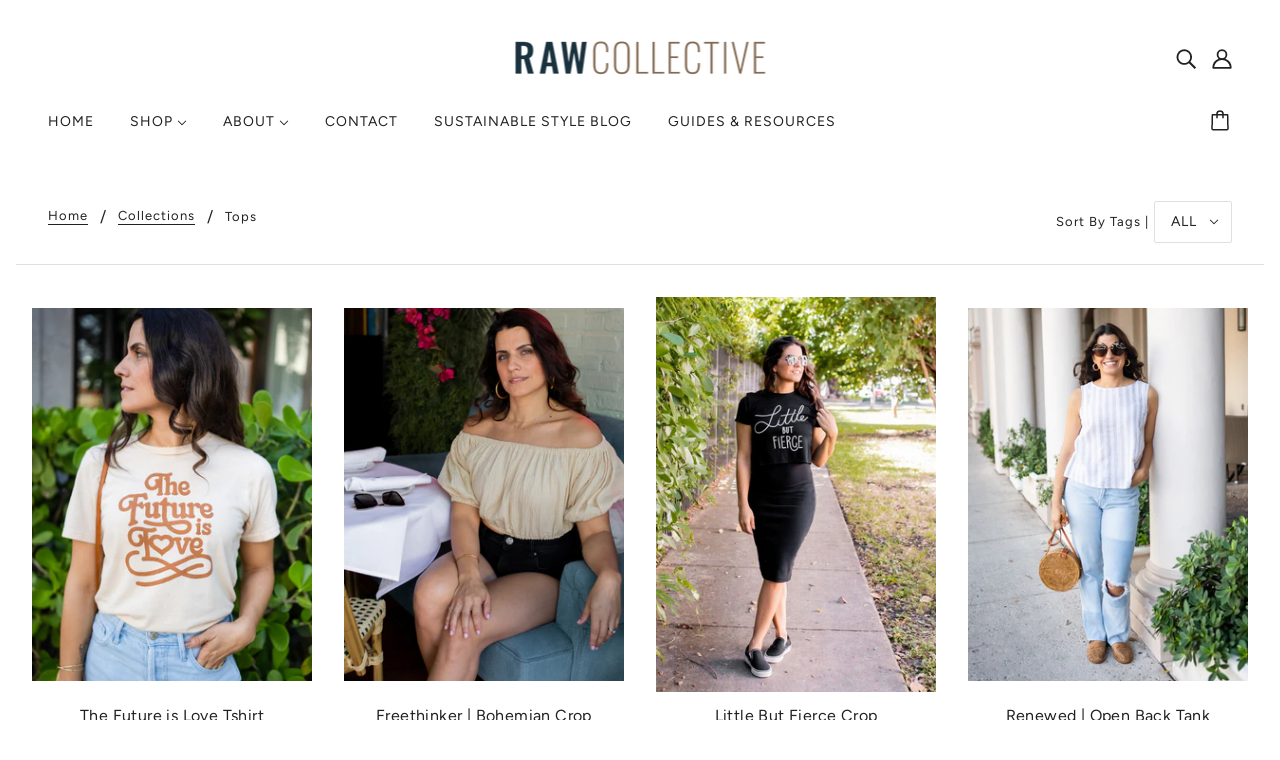

--- FILE ---
content_type: text/html; charset=utf-8
request_url: https://shoprawcollective.com/collections/tops
body_size: 34372
content:
<!doctype html>
<html class="no-js" lang="en">
  <head>
    <!-- Blockshop Theme - Version 6.8.0 by Troop Themes - https://troopthemes.com/ -->

    <meta charset="UTF-8">
    <meta http-equiv="X-UA-Compatible" content="IE=edge,chrome=1">
    <meta name="viewport" content="width=device-width, initial-scale=1.0, maximum-scale=5.0">
    
      <meta name="description" content="RAW Collective features an assortment of tops all ethically produced of sustainable materials while donating a portion of proceeds to global causes. Shop now and join the movement to Raise Awareness Worldwide.">
    

    <link rel="preconnect" href="https://cdn.shopify.com" crossorigin>
    <link rel="preconnect" href="https://fonts.shopify.com" crossorigin>
    <link rel="preconnect" href="https://monorail-edge.shopifysvc.com">

    <link rel="preload" href="//shoprawcollective.com/cdn/shop/t/11/assets/theme--critical.css?v=8534380665909599981646058060" as="style">
    <link rel="preload" href="//shoprawcollective.com/cdn/shop/t/11/assets/theme--async.css?v=78633914460731636631646058062" as="style">
    <link rel="preload" href="//shoprawcollective.com/cdn/shop/t/11/assets/lazysizes.min.js?v=153528224177489928921646058046" as="script">
    <link rel="preload" href="//shoprawcollective.com/cdn/shop/t/11/assets/theme.min.js?v=123404702607601738401646058050" as="script"><link rel="canonical" href="https://shoprawcollective.com/collections/tops">
      <link rel="shortcut icon" href="//shoprawcollective.com/cdn/shop/files/RAW-Logo-Vertical-Color_32x.png?v=1618427146" type="image/png">
      <link rel="apple-touch-icon" href="//shoprawcollective.com/cdn/shop/files/RAW-Logo-Vertical-Color_180x.png?v=1618427146">
    

    


  <meta property="og:type" content="website">
  <meta property="og:title" content="Sustainable &amp; Ethically Made Tops for Women | RAW Collective">





<meta property="og:url" content="https://shoprawcollective.com/collections/tops">
<meta property="og:site_name" content="RAW Collective">
<meta property="og:description" content="RAW Collective features an assortment of tops all ethically produced of sustainable materials while donating a portion of proceeds to global causes. Shop now and join the movement to Raise Awareness Worldwide.">



<meta name="twitter:card" content="summary">
<meta name="twitter:description" content="RAW Collective features an assortment of tops all ethically produced of sustainable materials while donating a portion of proceeds to global causes. Shop now and join the movement to Raise Awareness Worldwide.">


  <meta name="twitter:title" content="Sustainable &amp; Ethically Made Tops for Women | RAW Collective">

  
    <meta
      property="twitter:image"
      content="https://shoprawcollective.com/cdn/shop/files/RAW-Logo-Horizontal-Color_480x.png?v=1619620649"
    >
  



    
      <title>Sustainable &amp; Ethically Made Tops for Women | RAW Collective | RAW Collective</title>
    

    <link rel="preload" as="font" href="//shoprawcollective.com/cdn/fonts/fraunces/fraunces_n4.8e6986daad4907c36a536fb8d55aaf5318c974ca.woff2" type="font/woff2" crossorigin>
<link rel="preload" as="font" href="//shoprawcollective.com/cdn/fonts/figtree/figtree_n4.3c0838aba1701047e60be6a99a1b0a40ce9b8419.woff2" type="font/woff2" crossorigin>
<link rel="preload" as="font" href="//shoprawcollective.com/cdn/fonts/figtree/figtree_n4.3c0838aba1701047e60be6a99a1b0a40ce9b8419.woff2" type="font/woff2" crossorigin>


<style>
  @font-face {
  font-family: Fraunces;
  font-weight: 400;
  font-style: normal;
  font-display: swap;
  src: url("//shoprawcollective.com/cdn/fonts/fraunces/fraunces_n4.8e6986daad4907c36a536fb8d55aaf5318c974ca.woff2") format("woff2"),
       url("//shoprawcollective.com/cdn/fonts/fraunces/fraunces_n4.879060358fafcf2c4c4b6df76c608dc301ced93b.woff") format("woff");
}

@font-face {
  font-family: Fraunces;
  font-weight: 400;
  font-style: normal;
  font-display: swap;
  src: url("//shoprawcollective.com/cdn/fonts/fraunces/fraunces_n4.8e6986daad4907c36a536fb8d55aaf5318c974ca.woff2") format("woff2"),
       url("//shoprawcollective.com/cdn/fonts/fraunces/fraunces_n4.879060358fafcf2c4c4b6df76c608dc301ced93b.woff") format("woff");
}

@font-face {
  font-family: Figtree;
  font-weight: 400;
  font-style: normal;
  font-display: swap;
  src: url("//shoprawcollective.com/cdn/fonts/figtree/figtree_n4.3c0838aba1701047e60be6a99a1b0a40ce9b8419.woff2") format("woff2"),
       url("//shoprawcollective.com/cdn/fonts/figtree/figtree_n4.c0575d1db21fc3821f17fd6617d3dee552312137.woff") format("woff");
}

@font-face {
  font-family: Figtree;
  font-weight: 700;
  font-style: normal;
  font-display: swap;
  src: url("//shoprawcollective.com/cdn/fonts/figtree/figtree_n7.2fd9bfe01586148e644724096c9d75e8c7a90e55.woff2") format("woff2"),
       url("//shoprawcollective.com/cdn/fonts/figtree/figtree_n7.ea05de92d862f9594794ab281c4c3a67501ef5fc.woff") format("woff");
}

@font-face {
  font-family: Figtree;
  font-weight: 400;
  font-style: normal;
  font-display: swap;
  src: url("//shoprawcollective.com/cdn/fonts/figtree/figtree_n4.3c0838aba1701047e60be6a99a1b0a40ce9b8419.woff2") format("woff2"),
       url("//shoprawcollective.com/cdn/fonts/figtree/figtree_n4.c0575d1db21fc3821f17fd6617d3dee552312137.woff") format("woff");
}

@font-face {
  font-family: Figtree;
  font-weight: 700;
  font-style: normal;
  font-display: swap;
  src: url("//shoprawcollective.com/cdn/fonts/figtree/figtree_n7.2fd9bfe01586148e644724096c9d75e8c7a90e55.woff2") format("woff2"),
       url("//shoprawcollective.com/cdn/fonts/figtree/figtree_n7.ea05de92d862f9594794ab281c4c3a67501ef5fc.woff") format("woff");
}

@font-face {
  font-family: Figtree;
  font-weight: 400;
  font-style: italic;
  font-display: swap;
  src: url("//shoprawcollective.com/cdn/fonts/figtree/figtree_i4.89f7a4275c064845c304a4cf8a4a586060656db2.woff2") format("woff2"),
       url("//shoprawcollective.com/cdn/fonts/figtree/figtree_i4.6f955aaaafc55a22ffc1f32ecf3756859a5ad3e2.woff") format("woff");
}

@font-face {
  font-family: Figtree;
  font-weight: 700;
  font-style: italic;
  font-display: swap;
  src: url("//shoprawcollective.com/cdn/fonts/figtree/figtree_i7.06add7096a6f2ab742e09ec7e498115904eda1fe.woff2") format("woff2"),
       url("//shoprawcollective.com/cdn/fonts/figtree/figtree_i7.ee584b5fcaccdbb5518c0228158941f8df81b101.woff") format("woff");
}

</style>

<style>
  :root {
    --font--section-heading--size: 28px;
    --font--block-heading--size: 20px;
    --font--heading--uppercase: normal;
    --font--paragraph--size: 16px;

    --font--heading--family: Fraunces, serif;
    --font--heading--weight: 400;
    --font--heading--normal-weight: 400;
    --font--heading--style: normal;

    --font--accent--family: Figtree, sans-serif;
    --font--accent--weight: 400;
    --font--accent--style: normal;
    --font--accent--size: 13px;

    --font--paragraph--family: Figtree, sans-serif;
    --font--paragraph--weight: 400;
    --font--paragraph--style: normal;
    --font--bolder-paragraph--weight: 700;

    --image--grabbing-icon: url('//shoprawcollective.com/cdn/shop/t/11/assets/grabbing.png?v=162995541551579154171646058045');
  }
</style>

    <style>
  :root {
    --image--popup: url('//shoprawcollective.com/cdn/shopifycloud/storefront/assets/no-image-2048-a2addb12_1200x.gif');

    --color--accent: #dfb190;
    --color-text: #212121;
    --color-page-bg: #ffffff;
    --color-panel-bg: #f7f7f7;
    --color-badge-bdr: rgba(33, 33, 33, 0.05);
    --color-border: #e0e0e0;
    --color-button: #ffffff;
    --color-button-bg: #212121;
    --color--body--light: #515151;
    --color--alternative: #ffffff;
    --color-header: #212121;
    --color-header-bg: #ffffff;
    --color-menubar: #212121;
    --color-cart: #212121;
    --color--footer: #212121;
    --bg-color--footer: #f7f2f2;
    --color-slider-caption: #212121;
    --color-slider-caption-bg: #ffffff;
    --color-slider-button: #ffffff;
    --color-slider-button-bg: #212121;
    --color-slider-button-hover-bg: ;
    --color-slider-nav: #212121;
    --color-product-slider-bg: ;
    --color-featured-promo-bg: ;
    --color-social-feed-bg: ;
    --color-tabs-accordions: #e0e0e0;
  }
</style>
    <script>
  var theme = {};
  theme.assets = {};
  theme.classes = {};
  theme.partials = {};
  theme.popup = {};
  theme.settings = {};
  theme.shop = {};
  theme.swatches = {};
  theme.templates = {};
  theme.translations = {};
  theme.urls = {};
  theme.utils = {};

  theme.assets.carousel = '//shoprawcollective.com/cdn/shop/t/11/assets/owl.carousel.min.js?v=77812001379152862991646058047';
  theme.assets.masonry = '//shoprawcollective.com/cdn/shop/t/11/assets/masonry.min.js?v=153413113355937702121646058046';
  theme.assets.stylesheet = '//shoprawcollective.com/cdn/shop/t/11/assets/theme--async.css?v=78633914460731636631646058062';

  theme.popup.enabled = false;
  theme.popup.test_mode = false;
  theme.popup.newsletter_enabled = true;
  theme.popup.social_icons_enabled = true;
  theme.popup.show_image_enabled = '';
  theme.popup.show_image_enabled = theme.popup.show_image_enabled > 0 ? true : false;
  theme.popup.image_link = '';
  theme.popup.seconds_until = 3;
  theme.popup.page_content = '';
  theme.popup.days_until = '7';
  theme.popup.storage_key = 'troop_popup_storage';

  
  

  theme.settings.cart_type = 'drawer';
  theme.shop.money_format = "${{amount}}";
  theme.translations.newsletter_email_blank = 'Email field is blank';
  theme.translations.add_to_cart = 'Add to Cart';
  theme.translations.out_of_stock = 'Out of stock';
  theme.translations.size_chart_label = 'Size chart';
  theme.translations.low_in_stock = {
    one: 'Only 1 item left!',
    other: 'Only 2 items left!'
  };
  theme.urls.cart = '/cart';
  theme.urls.collections = '/collections';
  theme.urls.product_recommendations = '/recommendations/products';
  theme.urls.search = '/search';
  theme.urls.shop = 'https://shoprawcollective.com';
  theme.utils.enable_external_links = true;
  theme.utils.scroll_to_active_item = true

  





  // LazySizes
  window.lazySizesConfig = window.lazySizesConfig || {};
  window.lazySizesConfig.expand = 1200;
  window.lazySizesConfig.loadMode = 3;
  window.lazySizesConfig.ricTimeout = 50;
</script>

    <script>
      function onLoadStylesheet() {
        var link = document.querySelector('link[href="' + theme.assets.stylesheet + '"]');
        link.loaded = true;
        link.dispatchEvent(new Event('load'));
      }
    </script>

    <link href="//shoprawcollective.com/cdn/shop/t/11/assets/theme--critical.css?v=8534380665909599981646058060" rel="stylesheet" media="all"/>
    <link
      href="//shoprawcollective.com/cdn/shop/t/11/assets/theme--async.css?v=78633914460731636631646058062"
      rel="stylesheet"
      media="print"
      onload="this.media='all';onLoadStylesheet()"
    >

    <style>

/* Add your theme customizations below */</style>

    <script src="//shoprawcollective.com/cdn/shop/t/11/assets/lazysizes.min.js?v=153528224177489928921646058046" async="async"></script>
    <script src="//shoprawcollective.com/cdn/shop/t/11/assets/theme.min.js?v=123404702607601738401646058050" defer="defer"></script>

    

    <script>window.performance && window.performance.mark && window.performance.mark('shopify.content_for_header.start');</script><meta id="shopify-digital-wallet" name="shopify-digital-wallet" content="/24853186/digital_wallets/dialog">
<meta name="shopify-checkout-api-token" content="9a6326cc1260846f64965e8b7319c7db">
<meta id="in-context-paypal-metadata" data-shop-id="24853186" data-venmo-supported="false" data-environment="production" data-locale="en_US" data-paypal-v4="true" data-currency="USD">
<link rel="alternate" type="application/atom+xml" title="Feed" href="/collections/tops.atom" />
<link rel="alternate" type="application/json+oembed" href="https://shoprawcollective.com/collections/tops.oembed">
<script async="async" src="/checkouts/internal/preloads.js?locale=en-US"></script>
<link rel="preconnect" href="https://shop.app" crossorigin="anonymous">
<script async="async" src="https://shop.app/checkouts/internal/preloads.js?locale=en-US&shop_id=24853186" crossorigin="anonymous"></script>
<script id="apple-pay-shop-capabilities" type="application/json">{"shopId":24853186,"countryCode":"US","currencyCode":"USD","merchantCapabilities":["supports3DS"],"merchantId":"gid:\/\/shopify\/Shop\/24853186","merchantName":"RAW Collective","requiredBillingContactFields":["postalAddress","email","phone"],"requiredShippingContactFields":["postalAddress","email","phone"],"shippingType":"shipping","supportedNetworks":["visa","masterCard","amex","discover","elo","jcb"],"total":{"type":"pending","label":"RAW Collective","amount":"1.00"},"shopifyPaymentsEnabled":true,"supportsSubscriptions":true}</script>
<script id="shopify-features" type="application/json">{"accessToken":"9a6326cc1260846f64965e8b7319c7db","betas":["rich-media-storefront-analytics"],"domain":"shoprawcollective.com","predictiveSearch":true,"shopId":24853186,"locale":"en"}</script>
<script>var Shopify = Shopify || {};
Shopify.shop = "shop-raw-collective.myshopify.com";
Shopify.locale = "en";
Shopify.currency = {"active":"USD","rate":"1.0"};
Shopify.country = "US";
Shopify.theme = {"name":"YOTPO | Blockshop","id":120824070215,"schema_name":"Blockshop","schema_version":"6.8.0","theme_store_id":606,"role":"main"};
Shopify.theme.handle = "null";
Shopify.theme.style = {"id":null,"handle":null};
Shopify.cdnHost = "shoprawcollective.com/cdn";
Shopify.routes = Shopify.routes || {};
Shopify.routes.root = "/";</script>
<script type="module">!function(o){(o.Shopify=o.Shopify||{}).modules=!0}(window);</script>
<script>!function(o){function n(){var o=[];function n(){o.push(Array.prototype.slice.apply(arguments))}return n.q=o,n}var t=o.Shopify=o.Shopify||{};t.loadFeatures=n(),t.autoloadFeatures=n()}(window);</script>
<script>
  window.ShopifyPay = window.ShopifyPay || {};
  window.ShopifyPay.apiHost = "shop.app\/pay";
  window.ShopifyPay.redirectState = null;
</script>
<script id="shop-js-analytics" type="application/json">{"pageType":"collection"}</script>
<script defer="defer" async type="module" src="//shoprawcollective.com/cdn/shopifycloud/shop-js/modules/v2/client.init-shop-cart-sync_CGREiBkR.en.esm.js"></script>
<script defer="defer" async type="module" src="//shoprawcollective.com/cdn/shopifycloud/shop-js/modules/v2/chunk.common_Bt2Up4BP.esm.js"></script>
<script type="module">
  await import("//shoprawcollective.com/cdn/shopifycloud/shop-js/modules/v2/client.init-shop-cart-sync_CGREiBkR.en.esm.js");
await import("//shoprawcollective.com/cdn/shopifycloud/shop-js/modules/v2/chunk.common_Bt2Up4BP.esm.js");

  window.Shopify.SignInWithShop?.initShopCartSync?.({"fedCMEnabled":true,"windoidEnabled":true});

</script>
<script>
  window.Shopify = window.Shopify || {};
  if (!window.Shopify.featureAssets) window.Shopify.featureAssets = {};
  window.Shopify.featureAssets['shop-js'] = {"shop-cart-sync":["modules/v2/client.shop-cart-sync_CQNAmp__.en.esm.js","modules/v2/chunk.common_Bt2Up4BP.esm.js"],"init-windoid":["modules/v2/client.init-windoid_BMafEeJe.en.esm.js","modules/v2/chunk.common_Bt2Up4BP.esm.js"],"shop-cash-offers":["modules/v2/client.shop-cash-offers_3d66YIS3.en.esm.js","modules/v2/chunk.common_Bt2Up4BP.esm.js","modules/v2/chunk.modal_Dk0o9ppo.esm.js"],"init-fed-cm":["modules/v2/client.init-fed-cm_B-WG4sqw.en.esm.js","modules/v2/chunk.common_Bt2Up4BP.esm.js"],"shop-toast-manager":["modules/v2/client.shop-toast-manager_DhuhblEJ.en.esm.js","modules/v2/chunk.common_Bt2Up4BP.esm.js"],"shop-button":["modules/v2/client.shop-button_B5xLHL5j.en.esm.js","modules/v2/chunk.common_Bt2Up4BP.esm.js"],"avatar":["modules/v2/client.avatar_BTnouDA3.en.esm.js"],"init-shop-email-lookup-coordinator":["modules/v2/client.init-shop-email-lookup-coordinator_hqFayTDE.en.esm.js","modules/v2/chunk.common_Bt2Up4BP.esm.js"],"init-shop-cart-sync":["modules/v2/client.init-shop-cart-sync_CGREiBkR.en.esm.js","modules/v2/chunk.common_Bt2Up4BP.esm.js"],"shop-login-button":["modules/v2/client.shop-login-button_g5QkWrqe.en.esm.js","modules/v2/chunk.common_Bt2Up4BP.esm.js","modules/v2/chunk.modal_Dk0o9ppo.esm.js"],"pay-button":["modules/v2/client.pay-button_Cuf0bNvL.en.esm.js","modules/v2/chunk.common_Bt2Up4BP.esm.js"],"init-shop-for-new-customer-accounts":["modules/v2/client.init-shop-for-new-customer-accounts_Bxwhl6__.en.esm.js","modules/v2/client.shop-login-button_g5QkWrqe.en.esm.js","modules/v2/chunk.common_Bt2Up4BP.esm.js","modules/v2/chunk.modal_Dk0o9ppo.esm.js"],"init-customer-accounts-sign-up":["modules/v2/client.init-customer-accounts-sign-up_al3d1WE3.en.esm.js","modules/v2/client.shop-login-button_g5QkWrqe.en.esm.js","modules/v2/chunk.common_Bt2Up4BP.esm.js","modules/v2/chunk.modal_Dk0o9ppo.esm.js"],"shop-follow-button":["modules/v2/client.shop-follow-button_B9MutJJO.en.esm.js","modules/v2/chunk.common_Bt2Up4BP.esm.js","modules/v2/chunk.modal_Dk0o9ppo.esm.js"],"checkout-modal":["modules/v2/client.checkout-modal_OBPaeP-J.en.esm.js","modules/v2/chunk.common_Bt2Up4BP.esm.js","modules/v2/chunk.modal_Dk0o9ppo.esm.js"],"init-customer-accounts":["modules/v2/client.init-customer-accounts_Brxa5h1K.en.esm.js","modules/v2/client.shop-login-button_g5QkWrqe.en.esm.js","modules/v2/chunk.common_Bt2Up4BP.esm.js","modules/v2/chunk.modal_Dk0o9ppo.esm.js"],"lead-capture":["modules/v2/client.lead-capture_BBBv1Qpe.en.esm.js","modules/v2/chunk.common_Bt2Up4BP.esm.js","modules/v2/chunk.modal_Dk0o9ppo.esm.js"],"shop-login":["modules/v2/client.shop-login_DoNRI_y4.en.esm.js","modules/v2/chunk.common_Bt2Up4BP.esm.js","modules/v2/chunk.modal_Dk0o9ppo.esm.js"],"payment-terms":["modules/v2/client.payment-terms_BlOJedZ2.en.esm.js","modules/v2/chunk.common_Bt2Up4BP.esm.js","modules/v2/chunk.modal_Dk0o9ppo.esm.js"]};
</script>
<script>(function() {
  var isLoaded = false;
  function asyncLoad() {
    if (isLoaded) return;
    isLoaded = true;
    var urls = ["https:\/\/assets1.adroll.com\/shopify\/latest\/j\/shopify_rolling_bootstrap_v2.js?adroll_adv_id=OGWGQDOH3FD7HBBCBBVJ3T\u0026adroll_pix_id=7BNSOIR7RRFZFF56IUJ33D\u0026shop=shop-raw-collective.myshopify.com","https:\/\/static.klaviyo.com\/onsite\/js\/NFU7dp\/klaviyo.js?company_id=NFU7dp\u0026shop=shop-raw-collective.myshopify.com","https:\/\/quizify.arhamcommerce.com\/js\/shortcode.js?shop=shop-raw-collective.myshopify.com"];
    for (var i = 0; i < urls.length; i++) {
      var s = document.createElement('script');
      s.type = 'text/javascript';
      s.async = true;
      s.src = urls[i];
      var x = document.getElementsByTagName('script')[0];
      x.parentNode.insertBefore(s, x);
    }
  };
  if(window.attachEvent) {
    window.attachEvent('onload', asyncLoad);
  } else {
    window.addEventListener('load', asyncLoad, false);
  }
})();</script>
<script id="__st">var __st={"a":24853186,"offset":-18000,"reqid":"bcb4d754-b283-421b-b3dc-c0cba8af9827-1762804472","pageurl":"shoprawcollective.com\/collections\/tops","u":"4aa9a310f79e","p":"collection","rtyp":"collection","rid":20608909346};</script>
<script>window.ShopifyPaypalV4VisibilityTracking = true;</script>
<script id="captcha-bootstrap">!function(){'use strict';const t='contact',e='account',n='new_comment',o=[[t,t],['blogs',n],['comments',n],[t,'customer']],c=[[e,'customer_login'],[e,'guest_login'],[e,'recover_customer_password'],[e,'create_customer']],r=t=>t.map((([t,e])=>`form[action*='/${t}']:not([data-nocaptcha='true']) input[name='form_type'][value='${e}']`)).join(','),a=t=>()=>t?[...document.querySelectorAll(t)].map((t=>t.form)):[];function s(){const t=[...o],e=r(t);return a(e)}const i='password',u='form_key',d=['recaptcha-v3-token','g-recaptcha-response','h-captcha-response',i],f=()=>{try{return window.sessionStorage}catch{return}},m='__shopify_v',_=t=>t.elements[u];function p(t,e,n=!1){try{const o=window.sessionStorage,c=JSON.parse(o.getItem(e)),{data:r}=function(t){const{data:e,action:n}=t;return t[m]||n?{data:e,action:n}:{data:t,action:n}}(c);for(const[e,n]of Object.entries(r))t.elements[e]&&(t.elements[e].value=n);n&&o.removeItem(e)}catch(o){console.error('form repopulation failed',{error:o})}}const l='form_type',E='cptcha';function T(t){t.dataset[E]=!0}const w=window,h=w.document,L='Shopify',v='ce_forms',y='captcha';let A=!1;((t,e)=>{const n=(g='f06e6c50-85a8-45c8-87d0-21a2b65856fe',I='https://cdn.shopify.com/shopifycloud/storefront-forms-hcaptcha/ce_storefront_forms_captcha_hcaptcha.v1.5.2.iife.js',D={infoText:'Protected by hCaptcha',privacyText:'Privacy',termsText:'Terms'},(t,e,n)=>{const o=w[L][v],c=o.bindForm;if(c)return c(t,g,e,D).then(n);var r;o.q.push([[t,g,e,D],n]),r=I,A||(h.body.append(Object.assign(h.createElement('script'),{id:'captcha-provider',async:!0,src:r})),A=!0)});var g,I,D;w[L]=w[L]||{},w[L][v]=w[L][v]||{},w[L][v].q=[],w[L][y]=w[L][y]||{},w[L][y].protect=function(t,e){n(t,void 0,e),T(t)},Object.freeze(w[L][y]),function(t,e,n,w,h,L){const[v,y,A,g]=function(t,e,n){const i=e?o:[],u=t?c:[],d=[...i,...u],f=r(d),m=r(i),_=r(d.filter((([t,e])=>n.includes(e))));return[a(f),a(m),a(_),s()]}(w,h,L),I=t=>{const e=t.target;return e instanceof HTMLFormElement?e:e&&e.form},D=t=>v().includes(t);t.addEventListener('submit',(t=>{const e=I(t);if(!e)return;const n=D(e)&&!e.dataset.hcaptchaBound&&!e.dataset.recaptchaBound,o=_(e),c=g().includes(e)&&(!o||!o.value);(n||c)&&t.preventDefault(),c&&!n&&(function(t){try{if(!f())return;!function(t){const e=f();if(!e)return;const n=_(t);if(!n)return;const o=n.value;o&&e.removeItem(o)}(t);const e=Array.from(Array(32),(()=>Math.random().toString(36)[2])).join('');!function(t,e){_(t)||t.append(Object.assign(document.createElement('input'),{type:'hidden',name:u})),t.elements[u].value=e}(t,e),function(t,e){const n=f();if(!n)return;const o=[...t.querySelectorAll(`input[type='${i}']`)].map((({name:t})=>t)),c=[...d,...o],r={};for(const[a,s]of new FormData(t).entries())c.includes(a)||(r[a]=s);n.setItem(e,JSON.stringify({[m]:1,action:t.action,data:r}))}(t,e)}catch(e){console.error('failed to persist form',e)}}(e),e.submit())}));const S=(t,e)=>{t&&!t.dataset[E]&&(n(t,e.some((e=>e===t))),T(t))};for(const o of['focusin','change'])t.addEventListener(o,(t=>{const e=I(t);D(e)&&S(e,y())}));const B=e.get('form_key'),M=e.get(l),P=B&&M;t.addEventListener('DOMContentLoaded',(()=>{const t=y();if(P)for(const e of t)e.elements[l].value===M&&p(e,B);[...new Set([...A(),...v().filter((t=>'true'===t.dataset.shopifyCaptcha))])].forEach((e=>S(e,t)))}))}(h,new URLSearchParams(w.location.search),n,t,e,['guest_login'])})(!0,!0)}();</script>
<script integrity="sha256-52AcMU7V7pcBOXWImdc/TAGTFKeNjmkeM1Pvks/DTgc=" data-source-attribution="shopify.loadfeatures" defer="defer" src="//shoprawcollective.com/cdn/shopifycloud/storefront/assets/storefront/load_feature-81c60534.js" crossorigin="anonymous"></script>
<script crossorigin="anonymous" defer="defer" src="//shoprawcollective.com/cdn/shopifycloud/storefront/assets/shopify_pay/storefront-65b4c6d7.js?v=20250812"></script>
<script data-source-attribution="shopify.dynamic_checkout.dynamic.init">var Shopify=Shopify||{};Shopify.PaymentButton=Shopify.PaymentButton||{isStorefrontPortableWallets:!0,init:function(){window.Shopify.PaymentButton.init=function(){};var t=document.createElement("script");t.src="https://shoprawcollective.com/cdn/shopifycloud/portable-wallets/latest/portable-wallets.en.js",t.type="module",document.head.appendChild(t)}};
</script>
<script data-source-attribution="shopify.dynamic_checkout.buyer_consent">
  function portableWalletsHideBuyerConsent(e){var t=document.getElementById("shopify-buyer-consent"),n=document.getElementById("shopify-subscription-policy-button");t&&n&&(t.classList.add("hidden"),t.setAttribute("aria-hidden","true"),n.removeEventListener("click",e))}function portableWalletsShowBuyerConsent(e){var t=document.getElementById("shopify-buyer-consent"),n=document.getElementById("shopify-subscription-policy-button");t&&n&&(t.classList.remove("hidden"),t.removeAttribute("aria-hidden"),n.addEventListener("click",e))}window.Shopify?.PaymentButton&&(window.Shopify.PaymentButton.hideBuyerConsent=portableWalletsHideBuyerConsent,window.Shopify.PaymentButton.showBuyerConsent=portableWalletsShowBuyerConsent);
</script>
<script data-source-attribution="shopify.dynamic_checkout.cart.bootstrap">document.addEventListener("DOMContentLoaded",(function(){function t(){return document.querySelector("shopify-accelerated-checkout-cart, shopify-accelerated-checkout")}if(t())Shopify.PaymentButton.init();else{new MutationObserver((function(e,n){t()&&(Shopify.PaymentButton.init(),n.disconnect())})).observe(document.body,{childList:!0,subtree:!0})}}));
</script>
<link id="shopify-accelerated-checkout-styles" rel="stylesheet" media="screen" href="https://shoprawcollective.com/cdn/shopifycloud/portable-wallets/latest/accelerated-checkout-backwards-compat.css" crossorigin="anonymous">
<style id="shopify-accelerated-checkout-cart">
        #shopify-buyer-consent {
  margin-top: 1em;
  display: inline-block;
  width: 100%;
}

#shopify-buyer-consent.hidden {
  display: none;
}

#shopify-subscription-policy-button {
  background: none;
  border: none;
  padding: 0;
  text-decoration: underline;
  font-size: inherit;
  cursor: pointer;
}

#shopify-subscription-policy-button::before {
  box-shadow: none;
}

      </style>

<script>window.performance && window.performance.mark && window.performance.mark('shopify.content_for_header.end');</script>
    <script type="text/javascript">
(function e(){var e=document.createElement("script");e.type="text/javascript",e.async=true,e.src="//staticw2.yotpo.com/u5I5xRo2FJuIDZNLq6Cr9lvw00LIhqxSgROMRd9d/widget.js";var t=document.getElementsByTagName("script")[0];t.parentNode.insertBefore(e,t)})();
</script>
  <meta property="og:image" content="https://cdn.shopify.com/s/files/1/2485/3186/files/RAW-Logo-Horizontal-Color.png?height=628&pad_color=fff&v=1619620649&width=1200" />
<meta property="og:image:secure_url" content="https://cdn.shopify.com/s/files/1/2485/3186/files/RAW-Logo-Horizontal-Color.png?height=628&pad_color=fff&v=1619620649&width=1200" />
<meta property="og:image:width" content="1200" />
<meta property="og:image:height" content="628" />
<link href="https://monorail-edge.shopifysvc.com" rel="dns-prefetch">
<script>(function(){if ("sendBeacon" in navigator && "performance" in window) {try {var session_token_from_headers = performance.getEntriesByType('navigation')[0].serverTiming.find(x => x.name == '_s').description;} catch {var session_token_from_headers = undefined;}var session_cookie_matches = document.cookie.match(/_shopify_s=([^;]*)/);var session_token_from_cookie = session_cookie_matches && session_cookie_matches.length === 2 ? session_cookie_matches[1] : "";var session_token = session_token_from_headers || session_token_from_cookie || "";function handle_abandonment_event(e) {var entries = performance.getEntries().filter(function(entry) {return /monorail-edge.shopifysvc.com/.test(entry.name);});if (!window.abandonment_tracked && entries.length === 0) {window.abandonment_tracked = true;var currentMs = Date.now();var navigation_start = performance.timing.navigationStart;var payload = {shop_id: 24853186,url: window.location.href,navigation_start,duration: currentMs - navigation_start,session_token,page_type: "collection"};window.navigator.sendBeacon("https://monorail-edge.shopifysvc.com/v1/produce", JSON.stringify({schema_id: "online_store_buyer_site_abandonment/1.1",payload: payload,metadata: {event_created_at_ms: currentMs,event_sent_at_ms: currentMs}}));}}window.addEventListener('pagehide', handle_abandonment_event);}}());</script>
<script id="web-pixels-manager-setup">(function e(e,d,r,n,o){if(void 0===o&&(o={}),!Boolean(null===(a=null===(i=window.Shopify)||void 0===i?void 0:i.analytics)||void 0===a?void 0:a.replayQueue)){var i,a;window.Shopify=window.Shopify||{};var t=window.Shopify;t.analytics=t.analytics||{};var s=t.analytics;s.replayQueue=[],s.publish=function(e,d,r){return s.replayQueue.push([e,d,r]),!0};try{self.performance.mark("wpm:start")}catch(e){}var l=function(){var e={modern:/Edge?\/(1{2}[4-9]|1[2-9]\d|[2-9]\d{2}|\d{4,})\.\d+(\.\d+|)|Firefox\/(1{2}[4-9]|1[2-9]\d|[2-9]\d{2}|\d{4,})\.\d+(\.\d+|)|Chrom(ium|e)\/(9{2}|\d{3,})\.\d+(\.\d+|)|(Maci|X1{2}).+ Version\/(15\.\d+|(1[6-9]|[2-9]\d|\d{3,})\.\d+)([,.]\d+|)( \(\w+\)|)( Mobile\/\w+|) Safari\/|Chrome.+OPR\/(9{2}|\d{3,})\.\d+\.\d+|(CPU[ +]OS|iPhone[ +]OS|CPU[ +]iPhone|CPU IPhone OS|CPU iPad OS)[ +]+(15[._]\d+|(1[6-9]|[2-9]\d|\d{3,})[._]\d+)([._]\d+|)|Android:?[ /-](13[3-9]|1[4-9]\d|[2-9]\d{2}|\d{4,})(\.\d+|)(\.\d+|)|Android.+Firefox\/(13[5-9]|1[4-9]\d|[2-9]\d{2}|\d{4,})\.\d+(\.\d+|)|Android.+Chrom(ium|e)\/(13[3-9]|1[4-9]\d|[2-9]\d{2}|\d{4,})\.\d+(\.\d+|)|SamsungBrowser\/([2-9]\d|\d{3,})\.\d+/,legacy:/Edge?\/(1[6-9]|[2-9]\d|\d{3,})\.\d+(\.\d+|)|Firefox\/(5[4-9]|[6-9]\d|\d{3,})\.\d+(\.\d+|)|Chrom(ium|e)\/(5[1-9]|[6-9]\d|\d{3,})\.\d+(\.\d+|)([\d.]+$|.*Safari\/(?![\d.]+ Edge\/[\d.]+$))|(Maci|X1{2}).+ Version\/(10\.\d+|(1[1-9]|[2-9]\d|\d{3,})\.\d+)([,.]\d+|)( \(\w+\)|)( Mobile\/\w+|) Safari\/|Chrome.+OPR\/(3[89]|[4-9]\d|\d{3,})\.\d+\.\d+|(CPU[ +]OS|iPhone[ +]OS|CPU[ +]iPhone|CPU IPhone OS|CPU iPad OS)[ +]+(10[._]\d+|(1[1-9]|[2-9]\d|\d{3,})[._]\d+)([._]\d+|)|Android:?[ /-](13[3-9]|1[4-9]\d|[2-9]\d{2}|\d{4,})(\.\d+|)(\.\d+|)|Mobile Safari.+OPR\/([89]\d|\d{3,})\.\d+\.\d+|Android.+Firefox\/(13[5-9]|1[4-9]\d|[2-9]\d{2}|\d{4,})\.\d+(\.\d+|)|Android.+Chrom(ium|e)\/(13[3-9]|1[4-9]\d|[2-9]\d{2}|\d{4,})\.\d+(\.\d+|)|Android.+(UC? ?Browser|UCWEB|U3)[ /]?(15\.([5-9]|\d{2,})|(1[6-9]|[2-9]\d|\d{3,})\.\d+)\.\d+|SamsungBrowser\/(5\.\d+|([6-9]|\d{2,})\.\d+)|Android.+MQ{2}Browser\/(14(\.(9|\d{2,})|)|(1[5-9]|[2-9]\d|\d{3,})(\.\d+|))(\.\d+|)|K[Aa][Ii]OS\/(3\.\d+|([4-9]|\d{2,})\.\d+)(\.\d+|)/},d=e.modern,r=e.legacy,n=navigator.userAgent;return n.match(d)?"modern":n.match(r)?"legacy":"unknown"}(),u="modern"===l?"modern":"legacy",c=(null!=n?n:{modern:"",legacy:""})[u],f=function(e){return[e.baseUrl,"/wpm","/b",e.hashVersion,"modern"===e.buildTarget?"m":"l",".js"].join("")}({baseUrl:d,hashVersion:r,buildTarget:u}),m=function(e){var d=e.version,r=e.bundleTarget,n=e.surface,o=e.pageUrl,i=e.monorailEndpoint;return{emit:function(e){var a=e.status,t=e.errorMsg,s=(new Date).getTime(),l=JSON.stringify({metadata:{event_sent_at_ms:s},events:[{schema_id:"web_pixels_manager_load/3.1",payload:{version:d,bundle_target:r,page_url:o,status:a,surface:n,error_msg:t},metadata:{event_created_at_ms:s}}]});if(!i)return console&&console.warn&&console.warn("[Web Pixels Manager] No Monorail endpoint provided, skipping logging."),!1;try{return self.navigator.sendBeacon.bind(self.navigator)(i,l)}catch(e){}var u=new XMLHttpRequest;try{return u.open("POST",i,!0),u.setRequestHeader("Content-Type","text/plain"),u.send(l),!0}catch(e){return console&&console.warn&&console.warn("[Web Pixels Manager] Got an unhandled error while logging to Monorail."),!1}}}}({version:r,bundleTarget:l,surface:e.surface,pageUrl:self.location.href,monorailEndpoint:e.monorailEndpoint});try{o.browserTarget=l,function(e){var d=e.src,r=e.async,n=void 0===r||r,o=e.onload,i=e.onerror,a=e.sri,t=e.scriptDataAttributes,s=void 0===t?{}:t,l=document.createElement("script"),u=document.querySelector("head"),c=document.querySelector("body");if(l.async=n,l.src=d,a&&(l.integrity=a,l.crossOrigin="anonymous"),s)for(var f in s)if(Object.prototype.hasOwnProperty.call(s,f))try{l.dataset[f]=s[f]}catch(e){}if(o&&l.addEventListener("load",o),i&&l.addEventListener("error",i),u)u.appendChild(l);else{if(!c)throw new Error("Did not find a head or body element to append the script");c.appendChild(l)}}({src:f,async:!0,onload:function(){if(!function(){var e,d;return Boolean(null===(d=null===(e=window.Shopify)||void 0===e?void 0:e.analytics)||void 0===d?void 0:d.initialized)}()){var d=window.webPixelsManager.init(e)||void 0;if(d){var r=window.Shopify.analytics;r.replayQueue.forEach((function(e){var r=e[0],n=e[1],o=e[2];d.publishCustomEvent(r,n,o)})),r.replayQueue=[],r.publish=d.publishCustomEvent,r.visitor=d.visitor,r.initialized=!0}}},onerror:function(){return m.emit({status:"failed",errorMsg:"".concat(f," has failed to load")})},sri:function(e){var d=/^sha384-[A-Za-z0-9+/=]+$/;return"string"==typeof e&&d.test(e)}(c)?c:"",scriptDataAttributes:o}),m.emit({status:"loading"})}catch(e){m.emit({status:"failed",errorMsg:(null==e?void 0:e.message)||"Unknown error"})}}})({shopId: 24853186,storefrontBaseUrl: "https://shoprawcollective.com",extensionsBaseUrl: "https://extensions.shopifycdn.com/cdn/shopifycloud/web-pixels-manager",monorailEndpoint: "https://monorail-edge.shopifysvc.com/unstable/produce_batch",surface: "storefront-renderer",enabledBetaFlags: ["2dca8a86"],webPixelsConfigList: [{"id":"878379079","configuration":"{\"yotpoStoreId\":\"u5I5xRo2FJuIDZNLq6Cr9lvw00LIhqxSgROMRd9d\"}","eventPayloadVersion":"v1","runtimeContext":"STRICT","scriptVersion":"8bb37a256888599d9a3d57f0551d3859","type":"APP","apiClientId":70132,"privacyPurposes":["ANALYTICS","MARKETING","SALE_OF_DATA"],"dataSharingAdjustments":{"protectedCustomerApprovalScopes":["read_customer_address","read_customer_email","read_customer_name","read_customer_personal_data","read_customer_phone"]}},{"id":"130809927","configuration":"{\"tagID\":\"2612890017551\"}","eventPayloadVersion":"v1","runtimeContext":"STRICT","scriptVersion":"18031546ee651571ed29edbe71a3550b","type":"APP","apiClientId":3009811,"privacyPurposes":["ANALYTICS","MARKETING","SALE_OF_DATA"],"dataSharingAdjustments":{"protectedCustomerApprovalScopes":["read_customer_address","read_customer_email","read_customer_name","read_customer_personal_data","read_customer_phone"]}},{"id":"103579719","configuration":"{\"pixel_id\":\"340559083581954\",\"pixel_type\":\"facebook_pixel\",\"metaapp_system_user_token\":\"-\"}","eventPayloadVersion":"v1","runtimeContext":"OPEN","scriptVersion":"ca16bc87fe92b6042fbaa3acc2fbdaa6","type":"APP","apiClientId":2329312,"privacyPurposes":["ANALYTICS","MARKETING","SALE_OF_DATA"],"dataSharingAdjustments":{"protectedCustomerApprovalScopes":["read_customer_address","read_customer_email","read_customer_name","read_customer_personal_data","read_customer_phone"]}},{"id":"41222215","eventPayloadVersion":"v1","runtimeContext":"LAX","scriptVersion":"1","type":"CUSTOM","privacyPurposes":["MARKETING"],"name":"Meta pixel (migrated)"},{"id":"53084231","eventPayloadVersion":"v1","runtimeContext":"LAX","scriptVersion":"1","type":"CUSTOM","privacyPurposes":["ANALYTICS"],"name":"Google Analytics tag (migrated)"},{"id":"shopify-app-pixel","configuration":"{}","eventPayloadVersion":"v1","runtimeContext":"STRICT","scriptVersion":"0450","apiClientId":"shopify-pixel","type":"APP","privacyPurposes":["ANALYTICS","MARKETING"]},{"id":"shopify-custom-pixel","eventPayloadVersion":"v1","runtimeContext":"LAX","scriptVersion":"0450","apiClientId":"shopify-pixel","type":"CUSTOM","privacyPurposes":["ANALYTICS","MARKETING"]}],isMerchantRequest: false,initData: {"shop":{"name":"RAW Collective","paymentSettings":{"currencyCode":"USD"},"myshopifyDomain":"shop-raw-collective.myshopify.com","countryCode":"US","storefrontUrl":"https:\/\/shoprawcollective.com"},"customer":null,"cart":null,"checkout":null,"productVariants":[],"purchasingCompany":null},},"https://shoprawcollective.com/cdn","ae1676cfwd2530674p4253c800m34e853cb",{"modern":"","legacy":""},{"shopId":"24853186","storefrontBaseUrl":"https:\/\/shoprawcollective.com","extensionBaseUrl":"https:\/\/extensions.shopifycdn.com\/cdn\/shopifycloud\/web-pixels-manager","surface":"storefront-renderer","enabledBetaFlags":"[\"2dca8a86\"]","isMerchantRequest":"false","hashVersion":"ae1676cfwd2530674p4253c800m34e853cb","publish":"custom","events":"[[\"page_viewed\",{}],[\"collection_viewed\",{\"collection\":{\"id\":\"20608909346\",\"title\":\"Tops\",\"productVariants\":[{\"price\":{\"amount\":32.0,\"currencyCode\":\"USD\"},\"product\":{\"title\":\"The Future is Love Tshirt\",\"vendor\":\"Polished Prints\",\"id\":\"6584335990855\",\"untranslatedTitle\":\"The Future is Love Tshirt\",\"url\":\"\/products\/the-future-is-love-womens-organic-cotton-graphic-t-shirt\",\"type\":\"\"},\"id\":\"39466052026439\",\"image\":{\"src\":\"\/\/shoprawcollective.com\/cdn\/shop\/products\/future_is_love_adult.jpg?v=1681354627\"},\"sku\":\"FIL-ADSTSKL-1\",\"title\":\"XS\",\"untranslatedTitle\":\"XS\"},{\"price\":{\"amount\":36.0,\"currencyCode\":\"USD\"},\"product\":{\"title\":\"Freethinker | Bohemian Crop\",\"vendor\":\"RAW Collective\",\"id\":\"6647321657415\",\"untranslatedTitle\":\"Freethinker | Bohemian Crop\",\"url\":\"\/products\/freethinker-bohemian-crop\",\"type\":\"shirts\"},\"id\":\"39641728319559\",\"image\":{\"src\":\"\/\/shoprawcollective.com\/cdn\/shop\/products\/cotton_bohemian_crop.jpg?v=1649618327\"},\"sku\":\"\",\"title\":\"S\",\"untranslatedTitle\":\"S\"},{\"price\":{\"amount\":32.0,\"currencyCode\":\"USD\"},\"product\":{\"title\":\"Little But Fierce Crop\",\"vendor\":\"RAW Collective\",\"id\":\"6610090262599\",\"untranslatedTitle\":\"Little But Fierce Crop\",\"url\":\"\/products\/adult-little-but-fierce-crop\",\"type\":\"Tops\"},\"id\":\"39539352338503\",\"image\":{\"src\":\"\/\/shoprawcollective.com\/cdn\/shop\/products\/IMG_9617_1.jpg?v=1640148231\"},\"sku\":null,\"title\":\"Small\",\"untranslatedTitle\":\"Small\"},{\"price\":{\"amount\":32.0,\"currencyCode\":\"USD\"},\"product\":{\"title\":\"Renewed | Open Back Tank\",\"vendor\":\"Tribe Alive\",\"id\":\"6785253376071\",\"untranslatedTitle\":\"Renewed | Open Back Tank\",\"url\":\"\/products\/renewed-open-back-tank\",\"type\":\"Tops\"},\"id\":\"39989714387015\",\"image\":{\"src\":\"\/\/shoprawcollective.com\/cdn\/shop\/products\/ecofriendly_openback_tank.jpg?v=1681312768\"},\"sku\":null,\"title\":\"XS\",\"untranslatedTitle\":\"XS\"},{\"price\":{\"amount\":58.0,\"currencyCode\":\"USD\"},\"product\":{\"title\":\"Tropical Twist | Foral Tie Top\",\"vendor\":\"RAW Collective\",\"id\":\"6647321690183\",\"untranslatedTitle\":\"Tropical Twist | Foral Tie Top\",\"url\":\"\/products\/tropical-twist-foral-tie-top\",\"type\":\"shirts\"},\"id\":\"39641728385095\",\"image\":{\"src\":\"\/\/shoprawcollective.com\/cdn\/shop\/products\/Tropical_Tie_Crop.jpg?v=1649620308\"},\"sku\":null,\"title\":\"S\",\"untranslatedTitle\":\"S\"},{\"price\":{\"amount\":32.0,\"currencyCode\":\"USD\"},\"product\":{\"title\":\"Love Sign | 100% Cotton Crop\",\"vendor\":\"RAW Collective\",\"id\":\"6619130265671\",\"untranslatedTitle\":\"Love Sign | 100% Cotton Crop\",\"url\":\"\/products\/love-sign-tshirt\",\"type\":\"\"},\"id\":\"39564977635399\",\"image\":{\"src\":\"\/\/shoprawcollective.com\/cdn\/shop\/products\/lovehands.jpg?v=1641412912\"},\"sku\":\"\",\"title\":\"S\",\"untranslatedTitle\":\"S\"},{\"price\":{\"amount\":32.0,\"currencyCode\":\"USD\"},\"product\":{\"title\":\"We Are Human | 100% Organic Cotton Tshirt\",\"vendor\":\"RAW Collective\",\"id\":\"6621673390151\",\"untranslatedTitle\":\"We Are Human | 100% Organic Cotton Tshirt\",\"url\":\"\/products\/we-are-human-tee\",\"type\":\"Shirts \u0026 Tops\"},\"id\":\"39574615720007\",\"image\":{\"src\":\"\/\/shoprawcollective.com\/cdn\/shop\/products\/WeAreHumanTee.jpg?v=1642547933\"},\"sku\":null,\"title\":\"S\",\"untranslatedTitle\":\"S\"},{\"price\":{\"amount\":38.0,\"currencyCode\":\"USD\"},\"product\":{\"title\":\"In the Clouds | Ecofriendly Knit Tank\",\"vendor\":\"Knititude\",\"id\":\"6652884680775\",\"untranslatedTitle\":\"In the Clouds | Ecofriendly Knit Tank\",\"url\":\"\/products\/ecofriendly-knit-cloud-blue-crop\",\"type\":\"Tops\"},\"id\":\"39656844361799\",\"image\":{\"src\":\"\/\/shoprawcollective.com\/cdn\/shop\/products\/sustainableknittank.jpg?v=1653662235\"},\"sku\":null,\"title\":\"S\",\"untranslatedTitle\":\"S\"},{\"price\":{\"amount\":32.0,\"currencyCode\":\"USD\"},\"product\":{\"title\":\"Human Kindness |  Ecofriendly Unisex Tshirt\",\"vendor\":\"RAW Collective\",\"id\":\"6619236270151\",\"untranslatedTitle\":\"Human Kindness |  Ecofriendly Unisex Tshirt\",\"url\":\"\/products\/human-kindness-unisex-tshirt\",\"type\":\"\"},\"id\":\"39565417840711\",\"image\":{\"src\":\"\/\/shoprawcollective.com\/cdn\/shop\/products\/humankindnessunisex.jpg?v=1641482056\"},\"sku\":\"\",\"title\":\"S \/ Deadstock\",\"untranslatedTitle\":\"S \/ Deadstock\"},{\"price\":{\"amount\":38.0,\"currencyCode\":\"USD\"},\"product\":{\"title\":\"Consciously Chic | Recycled Cotton Top\",\"vendor\":\"RAW Collective\",\"id\":\"1838517157922\",\"untranslatedTitle\":\"Consciously Chic | Recycled Cotton Top\",\"url\":\"\/products\/100-recycled-cotton-crop-top\",\"type\":\"Tops\"},\"id\":\"16542049173538\",\"image\":{\"src\":\"\/\/shoprawcollective.com\/cdn\/shop\/products\/recyceledcrop.jpg?v=1681412154\"},\"sku\":\"\",\"title\":\"S \/ Natural\",\"untranslatedTitle\":\"S \/ Natural\"},{\"price\":{\"amount\":32.0,\"currencyCode\":\"USD\"},\"product\":{\"title\":\"Magical Mama |  Deadstock Tshirt\",\"vendor\":\"RAW Collective\",\"id\":\"6635116134471\",\"untranslatedTitle\":\"Magical Mama |  Deadstock Tshirt\",\"url\":\"\/products\/magical-mama-deadstock-tshirt\",\"type\":\"\"},\"id\":\"39609248153671\",\"image\":{\"src\":\"\/\/shoprawcollective.com\/cdn\/shop\/products\/magical-mama-deadstock-tshirt.jpg?v=1646275408\"},\"sku\":null,\"title\":\"S \/ Deadstock\",\"untranslatedTitle\":\"S \/ Deadstock\"},{\"price\":{\"amount\":32.0,\"currencyCode\":\"USD\"},\"product\":{\"title\":\"Repurposed Cotton Tank Top\",\"vendor\":\"RAW Collective\",\"id\":\"4649111552071\",\"untranslatedTitle\":\"Repurposed Cotton Tank Top\",\"url\":\"\/products\/upcycled-cotton-tank-top\",\"type\":\"shirts\"},\"id\":\"32268027297863\",\"image\":{\"src\":\"\/\/shoprawcollective.com\/cdn\/shop\/products\/image_0867167d-4dd0-46fe-b79c-015e6378eabe.jpg?v=1591114242\"},\"sku\":\"\",\"title\":\"S\",\"untranslatedTitle\":\"S\"},{\"price\":{\"amount\":38.0,\"currencyCode\":\"USD\"},\"product\":{\"title\":\"Fitted Organic Cotton Crop Tank in Mojito\",\"vendor\":\"RAW Collective\",\"id\":\"4528923443271\",\"untranslatedTitle\":\"Fitted Organic Cotton Crop Tank in Mojito\",\"url\":\"\/products\/mojito-organic-cotton-fitted-crop\",\"type\":\"shirts\"},\"id\":\"31850312171591\",\"image\":{\"src\":\"\/\/shoprawcollective.com\/cdn\/shop\/products\/image_f78e1e66-4934-4bf5-bbf3-bd8c4d9e90a0.jpg?v=1607615611\"},\"sku\":\"\",\"title\":\"S\",\"untranslatedTitle\":\"S\"},{\"price\":{\"amount\":38.0,\"currencyCode\":\"USD\"},\"product\":{\"title\":\"Fitted Organic Cotton Crop Tank in White\",\"vendor\":\"RAW Collective\",\"id\":\"4528901947463\",\"untranslatedTitle\":\"Fitted Organic Cotton Crop Tank in White\",\"url\":\"\/products\/fitted-crop-tank\",\"type\":\"Tops\"},\"id\":\"31850285596743\",\"image\":{\"src\":\"\/\/shoprawcollective.com\/cdn\/shop\/products\/image_e24c7916-c598-446f-8b86-f696d4a7eeac.jpg?v=1590434720\"},\"sku\":\"\",\"title\":\"S\",\"untranslatedTitle\":\"S\"},{\"price\":{\"amount\":38.0,\"currencyCode\":\"USD\"},\"product\":{\"title\":\"Summer Sun | Organic Cotton Bralette\",\"vendor\":\"RAW Collective\",\"id\":\"4528919052359\",\"untranslatedTitle\":\"Summer Sun | Organic Cotton Bralette\",\"url\":\"\/products\/ecofriendly-summer-bralette\",\"type\":\"Tops\"},\"id\":\"31850306338887\",\"image\":{\"src\":\"\/\/shoprawcollective.com\/cdn\/shop\/products\/image_1535089a-9d41-48a6-b796-a2ab2255179a.jpg?v=1593020700\"},\"sku\":\"\",\"title\":\"S\",\"untranslatedTitle\":\"S\"},{\"price\":{\"amount\":38.0,\"currencyCode\":\"USD\"},\"product\":{\"title\":\"Sea Breeze | Organic Cotton Bralette\",\"vendor\":\"RAW Collective\",\"id\":\"4528898080839\",\"untranslatedTitle\":\"Sea Breeze | Organic Cotton Bralette\",\"url\":\"\/products\/organic-cotton-bralette\",\"type\":\"Tops\"},\"id\":\"31850282811463\",\"image\":{\"src\":\"\/\/shoprawcollective.com\/cdn\/shop\/products\/image_1d635780-43ad-419c-82c3-b0585fe63fde.jpg?v=1593100062\"},\"sku\":\"\",\"title\":\"S\",\"untranslatedTitle\":\"S\"},{\"price\":{\"amount\":28.0,\"currencyCode\":\"USD\"},\"product\":{\"title\":\"Organic Cotton Stripe Top\",\"vendor\":\"RAW Collective\",\"id\":\"1367447666722\",\"untranslatedTitle\":\"Organic Cotton Stripe Top\",\"url\":\"\/products\/organic-cotton-stripe-top\",\"type\":\"Tops\"},\"id\":\"12298826416162\",\"image\":{\"src\":\"\/\/shoprawcollective.com\/cdn\/shop\/products\/offtheshoulder_2.jpg?v=1571714486\"},\"sku\":\"\",\"title\":\"XS\",\"untranslatedTitle\":\"XS\"},{\"price\":{\"amount\":48.0,\"currencyCode\":\"USD\"},\"product\":{\"title\":\"Organic Cotton Basic Tee\",\"vendor\":\"RAW Collective\",\"id\":\"1367546363938\",\"untranslatedTitle\":\"Organic Cotton Basic Tee\",\"url\":\"\/products\/organic-cotton-lazy-tee\",\"type\":\"Tops\"},\"id\":\"12298985799714\",\"image\":{\"src\":\"\/\/shoprawcollective.com\/cdn\/shop\/products\/lazytee_jessi.jpg?v=1571714486\"},\"sku\":\"\",\"title\":\"XS\",\"untranslatedTitle\":\"XS\"},{\"price\":{\"amount\":44.0,\"currencyCode\":\"USD\"},\"product\":{\"title\":\"Grow in Love Tee\",\"vendor\":\"Half United\",\"id\":\"4714280353863\",\"untranslatedTitle\":\"Grow in Love Tee\",\"url\":\"\/products\/grown-in-love-tee\",\"type\":\"Tops\"},\"id\":\"32397292601415\",\"image\":{\"src\":\"\/\/shoprawcollective.com\/cdn\/shop\/products\/image_69fdcbd9-335d-4326-8869-01eaeefd065c.jpg?v=1593020637\"},\"sku\":\"\",\"title\":\"S\",\"untranslatedTitle\":\"S\"},{\"price\":{\"amount\":25.0,\"currencyCode\":\"USD\"},\"product\":{\"title\":\"Love in Bloom Tee\",\"vendor\":\"Half United\",\"id\":\"4714287005767\",\"untranslatedTitle\":\"Love in Bloom Tee\",\"url\":\"\/products\/love-in-bloom-tee\",\"type\":\"Tops\"},\"id\":\"32397300039751\",\"image\":{\"src\":\"\/\/shoprawcollective.com\/cdn\/shop\/products\/image_60935d66-7778-415a-8eca-30ffb1dcb031.jpg?v=1593020580\"},\"sku\":\"\",\"title\":\"S\",\"untranslatedTitle\":\"S\"},{\"price\":{\"amount\":36.0,\"currencyCode\":\"USD\"},\"product\":{\"title\":\"Far and Wide Tee\",\"vendor\":\"Half United\",\"id\":\"1630402707490\",\"untranslatedTitle\":\"Far and Wide Tee\",\"url\":\"\/products\/far-and-wide-tee\",\"type\":\"Tops\"},\"id\":\"15439841460258\",\"image\":{\"src\":\"\/\/shoprawcollective.com\/cdn\/shop\/products\/travelfar.jpg?v=1681269153\"},\"sku\":\"\",\"title\":\"XS \/ White\",\"untranslatedTitle\":\"XS \/ White\"},{\"price\":{\"amount\":22.0,\"currencyCode\":\"USD\"},\"product\":{\"title\":\"Giving Back is the New Black Tee - Heather White\",\"vendor\":\"Half United\",\"id\":\"559949807650\",\"untranslatedTitle\":\"Giving Back is the New Black Tee - Heather White\",\"url\":\"\/products\/giving-back-is-the-new-black-tee-heather-white\",\"type\":\"Tops\"},\"id\":\"7057653137442\",\"image\":{\"src\":\"\/\/shoprawcollective.com\/cdn\/shop\/products\/givingback_whitetee.jpg?v=1571714486\"},\"sku\":\"\",\"title\":\"XS\",\"untranslatedTitle\":\"XS\"},{\"price\":{\"amount\":29.99,\"currencyCode\":\"USD\"},\"product\":{\"title\":\"Eco Breeze | 100% Cotton Basic Tee\",\"vendor\":\"RAW Collective\",\"id\":\"611656892450\",\"untranslatedTitle\":\"Eco Breeze | 100% Cotton Basic Tee\",\"url\":\"\/products\/organic-cotton-lazy-tee-1\",\"type\":\"Tops\"},\"id\":\"7360045908002\",\"image\":{\"src\":\"\/\/shoprawcollective.com\/cdn\/shop\/products\/organiccotton_lazytee.jpg?v=1591202099\"},\"sku\":\"\",\"title\":\"XS\",\"untranslatedTitle\":\"XS\"},{\"price\":{\"amount\":32.0,\"currencyCode\":\"USD\"},\"product\":{\"title\":\"Peace | Unisex Adult Graphic Tee\",\"vendor\":\"RAW Collective\",\"id\":\"6577815093319\",\"untranslatedTitle\":\"Peace | Unisex Adult Graphic Tee\",\"url\":\"\/products\/peace-hand-unisex-adult-graphic-tee\",\"type\":\"\"},\"id\":\"39402874634311\",\"image\":{\"src\":\"\/\/shoprawcollective.com\/cdn\/shop\/products\/ppstudio-april-41.jpg?v=1625069235\"},\"sku\":\"\",\"title\":\"XS \/ Stone\",\"untranslatedTitle\":\"XS \/ Stone\"},{\"price\":{\"amount\":34.0,\"currencyCode\":\"USD\"},\"product\":{\"title\":\"Simply Basic | Organic Cotton Tank\",\"vendor\":\"RAW Collective\",\"id\":\"4528922820679\",\"untranslatedTitle\":\"Simply Basic | Organic Cotton Tank\",\"url\":\"\/products\/cash-crop-tank\",\"type\":\"Tops\"},\"id\":\"31850310959175\",\"image\":{\"src\":\"\/\/shoprawcollective.com\/cdn\/shop\/products\/organictank.jpg?v=1610984656\"},\"sku\":\"\",\"title\":\"XS\",\"untranslatedTitle\":\"XS\"},{\"price\":{\"amount\":30.0,\"currencyCode\":\"USD\"},\"product\":{\"title\":\"Peace Hand, Unisex Adult Graphic Tee\",\"vendor\":\"Polished Prints\",\"id\":\"6579706953799\",\"untranslatedTitle\":\"Peace Hand, Unisex Adult Graphic Tee\",\"url\":\"\/products\/peace-hand-unisex-adult-graphic-tee-2\",\"type\":\"\"},\"id\":\"39466051141703\",\"image\":{\"src\":\"\/\/shoprawcollective.com\/cdn\/shop\/products\/a3f5415c0edbdeff549bbbc6857c1ca853c0b6dbce77b5c91930817273398248_534e9862-f714-4c78-9350-68f29a1e90ae.jpg?v=1625836076\"},\"sku\":\"Ad-107MM-1\",\"title\":\"XS\",\"untranslatedTitle\":\"XS\"},{\"price\":{\"amount\":25.0,\"currencyCode\":\"USD\"},\"product\":{\"title\":\"Organic Cotton Rouched Bodysuit\",\"vendor\":\"Miakoda\",\"id\":\"430508474402\",\"untranslatedTitle\":\"Organic Cotton Rouched Bodysuit\",\"url\":\"\/products\/miakoda-organic-cotton-rouched-bodysuit\",\"type\":\"Tops\"},\"id\":\"5311322652706\",\"image\":{\"src\":\"\/\/shoprawcollective.com\/cdn\/shop\/products\/rouched_bodysuit_rose.jpg?v=1571714485\"},\"sku\":\"\",\"title\":\"XS \/ Nude\",\"untranslatedTitle\":\"XS \/ Nude\"},{\"price\":{\"amount\":38.0,\"currencyCode\":\"USD\"},\"product\":{\"title\":\"Sustainable Support Bra\",\"vendor\":\"RAW Collective\",\"id\":\"1630405263394\",\"untranslatedTitle\":\"Sustainable Support Bra\",\"url\":\"\/products\/sustainable-support-bra\",\"type\":\"Tops\"},\"id\":\"15439848243234\",\"image\":{\"src\":\"\/\/shoprawcollective.com\/cdn\/shop\/products\/sustainable_bra.jpg?v=1571714487\"},\"sku\":\"\",\"title\":\"XS\",\"untranslatedTitle\":\"XS\"},{\"price\":{\"amount\":62.0,\"currencyCode\":\"USD\"},\"product\":{\"title\":\"Organic Cotton Kimono Robe\",\"vendor\":\"Miakoda\",\"id\":\"430507425826\",\"untranslatedTitle\":\"Organic Cotton Kimono Robe\",\"url\":\"\/products\/miakoda-organic-cotton-kimono-robe\",\"type\":\"Tops\"},\"id\":\"7063096688674\",\"image\":{\"src\":\"\/\/shoprawcollective.com\/cdn\/shop\/products\/kimono_robe.jpg?v=1571714485\"},\"sku\":\"\",\"title\":\"XS\/S\",\"untranslatedTitle\":\"XS\/S\"},{\"price\":{\"amount\":28.0,\"currencyCode\":\"USD\"},\"product\":{\"title\":\"Low Back Thong Bodysuit\",\"vendor\":\"Groceries\",\"id\":\"1602843410466\",\"untranslatedTitle\":\"Low Back Thong Bodysuit\",\"url\":\"\/products\/backless-thong-bodysuit\",\"type\":\"Tops\"},\"id\":\"15387815870498\",\"image\":{\"src\":\"\/\/shoprawcollective.com\/cdn\/shop\/products\/eco_backless_bodysuit.jpg?v=1571714486\"},\"sku\":\"\",\"title\":\"XS\",\"untranslatedTitle\":\"XS\"},{\"price\":{\"amount\":28.0,\"currencyCode\":\"USD\"},\"product\":{\"title\":\"Eco-Light Bralette by Miakoda New York\",\"vendor\":\"Miakoda\",\"id\":\"1628352184354\",\"untranslatedTitle\":\"Eco-Light Bralette by Miakoda New York\",\"url\":\"\/products\/eco-light-bralette-miakoda-new-york\",\"type\":\"Tops\"},\"id\":\"15875604611106\",\"image\":{\"src\":\"\/\/shoprawcollective.com\/cdn\/shop\/products\/Racerback_nude.jpg?v=1571714487\"},\"sku\":\"\",\"title\":\"Black \/ XS\/S\",\"untranslatedTitle\":\"Black \/ XS\/S\"},{\"price\":{\"amount\":36.0,\"currencyCode\":\"USD\"},\"product\":{\"title\":\"Giving Back is the New Black Tee - Black\",\"vendor\":\"Half United\",\"id\":\"559950626850\",\"untranslatedTitle\":\"Giving Back is the New Black Tee - Black\",\"url\":\"\/products\/half-united-giving-back-is-the-new-black-tee-black\",\"type\":\"Tops\"},\"id\":\"7057673715746\",\"image\":{\"src\":\"\/\/shoprawcollective.com\/cdn\/shop\/products\/givingbackisthenewblack_black.jpg?v=1591301103\"},\"sku\":\"\",\"title\":\"S\",\"untranslatedTitle\":\"S\"}]}}]]"});</script><script>
  window.ShopifyAnalytics = window.ShopifyAnalytics || {};
  window.ShopifyAnalytics.meta = window.ShopifyAnalytics.meta || {};
  window.ShopifyAnalytics.meta.currency = 'USD';
  var meta = {"products":[{"id":6584335990855,"gid":"gid:\/\/shopify\/Product\/6584335990855","vendor":"Polished Prints","type":"","variants":[{"id":39466052026439,"price":3200,"name":"The Future is Love Tshirt - XS","public_title":"XS","sku":"FIL-ADSTSKL-1"},{"id":39466052059207,"price":3200,"name":"The Future is Love Tshirt - S","public_title":"S","sku":"FIL-ADSTSKL-2"},{"id":39466052091975,"price":3200,"name":"The Future is Love Tshirt - M","public_title":"M","sku":"FIL-ADSTSKL-3"},{"id":39466052124743,"price":3200,"name":"The Future is Love Tshirt - L","public_title":"L","sku":"FIL-ADSTSKL-4"},{"id":39466052157511,"price":3200,"name":"The Future is Love Tshirt - XL","public_title":"XL","sku":"FIL-ADSTSKL-5"}],"remote":false},{"id":6647321657415,"gid":"gid:\/\/shopify\/Product\/6647321657415","vendor":"RAW Collective","type":"shirts","variants":[{"id":39641728319559,"price":3600,"name":"Freethinker | Bohemian Crop - S","public_title":"S","sku":""},{"id":39641728352327,"price":3600,"name":"Freethinker | Bohemian Crop - M","public_title":"M","sku":null},{"id":39641751814215,"price":3600,"name":"Freethinker | Bohemian Crop - L","public_title":"L","sku":""}],"remote":false},{"id":6610090262599,"gid":"gid:\/\/shopify\/Product\/6610090262599","vendor":"RAW Collective","type":"Tops","variants":[{"id":39539352338503,"price":3200,"name":"Little But Fierce Crop - Small","public_title":"Small","sku":null},{"id":39539352371271,"price":3200,"name":"Little But Fierce Crop - Medium","public_title":"Medium","sku":null},{"id":39539352404039,"price":3200,"name":"Little But Fierce Crop - Large","public_title":"Large","sku":null}],"remote":false},{"id":6785253376071,"gid":"gid:\/\/shopify\/Product\/6785253376071","vendor":"Tribe Alive","type":"Tops","variants":[{"id":39989714387015,"price":3200,"name":"Renewed | Open Back Tank - XS","public_title":"XS","sku":null},{"id":39988981170247,"price":3200,"name":"Renewed | Open Back Tank - S","public_title":"S","sku":""},{"id":39988981203015,"price":3200,"name":"Renewed | Open Back Tank - M","public_title":"M","sku":""},{"id":39988981137479,"price":3200,"name":"Renewed | Open Back Tank - L","public_title":"L","sku":""},{"id":39989714354247,"price":3200,"name":"Renewed | Open Back Tank - XL","public_title":"XL","sku":null}],"remote":false},{"id":6647321690183,"gid":"gid:\/\/shopify\/Product\/6647321690183","vendor":"RAW Collective","type":"shirts","variants":[{"id":39641728385095,"price":5800,"name":"Tropical Twist | Foral Tie Top - S","public_title":"S","sku":null},{"id":39641728417863,"price":5800,"name":"Tropical Twist | Foral Tie Top - M","public_title":"M","sku":null},{"id":39641728450631,"price":5800,"name":"Tropical Twist | Foral Tie Top - L","public_title":"L","sku":""}],"remote":false},{"id":6619130265671,"gid":"gid:\/\/shopify\/Product\/6619130265671","vendor":"RAW Collective","type":"","variants":[{"id":39564977635399,"price":3200,"name":"Love Sign | 100% Cotton Crop - S","public_title":"S","sku":""},{"id":39564977668167,"price":3200,"name":"Love Sign | 100% Cotton Crop - M","public_title":"M","sku":""},{"id":39564977700935,"price":3200,"name":"Love Sign | 100% Cotton Crop - L","public_title":"L","sku":""}],"remote":false},{"id":6621673390151,"gid":"gid:\/\/shopify\/Product\/6621673390151","vendor":"RAW Collective","type":"Shirts \u0026 Tops","variants":[{"id":39574615720007,"price":3200,"name":"We Are Human | 100% Organic Cotton Tshirt - S","public_title":"S","sku":null},{"id":39574615752775,"price":3200,"name":"We Are Human | 100% Organic Cotton Tshirt - M","public_title":"M","sku":null},{"id":39574615785543,"price":3200,"name":"We Are Human | 100% Organic Cotton Tshirt - L","public_title":"L","sku":null}],"remote":false},{"id":6652884680775,"gid":"gid:\/\/shopify\/Product\/6652884680775","vendor":"Knititude","type":"Tops","variants":[{"id":39656844361799,"price":3800,"name":"In the Clouds | Ecofriendly Knit Tank - S","public_title":"S","sku":null},{"id":39656844394567,"price":3800,"name":"In the Clouds | Ecofriendly Knit Tank - M","public_title":"M","sku":null},{"id":39656844427335,"price":3800,"name":"In the Clouds | Ecofriendly Knit Tank - L","public_title":"L","sku":null}],"remote":false},{"id":6619236270151,"gid":"gid:\/\/shopify\/Product\/6619236270151","vendor":"RAW Collective","type":"","variants":[{"id":39565417840711,"price":3200,"name":"Human Kindness |  Ecofriendly Unisex Tshirt - S \/ Deadstock","public_title":"S \/ Deadstock","sku":""},{"id":39600985210951,"price":3200,"name":"Human Kindness |  Ecofriendly Unisex Tshirt - S \/ 100% Organic Cotton","public_title":"S \/ 100% Organic Cotton","sku":""},{"id":39565417873479,"price":3200,"name":"Human Kindness |  Ecofriendly Unisex Tshirt - M \/ Deadstock","public_title":"M \/ Deadstock","sku":""},{"id":39600985243719,"price":3200,"name":"Human Kindness |  Ecofriendly Unisex Tshirt - M \/ 100% Organic Cotton","public_title":"M \/ 100% Organic Cotton","sku":""},{"id":39565417906247,"price":3200,"name":"Human Kindness |  Ecofriendly Unisex Tshirt - L \/ Deadstock","public_title":"L \/ Deadstock","sku":null},{"id":39600985276487,"price":3200,"name":"Human Kindness |  Ecofriendly Unisex Tshirt - L \/ 100% Organic Cotton","public_title":"L \/ 100% Organic Cotton","sku":""},{"id":39613748740167,"price":3200,"name":"Human Kindness |  Ecofriendly Unisex Tshirt - XL \/ 100% Organic Cotton","public_title":"XL \/ 100% Organic Cotton","sku":null}],"remote":false},{"id":1838517157922,"gid":"gid:\/\/shopify\/Product\/1838517157922","vendor":"RAW Collective","type":"Tops","variants":[{"id":16542049173538,"price":3800,"name":"Consciously Chic | Recycled Cotton Top - S \/ Natural","public_title":"S \/ Natural","sku":""},{"id":39609092079687,"price":3800,"name":"Consciously Chic | Recycled Cotton Top - S \/ Mauve","public_title":"S \/ Mauve","sku":""},{"id":39609092112455,"price":3800,"name":"Consciously Chic | Recycled Cotton Top - S \/ Grey","public_title":"S \/ Grey","sku":""},{"id":16542049206306,"price":3800,"name":"Consciously Chic | Recycled Cotton Top - M \/ Natural","public_title":"M \/ Natural","sku":""},{"id":39609092145223,"price":3800,"name":"Consciously Chic | Recycled Cotton Top - M \/ Mauve","public_title":"M \/ Mauve","sku":""},{"id":39609092177991,"price":3800,"name":"Consciously Chic | Recycled Cotton Top - M \/ Grey","public_title":"M \/ Grey","sku":""},{"id":16542049239074,"price":3800,"name":"Consciously Chic | Recycled Cotton Top - L \/ Natural","public_title":"L \/ Natural","sku":""},{"id":39609092210759,"price":3800,"name":"Consciously Chic | Recycled Cotton Top - L \/ Mauve","public_title":"L \/ Mauve","sku":""},{"id":39609092243527,"price":3800,"name":"Consciously Chic | Recycled Cotton Top - L \/ Grey","public_title":"L \/ Grey","sku":""}],"remote":false},{"id":6635116134471,"gid":"gid:\/\/shopify\/Product\/6635116134471","vendor":"RAW Collective","type":"","variants":[{"id":39609248153671,"price":3200,"name":"Magical Mama |  Deadstock Tshirt - S \/ Deadstock","public_title":"S \/ Deadstock","sku":null},{"id":39609248219207,"price":3200,"name":"Magical Mama |  Deadstock Tshirt - M \/ Deadstock","public_title":"M \/ Deadstock","sku":null},{"id":39609248284743,"price":3200,"name":"Magical Mama |  Deadstock Tshirt - L \/ Deadstock","public_title":"L \/ Deadstock","sku":null}],"remote":false},{"id":4649111552071,"gid":"gid:\/\/shopify\/Product\/4649111552071","vendor":"RAW Collective","type":"shirts","variants":[{"id":32268027297863,"price":3200,"name":"Repurposed Cotton Tank Top - S","public_title":"S","sku":""},{"id":32268027330631,"price":3200,"name":"Repurposed Cotton Tank Top - M","public_title":"M","sku":""}],"remote":false},{"id":4528923443271,"gid":"gid:\/\/shopify\/Product\/4528923443271","vendor":"RAW Collective","type":"shirts","variants":[{"id":31850312171591,"price":3800,"name":"Fitted Organic Cotton Crop Tank in Mojito - S","public_title":"S","sku":""},{"id":31850312204359,"price":3800,"name":"Fitted Organic Cotton Crop Tank in Mojito - M","public_title":"M","sku":""},{"id":31850312237127,"price":3800,"name":"Fitted Organic Cotton Crop Tank in Mojito - L","public_title":"L","sku":""}],"remote":false},{"id":4528901947463,"gid":"gid:\/\/shopify\/Product\/4528901947463","vendor":"RAW Collective","type":"Tops","variants":[{"id":31850285596743,"price":3800,"name":"Fitted Organic Cotton Crop Tank in White - S","public_title":"S","sku":""},{"id":31850285629511,"price":3800,"name":"Fitted Organic Cotton Crop Tank in White - M","public_title":"M","sku":""},{"id":31850285662279,"price":3800,"name":"Fitted Organic Cotton Crop Tank in White - L","public_title":"L","sku":""}],"remote":false},{"id":4528919052359,"gid":"gid:\/\/shopify\/Product\/4528919052359","vendor":"RAW Collective","type":"Tops","variants":[{"id":31850306338887,"price":3800,"name":"Summer Sun | Organic Cotton Bralette - S","public_title":"S","sku":""},{"id":31850306404423,"price":3800,"name":"Summer Sun | Organic Cotton Bralette - M","public_title":"M","sku":""},{"id":31850306469959,"price":3800,"name":"Summer Sun | Organic Cotton Bralette - L","public_title":"L","sku":""}],"remote":false},{"id":4528898080839,"gid":"gid:\/\/shopify\/Product\/4528898080839","vendor":"RAW Collective","type":"Tops","variants":[{"id":31850282811463,"price":3800,"name":"Sea Breeze | Organic Cotton Bralette - S","public_title":"S","sku":""},{"id":31850282844231,"price":3800,"name":"Sea Breeze | Organic Cotton Bralette - M","public_title":"M","sku":""},{"id":31850282876999,"price":3800,"name":"Sea Breeze | Organic Cotton Bralette - L","public_title":"L","sku":""}],"remote":false},{"id":1367447666722,"gid":"gid:\/\/shopify\/Product\/1367447666722","vendor":"RAW Collective","type":"Tops","variants":[{"id":12298826416162,"price":2800,"name":"Organic Cotton Stripe Top - XS","public_title":"XS","sku":""},{"id":12299090526242,"price":2800,"name":"Organic Cotton Stripe Top - S","public_title":"S","sku":""},{"id":12299090559010,"price":2800,"name":"Organic Cotton Stripe Top - M","public_title":"M","sku":""},{"id":12299090591778,"price":2800,"name":"Organic Cotton Stripe Top - L","public_title":"L","sku":""}],"remote":false},{"id":1367546363938,"gid":"gid:\/\/shopify\/Product\/1367546363938","vendor":"RAW Collective","type":"Tops","variants":[{"id":12298985799714,"price":4800,"name":"Organic Cotton Basic Tee - XS","public_title":"XS","sku":""},{"id":12299087282210,"price":4800,"name":"Organic Cotton Basic Tee - S","public_title":"S","sku":""},{"id":12299087314978,"price":4800,"name":"Organic Cotton Basic Tee - M","public_title":"M","sku":""},{"id":12299087347746,"price":4800,"name":"Organic Cotton Basic Tee - L","public_title":"L","sku":""}],"remote":false},{"id":4714280353863,"gid":"gid:\/\/shopify\/Product\/4714280353863","vendor":"Half United","type":"Tops","variants":[{"id":32397292601415,"price":4400,"name":"Grow in Love Tee - S","public_title":"S","sku":""},{"id":32397292503111,"price":2200,"name":"Grow in Love Tee - M","public_title":"M","sku":""},{"id":32397292535879,"price":4400,"name":"Grow in Love Tee - L","public_title":"L","sku":""},{"id":32397292568647,"price":4400,"name":"Grow in Love Tee - XL","public_title":"XL","sku":""}],"remote":false},{"id":4714287005767,"gid":"gid:\/\/shopify\/Product\/4714287005767","vendor":"Half United","type":"Tops","variants":[{"id":32397300039751,"price":2500,"name":"Love in Bloom Tee - S","public_title":"S","sku":""},{"id":32397300072519,"price":2500,"name":"Love in Bloom Tee - M","public_title":"M","sku":""},{"id":32397300105287,"price":2500,"name":"Love in Bloom Tee - L","public_title":"L","sku":""},{"id":32397300138055,"price":2500,"name":"Love in Bloom Tee - XL","public_title":"XL","sku":""}],"remote":false},{"id":1630402707490,"gid":"gid:\/\/shopify\/Product\/1630402707490","vendor":"Half United","type":"Tops","variants":[{"id":15439841460258,"price":3600,"name":"Far and Wide Tee - XS \/ White","public_title":"XS \/ White","sku":""},{"id":15439841493026,"price":3600,"name":"Far and Wide Tee - S \/ White","public_title":"S \/ White","sku":""},{"id":15439841525794,"price":3600,"name":"Far and Wide Tee - M \/ White","public_title":"M \/ White","sku":""},{"id":15439841558562,"price":3600,"name":"Far and Wide Tee - L \/ White","public_title":"L \/ White","sku":""},{"id":28773901467682,"price":3600,"name":"Far and Wide Tee - XS \/ Black","public_title":"XS \/ Black","sku":""},{"id":28773917392930,"price":3600,"name":"Far and Wide Tee - S \/ Black","public_title":"S \/ Black","sku":""},{"id":28773920997410,"price":3600,"name":"Far and Wide Tee - M \/ Black","public_title":"M \/ Black","sku":""},{"id":28773924601890,"price":3600,"name":"Far and Wide Tee - L \/ Black","public_title":"L \/ Black","sku":""},{"id":28919452925986,"price":3600,"name":"Far and Wide Tee - XL \/ Black","public_title":"XL \/ Black","sku":""}],"remote":false},{"id":559949807650,"gid":"gid:\/\/shopify\/Product\/559949807650","vendor":"Half United","type":"Tops","variants":[{"id":7057653137442,"price":2200,"name":"Giving Back is the New Black Tee - Heather White - XS","public_title":"XS","sku":""},{"id":7057653170210,"price":2200,"name":"Giving Back is the New Black Tee - Heather White - S","public_title":"S","sku":""},{"id":7057653202978,"price":2200,"name":"Giving Back is the New Black Tee - Heather White - M","public_title":"M","sku":""},{"id":7057653235746,"price":2200,"name":"Giving Back is the New Black Tee - Heather White - L","public_title":"L","sku":""}],"remote":false},{"id":611656892450,"gid":"gid:\/\/shopify\/Product\/611656892450","vendor":"RAW Collective","type":"Tops","variants":[{"id":7360045908002,"price":2999,"name":"Eco Breeze | 100% Cotton Basic Tee - XS","public_title":"XS","sku":""},{"id":7360120094754,"price":2999,"name":"Eco Breeze | 100% Cotton Basic Tee - S","public_title":"S","sku":""},{"id":7360120127522,"price":2999,"name":"Eco Breeze | 100% Cotton Basic Tee - M","public_title":"M","sku":""},{"id":7360120160290,"price":2999,"name":"Eco Breeze | 100% Cotton Basic Tee - L","public_title":"L","sku":""}],"remote":false},{"id":6577815093319,"gid":"gid:\/\/shopify\/Product\/6577815093319","vendor":"RAW Collective","type":"","variants":[{"id":39402874634311,"price":3200,"name":"Peace | Unisex Adult Graphic Tee - XS \/ Stone","public_title":"XS \/ Stone","sku":""},{"id":39402874699847,"price":3200,"name":"Peace | Unisex Adult Graphic Tee - S \/ Stone","public_title":"S \/ Stone","sku":""},{"id":39402874765383,"price":3200,"name":"Peace | Unisex Adult Graphic Tee - M \/ Stone","public_title":"M \/ Stone","sku":""},{"id":39402874830919,"price":3200,"name":"Peace | Unisex Adult Graphic Tee - L \/ Stone","public_title":"L \/ Stone","sku":""},{"id":39402874896455,"price":3200,"name":"Peace | Unisex Adult Graphic Tee - XL \/ Stone","public_title":"XL \/ Stone","sku":""}],"remote":false},{"id":4528922820679,"gid":"gid:\/\/shopify\/Product\/4528922820679","vendor":"RAW Collective","type":"Tops","variants":[{"id":31850310959175,"price":3400,"name":"Simply Basic | Organic Cotton Tank - XS","public_title":"XS","sku":""},{"id":31850310991943,"price":3400,"name":"Simply Basic | Organic Cotton Tank - S","public_title":"S","sku":""},{"id":31850311024711,"price":3400,"name":"Simply Basic | Organic Cotton Tank - M","public_title":"M","sku":""},{"id":32781857259591,"price":3400,"name":"Simply Basic | Organic Cotton Tank - L","public_title":"L","sku":""}],"remote":false},{"id":6579706953799,"gid":"gid:\/\/shopify\/Product\/6579706953799","vendor":"Polished Prints","type":"","variants":[{"id":39466051141703,"price":3000,"name":"Peace Hand, Unisex Adult Graphic Tee - XS","public_title":"XS","sku":"Ad-107MM-1"},{"id":39466051174471,"price":3000,"name":"Peace Hand, Unisex Adult Graphic Tee - S","public_title":"S","sku":"Ad-107MM-2"},{"id":39466051207239,"price":3000,"name":"Peace Hand, Unisex Adult Graphic Tee - M","public_title":"M","sku":"Ad-107MM-3"},{"id":39466051240007,"price":3000,"name":"Peace Hand, Unisex Adult Graphic Tee - L","public_title":"L","sku":"Ad-107MM-4"},{"id":39466051272775,"price":3000,"name":"Peace Hand, Unisex Adult Graphic Tee - XL","public_title":"XL","sku":"Ad-107MM-5"}],"remote":false},{"id":430508474402,"gid":"gid:\/\/shopify\/Product\/430508474402","vendor":"Miakoda","type":"Tops","variants":[{"id":5311322652706,"price":2500,"name":"Organic Cotton Rouched Bodysuit - XS \/ Nude","public_title":"XS \/ Nude","sku":""},{"id":5583731982370,"price":2500,"name":"Organic Cotton Rouched Bodysuit - S \/ Nude","public_title":"S \/ Nude","sku":""},{"id":5583732015138,"price":2500,"name":"Organic Cotton Rouched Bodysuit - M \/ Nude","public_title":"M \/ Nude","sku":""},{"id":5583732047906,"price":2500,"name":"Organic Cotton Rouched Bodysuit - L \/ Nude","public_title":"L \/ Nude","sku":""}],"remote":false},{"id":1630405263394,"gid":"gid:\/\/shopify\/Product\/1630405263394","vendor":"RAW Collective","type":"Tops","variants":[{"id":15439848243234,"price":3800,"name":"Sustainable Support Bra - XS","public_title":"XS","sku":""},{"id":15439848570914,"price":3800,"name":"Sustainable Support Bra - S","public_title":"S","sku":""},{"id":15439848931362,"price":3800,"name":"Sustainable Support Bra - M","public_title":"M","sku":""},{"id":29046487220258,"price":3800,"name":"Sustainable Support Bra - L","public_title":"L","sku":""}],"remote":false},{"id":430507425826,"gid":"gid:\/\/shopify\/Product\/430507425826","vendor":"Miakoda","type":"Tops","variants":[{"id":7063096688674,"price":6200,"name":"Organic Cotton Kimono Robe - XS\/S","public_title":"XS\/S","sku":""},{"id":7063102357538,"price":6200,"name":"Organic Cotton Kimono Robe - S\/M","public_title":"S\/M","sku":""},{"id":7063102390306,"price":6200,"name":"Organic Cotton Kimono Robe - M\/L","public_title":"M\/L","sku":""}],"remote":false},{"id":1602843410466,"gid":"gid:\/\/shopify\/Product\/1602843410466","vendor":"Groceries","type":"Tops","variants":[{"id":15387815870498,"price":2800,"name":"Low Back Thong Bodysuit - XS","public_title":"XS","sku":""},{"id":15392030490658,"price":2800,"name":"Low Back Thong Bodysuit - S","public_title":"S","sku":""},{"id":15392030523426,"price":2800,"name":"Low Back Thong Bodysuit - M","public_title":"M","sku":""},{"id":29045675589666,"price":2800,"name":"Low Back Thong Bodysuit - L","public_title":"L","sku":""}],"remote":false},{"id":1628352184354,"gid":"gid:\/\/shopify\/Product\/1628352184354","vendor":"Miakoda","type":"Tops","variants":[{"id":15875604611106,"price":2800,"name":"Eco-Light Bralette by Miakoda New York - Black \/ XS\/S","public_title":"Black \/ XS\/S","sku":""},{"id":15875605004322,"price":2800,"name":"Eco-Light Bralette by Miakoda New York - Black \/ S\/M","public_title":"Black \/ S\/M","sku":""},{"id":15875605037090,"price":2800,"name":"Eco-Light Bralette by Miakoda New York - Black \/ M\/L","public_title":"Black \/ M\/L","sku":""},{"id":15875605561378,"price":2800,"name":"Eco-Light Bralette by Miakoda New York - Nude \/ XS\/S","public_title":"Nude \/ XS\/S","sku":""},{"id":15875606183970,"price":2800,"name":"Eco-Light Bralette by Miakoda New York - Nude \/ S\/M","public_title":"Nude \/ S\/M","sku":""},{"id":15875606413346,"price":2800,"name":"Eco-Light Bralette by Miakoda New York - Nude \/ M\/L","public_title":"Nude \/ M\/L","sku":""}],"remote":false},{"id":559950626850,"gid":"gid:\/\/shopify\/Product\/559950626850","vendor":"Half United","type":"Tops","variants":[{"id":7057673715746,"price":3600,"name":"Giving Back is the New Black Tee - Black - S","public_title":"S","sku":""},{"id":7057673781282,"price":3600,"name":"Giving Back is the New Black Tee - Black - M","public_title":"M","sku":""},{"id":7057673814050,"price":3600,"name":"Giving Back is the New Black Tee - Black - L","public_title":"L","sku":""},{"id":7293604069410,"price":3600,"name":"Giving Back is the New Black Tee - Black - XL","public_title":"XL","sku":""},{"id":28919427072034,"price":3600,"name":"Giving Back is the New Black Tee - Black - XS","public_title":"XS","sku":""}],"remote":false}],"page":{"pageType":"collection","resourceType":"collection","resourceId":20608909346}};
  for (var attr in meta) {
    window.ShopifyAnalytics.meta[attr] = meta[attr];
  }
</script>
<script class="analytics">
  (function () {
    var customDocumentWrite = function(content) {
      var jquery = null;

      if (window.jQuery) {
        jquery = window.jQuery;
      } else if (window.Checkout && window.Checkout.$) {
        jquery = window.Checkout.$;
      }

      if (jquery) {
        jquery('body').append(content);
      }
    };

    var hasLoggedConversion = function(token) {
      if (token) {
        return document.cookie.indexOf('loggedConversion=' + token) !== -1;
      }
      return false;
    }

    var setCookieIfConversion = function(token) {
      if (token) {
        var twoMonthsFromNow = new Date(Date.now());
        twoMonthsFromNow.setMonth(twoMonthsFromNow.getMonth() + 2);

        document.cookie = 'loggedConversion=' + token + '; expires=' + twoMonthsFromNow;
      }
    }

    var trekkie = window.ShopifyAnalytics.lib = window.trekkie = window.trekkie || [];
    if (trekkie.integrations) {
      return;
    }
    trekkie.methods = [
      'identify',
      'page',
      'ready',
      'track',
      'trackForm',
      'trackLink'
    ];
    trekkie.factory = function(method) {
      return function() {
        var args = Array.prototype.slice.call(arguments);
        args.unshift(method);
        trekkie.push(args);
        return trekkie;
      };
    };
    for (var i = 0; i < trekkie.methods.length; i++) {
      var key = trekkie.methods[i];
      trekkie[key] = trekkie.factory(key);
    }
    trekkie.load = function(config) {
      trekkie.config = config || {};
      trekkie.config.initialDocumentCookie = document.cookie;
      var first = document.getElementsByTagName('script')[0];
      var script = document.createElement('script');
      script.type = 'text/javascript';
      script.onerror = function(e) {
        var scriptFallback = document.createElement('script');
        scriptFallback.type = 'text/javascript';
        scriptFallback.onerror = function(error) {
                var Monorail = {
      produce: function produce(monorailDomain, schemaId, payload) {
        var currentMs = new Date().getTime();
        var event = {
          schema_id: schemaId,
          payload: payload,
          metadata: {
            event_created_at_ms: currentMs,
            event_sent_at_ms: currentMs
          }
        };
        return Monorail.sendRequest("https://" + monorailDomain + "/v1/produce", JSON.stringify(event));
      },
      sendRequest: function sendRequest(endpointUrl, payload) {
        // Try the sendBeacon API
        if (window && window.navigator && typeof window.navigator.sendBeacon === 'function' && typeof window.Blob === 'function' && !Monorail.isIos12()) {
          var blobData = new window.Blob([payload], {
            type: 'text/plain'
          });

          if (window.navigator.sendBeacon(endpointUrl, blobData)) {
            return true;
          } // sendBeacon was not successful

        } // XHR beacon

        var xhr = new XMLHttpRequest();

        try {
          xhr.open('POST', endpointUrl);
          xhr.setRequestHeader('Content-Type', 'text/plain');
          xhr.send(payload);
        } catch (e) {
          console.log(e);
        }

        return false;
      },
      isIos12: function isIos12() {
        return window.navigator.userAgent.lastIndexOf('iPhone; CPU iPhone OS 12_') !== -1 || window.navigator.userAgent.lastIndexOf('iPad; CPU OS 12_') !== -1;
      }
    };
    Monorail.produce('monorail-edge.shopifysvc.com',
      'trekkie_storefront_load_errors/1.1',
      {shop_id: 24853186,
      theme_id: 120824070215,
      app_name: "storefront",
      context_url: window.location.href,
      source_url: "//shoprawcollective.com/cdn/s/trekkie.storefront.308893168db1679b4a9f8a086857af995740364f.min.js"});

        };
        scriptFallback.async = true;
        scriptFallback.src = '//shoprawcollective.com/cdn/s/trekkie.storefront.308893168db1679b4a9f8a086857af995740364f.min.js';
        first.parentNode.insertBefore(scriptFallback, first);
      };
      script.async = true;
      script.src = '//shoprawcollective.com/cdn/s/trekkie.storefront.308893168db1679b4a9f8a086857af995740364f.min.js';
      first.parentNode.insertBefore(script, first);
    };
    trekkie.load(
      {"Trekkie":{"appName":"storefront","development":false,"defaultAttributes":{"shopId":24853186,"isMerchantRequest":null,"themeId":120824070215,"themeCityHash":"12215088413627462086","contentLanguage":"en","currency":"USD","eventMetadataId":"3d312d6e-1d31-4fed-83d1-75d41c877bd9"},"isServerSideCookieWritingEnabled":true,"monorailRegion":"shop_domain","enabledBetaFlags":["f0df213a"]},"Session Attribution":{},"S2S":{"facebookCapiEnabled":true,"source":"trekkie-storefront-renderer","apiClientId":580111}}
    );

    var loaded = false;
    trekkie.ready(function() {
      if (loaded) return;
      loaded = true;

      window.ShopifyAnalytics.lib = window.trekkie;

      var originalDocumentWrite = document.write;
      document.write = customDocumentWrite;
      try { window.ShopifyAnalytics.merchantGoogleAnalytics.call(this); } catch(error) {};
      document.write = originalDocumentWrite;

      window.ShopifyAnalytics.lib.page(null,{"pageType":"collection","resourceType":"collection","resourceId":20608909346,"shopifyEmitted":true});

      var match = window.location.pathname.match(/checkouts\/(.+)\/(thank_you|post_purchase)/)
      var token = match? match[1]: undefined;
      if (!hasLoggedConversion(token)) {
        setCookieIfConversion(token);
        window.ShopifyAnalytics.lib.track("Viewed Product Category",{"currency":"USD","category":"Collection: tops","collectionName":"tops","collectionId":20608909346,"nonInteraction":true},undefined,undefined,{"shopifyEmitted":true});
      }
    });


        var eventsListenerScript = document.createElement('script');
        eventsListenerScript.async = true;
        eventsListenerScript.src = "//shoprawcollective.com/cdn/shopifycloud/storefront/assets/shop_events_listener-3da45d37.js";
        document.getElementsByTagName('head')[0].appendChild(eventsListenerScript);

})();</script>
  <script>
  if (!window.ga || (window.ga && typeof window.ga !== 'function')) {
    window.ga = function ga() {
      (window.ga.q = window.ga.q || []).push(arguments);
      if (window.Shopify && window.Shopify.analytics && typeof window.Shopify.analytics.publish === 'function') {
        window.Shopify.analytics.publish("ga_stub_called", {}, {sendTo: "google_osp_migration"});
      }
      console.error("Shopify's Google Analytics stub called with:", Array.from(arguments), "\nSee https://help.shopify.com/manual/promoting-marketing/pixels/pixel-migration#google for more information.");
    };
    if (window.Shopify && window.Shopify.analytics && typeof window.Shopify.analytics.publish === 'function') {
      window.Shopify.analytics.publish("ga_stub_initialized", {}, {sendTo: "google_osp_migration"});
    }
  }
</script>
<script
  defer
  src="https://shoprawcollective.com/cdn/shopifycloud/perf-kit/shopify-perf-kit-2.1.2.min.js"
  data-application="storefront-renderer"
  data-shop-id="24853186"
  data-render-region="gcp-us-central1"
  data-page-type="collection"
  data-theme-instance-id="120824070215"
  data-theme-name="Blockshop"
  data-theme-version="6.8.0"
  data-monorail-region="shop_domain"
  data-resource-timing-sampling-rate="10"
  data-shs="true"
  data-shs-beacon="true"
  data-shs-export-with-fetch="true"
  data-shs-logs-sample-rate="1"
></script>
</head>

  <body
    class="page-sustainable-amp-ethically-made-tops-for-women-raw-collective template-collection"
    data-theme-id="606"
    data-theme-name="Blockshop"
    data-theme-version="6.8.0"
  >
    
      <a data-item="a11y-button" href='#main-content'>
        Skip to main content
      </a>
    

    <div
      class="off-canvas--viewport"
      data-js-class="OffCanvas"
      data-off-canvas--state="closed"
    >
      <div class="off-canvas--overlay"></div>
      <div class="off-canvas--close" aria-label="close">
        
    <svg class="icon--root icon--cross" viewBox="0 0 20 20">
      <path d="M10 8.727L17.944.783l1.273 1.273L11.273 10l7.944 7.944-1.273 1.273L10 11.273l-7.944 7.944-1.273-1.273L8.727 10 .783 2.056 2.056.783 10 8.727z" fill-rule="nonzero" />
    </svg>

  
      </div>

      <div class="off-canvas--left-sidebar">
        <div class="off-canvas--focus-trigger" tabindex="0"></div>
        <div class="mobile-nav--header">
  
    <div class="mobile-nav--search" data-item="accent-text">
      <a href="/search">Search</a>
    </div>
  

  
    <div class="mobile-nav--login" data-item="accent-text">
      
      
        
        <a href="/account/login" id="customer_login_link">View account</a>
      
    </div>
  
</div>

<div class="mobile-nav--menu" data-item="accent-text"></div>

<div class="mobile-nav--localization"></div>
        <div class="off-canvas--focus-trigger" tabindex="0"></div>
      </div>

      <div class="off-canvas--right-sidebar" data-active="cart">
        <div class="off-canvas--focus-trigger" tabindex="0"></div>
        <div class="off-canvas--container" data-view="pickup"></div>

        
          <div class="off-canvas--container" data-view="cart">
            

















<div
  class="cart--root"
  data-view="mobile"
  data-js-class="Cart"
  data-has-items="false"
>
  <div class="cart--header">
    <h1 class="cart--title" data-item="section-heading">Your Cart</h1>
  </div>
  <form class="cart--form" action="/cart" method="post" novalidate="">

    
        <div class="cart--body">

          
        </div>
    

    <div class="cart--footer">
      
        <div class="cart--notes">
          <label for="mobile-cart-note" class="cart--notes--heading">
            Leave a note with your order
          </label>
          <textarea
            class="cart--notes--textarea"
            id="mobile-cart-note"
            name="note"
          ></textarea>
        </div>
      
      <div class="cart--totals"><div class="cart--total">
          <div data-item="block-heading">Total</div>
          <div class="cart--total--price money" data-item="accent-text">
            $0.00 USD
          </div>
        </div>

        <div class="cart--tax-info" data-item="paragraph">
          Shipping &amp; taxes calculated at checkout
        </div>

        <div class="cart--nav">
          <div class="cart--continue-shopping" data-item="block-link">
            <a href="/collections/all">
              Continue Shopping
            </a>
          </div>

          <div class="cart--checkout-button" data-item="button">
            <button type="submit" name="checkout">
              <span class="cart-button--text">
                Checkout
              </span>
              <span class="cart-button--spinner">
                

<svg
  class="spinner--root"
  style="display: block; shape-rendering: auto;"
  width="45px"
  height="45px"
  viewBox="0 0 100 100"
  preserveAspectRatio="xMidYMid"
>
  <g transform="rotate(0 50 50)">
    <rect x="48" y="24.5" rx="0" ry="0" width="4" height="13">
      <animate
        attributeName="opacity"
        values="1;0"
        keyTimes="0;1"
        dur="0.9090909090909091s"
        begin="-0.8391608391608392s"
        repeatCount="indefinite"
      ></animate>
    </rect>
  </g>
  <g transform="rotate(27.692307692307693 50 50)">
    <rect x="48" y="24.5" rx="0" ry="0" width="4" height="13">
      <animate
        attributeName="opacity"
        values="1;0"
        keyTimes="0;1"
        dur="0.9090909090909091s"
        begin="-0.7692307692307692s"
        repeatCount="indefinite"
      ></animate>
    </rect>
  </g>
  <g transform="rotate(55.38461538461539 50 50)">
    <rect x="48" y="24.5" rx="0" ry="0" width="4" height="13">
      <animate
        attributeName="opacity"
        values="1;0"
        keyTimes="0;1"
        dur="0.9090909090909091s"
        begin="-0.6993006993006993s"
        repeatCount="indefinite"
      ></animate>
    </rect>
  </g>
  <g transform="rotate(83.07692307692308 50 50)">
    <rect x="48" y="24.5" rx="0" ry="0" width="4" height="13">
      <animate
        attributeName="opacity"
        values="1;0"
        keyTimes="0;1"
        dur="0.9090909090909091s"
        begin="-0.6293706293706294s"
        repeatCount="indefinite"
      ></animate>
    </rect>
  </g>
  <g transform="rotate(110.76923076923077 50 50)">
    <rect x="48" y="24.5" rx="0" ry="0" width="4" height="13">
      <animate
        attributeName="opacity"
        values="1;0"
        keyTimes="0;1"
        dur="0.9090909090909091s"
        begin="-0.5594405594405594s"
        repeatCount="indefinite"
      ></animate>
    </rect>
  </g>
  <g transform="rotate(138.46153846153845 50 50)">
    <rect x="48" y="24.5" rx="0" ry="0" width="4" height="13">
      <animate
        attributeName="opacity"
        values="1;0"
        keyTimes="0;1"
        dur="0.9090909090909091s"
        begin="-0.4895104895104895s"
        repeatCount="indefinite"
      ></animate>
    </rect>
  </g>
  <g transform="rotate(166.15384615384616 50 50)">
    <rect x="48" y="24.5" rx="0" ry="0" width="4" height="13">
      <animate
        attributeName="opacity"
        values="1;0"
        keyTimes="0;1"
        dur="0.9090909090909091s"
        begin="-0.4195804195804196s"
        repeatCount="indefinite"
      ></animate>
    </rect>
  </g>
  <g transform="rotate(193.84615384615384 50 50)">
    <rect x="48" y="24.5" rx="0" ry="0" width="4" height="13">
      <animate
        attributeName="opacity"
        values="1;0"
        keyTimes="0;1"
        dur="0.9090909090909091s"
        begin="-0.34965034965034963s"
        repeatCount="indefinite"
      ></animate>
    </rect>
  </g>
  <g transform="rotate(221.53846153846155 50 50)">
    <rect x="48" y="24.5" rx="0" ry="0" width="4" height="13">
      <animate
        attributeName="opacity"
        values="1;0"
        keyTimes="0;1"
        dur="0.9090909090909091s"
        begin="-0.2797202797202797s"
        repeatCount="indefinite"
      ></animate>
    </rect>
  </g>
  <g transform="rotate(249.23076923076923 50 50)">
    <rect x="48" y="24.5" rx="0" ry="0" width="4" height="13">
      <animate
        attributeName="opacity"
        values="1;0"
        keyTimes="0;1"
        dur="0.9090909090909091s"
        begin="-0.2097902097902098s"
        repeatCount="indefinite"
      ></animate>
    </rect>
  </g>
  <g transform="rotate(276.9230769230769 50 50)">
    <rect x="48" y="24.5" rx="0" ry="0" width="4" height="13">
      <animate
        attributeName="opacity"
        values="1;0"
        keyTimes="0;1"
        dur="0.9090909090909091s"
        begin="-0.13986013986013984s"
        repeatCount="indefinite"
      ></animate>
    </rect>
  </g>
  <g transform="rotate(304.61538461538464 50 50)">
    <rect x="48" y="24.5" rx="0" ry="0" width="4" height="13">
      <animate
        attributeName="opacity"
        values="1;0"
        keyTimes="0;1"
        dur="0.9090909090909091s"
        begin="-0.06993006993006992s"
        repeatCount="indefinite"
      ></animate>
    </rect>
  </g>
  <g transform="rotate(332.3076923076923 50 50)">
    <rect x="48" y="24.5" rx="0" ry="0" width="4" height="13">
      <animate
        attributeName="opacity"
        values="1;0"
        keyTimes="0;1"
        dur="0.9090909090909091s"
        begin="0s"
        repeatCount="indefinite"
      ></animate>
    </rect>
  </g>
</svg>
              </span>
            </button>
          </div>
        </div>

      
        <div class="cart--additional-buttons additional-checkout-buttons
           additional-checkout-buttons--vertical ">
          <div class="dynamic-checkout__content" id="dynamic-checkout-cart" data-shopify="dynamic-checkout-cart"> <shopify-accelerated-checkout-cart wallet-configs="[{&quot;name&quot;:&quot;shop_pay&quot;,&quot;wallet_params&quot;:{&quot;shopId&quot;:24853186,&quot;merchantName&quot;:&quot;RAW Collective&quot;,&quot;personalized&quot;:true}},{&quot;name&quot;:&quot;paypal&quot;,&quot;wallet_params&quot;:{&quot;shopId&quot;:24853186,&quot;countryCode&quot;:&quot;US&quot;,&quot;merchantName&quot;:&quot;RAW Collective&quot;,&quot;phoneRequired&quot;:true,&quot;companyRequired&quot;:false,&quot;shippingType&quot;:&quot;shipping&quot;,&quot;shopifyPaymentsEnabled&quot;:true,&quot;hasManagedSellingPlanState&quot;:false,&quot;requiresBillingAgreement&quot;:false,&quot;merchantId&quot;:&quot;C795G3KL3ZDU8&quot;,&quot;sdkUrl&quot;:&quot;https://www.paypal.com/sdk/js?components=buttons\u0026commit=false\u0026currency=USD\u0026locale=en_US\u0026client-id=AbasDhzlU0HbpiStJiN1KRJ_cNJJ7xYBip7JJoMO0GQpLi8ePNgdbLXkC7_KMeyTg8tnAKW4WKrh9qmf\u0026merchant-id=C795G3KL3ZDU8\u0026intent=authorize&quot;}}]" access-token="9a6326cc1260846f64965e8b7319c7db" buyer-country="US" buyer-locale="en" buyer-currency="USD" shop-id="24853186" cart-id="183c84808655427f79e121df58f6f63f" > <div class="wallet-button-wrapper"> <ul class='wallet-cart-grid wallet-cart-grid--skeleton' role="list" data-shopify-buttoncontainer="true"> <li data-testid='grid-cell' class='wallet-cart-button-container'><div class='wallet-cart-button wallet-cart-button__skeleton' role='button' disabled aria-hidden='true'>&nbsp</div></li><li data-testid='grid-cell' class='wallet-cart-button-container'><div class='wallet-cart-button wallet-cart-button__skeleton' role='button' disabled aria-hidden='true'>&nbsp</div></li> </ul> </div> </shopify-accelerated-checkout-cart> <small id="shopify-buyer-consent" class="hidden" aria-hidden="true" data-consent-type="subscription"> One or more of the items in your cart is a recurring or deferred purchase. By continuing, I agree to the <span id="shopify-subscription-policy-button">cancellation policy</span> and authorize you to charge my payment method at the prices, frequency and dates listed on this page until my order is fulfilled or I cancel, if permitted. </small> </div>
        </div>
      

      </div>
    </div>
  </form>

  <div class="cart--no-items" data-item="paragraph"><span data-item='rte-content'>Your cart is currently empty.<br/> <a href='/collections/all'>Click here to continue shopping</a>.</span></div>
</div>
          </div>
        

        <div class="off-canvas--focus-trigger" tabindex="0"></div>
      </div>

      <div class="off-canvas--main-content">
        <div id="shopify-section-announcement" class="shopify-section">




<div
  class="announcement--root"
  style="background-color: #dfb190;"
  data-section-id="announcement"
  data-section-type="announcement"
  data-js-class="IndexAnnouncement"
  data-alternative-color="false"
>
  
</div>

</div>
        <div id="shopify-section-header" class="shopify-section section--header">



















<header
  class="header--root"
  data-section-id="header"
  data-section-type="header-section"
  data-js-class="Header"
  data-center-logo="true"
  data-center-menu="false"
  
    data-header-menu-transparent="false"
  
>

  <div class="header--y-menu-for-off-canvas">
    





<nav
  class="y-menu"
  data-js-class="FrameworkYMenu"
>
  <ul class="y-menu--level-1--container">

    
    
    

      <li
        class="y-menu--level-1--link"
        data-item="nav-text"
        data-y-menu--depth="1"
        data-y-menu--open="false"
        data-link-id="home"
      >

        
          <a href="/">Home</a>
        

          
          
          

      </li>
    

      <li
        class="y-menu--level-1--link"
        data-item="nav-text"
        data-y-menu--depth="2"
        data-y-menu--open="false"
        data-link-id="shop"
      >

        
          <a
            href="/collections/shop-all"
            data-submenu="true"
            aria-haspopup="true"
            aria-expanded="false"
            aria-controls="y-menu--sub-shop"
          >
            Shop
            
    <svg class="icon--root icon--chevron-right--small" viewBox="0 0 8 14">
      <path d="M6.274 7.202L.408 1.336l.707-.707 6.573 6.573-.096.096-6.573 6.573-.707-.707 5.962-5.962z" fill-rule="nonzero" />
    </svg>

  
          </a>
        

          
          
            
            

            <ul
              class="y-menu--level-2--container"
              
                data-y-menu--parent-link="level-2"
              
              id="y-menu--sub-shop"
            >

              <li class="y-menu--back-link">
                <a href="#">
                  
    <svg class="icon--root icon--chevron-left--small" viewBox="0 0 8 14">
      <path d="M1.726 7.298l5.866 5.866-.707.707L.312 7.298l.096-.096L6.981.629l.707.707-5.962 5.962z" fill-rule="nonzero" />
    </svg>

   Back
                </a>
              </li>

              
                <li class="y-menu--parent-link">
                  <a href="/collections/shop-all">Shop</a>
                </li>
              

              
              

                <li
                  class="y-menu--level-2--link"
                  data-item="nav-text"
                  data-link-id="shop--shop-all"
                >
                  <a href="/collections/shop-all" data-submenu="true">
                    Shop All
                    
                  </a>

                  
                  
                  

                </li>
              

                <li
                  class="y-menu--level-2--link"
                  data-item="nav-text"
                  data-link-id="shop--essentials"
                >
                  <a href="/collections/essentials" data-submenu="true">
                    Essentials
                    
                  </a>

                  
                  
                  

                </li>
              

                <li
                  class="y-menu--level-2--link"
                  data-item="nav-text"
                  data-link-id="shop--joy-pieces"
                >
                  <a href="/collections/joy-pieces" data-submenu="true">
                    Joy Pieces
                    
                  </a>

                  
                  
                  

                </li>
              

                <li
                  class="y-menu--level-2--link"
                  data-item="nav-text"
                  data-link-id="shop--accessories"
                >
                  <a href="/collections/accessories" data-submenu="true">
                    Accessories
                    
                  </a>

                  
                  
                  

                </li>
              

                <li
                  class="y-menu--level-2--link"
                  data-item="nav-text"
                  data-link-id="shop--kids-apparel"
                >
                  <a href="/collections/kids" data-submenu="true">
                    Kids Apparel
                    
                  </a>

                  
                  
                  

                </li>
              

                <li
                  class="y-menu--level-2--link"
                  data-item="nav-text"
                  data-link-id="shop--sustainable-living-products"
                >
                  <a href="/collections/sustainable-living" data-submenu="true">
                    Sustainable Living Products
                    
                  </a>

                  
                  
                  

                </li>
              
            </ul>
          
          

      </li>
    

      <li
        class="y-menu--level-1--link"
        data-item="nav-text"
        data-y-menu--depth="2"
        data-y-menu--open="false"
        data-link-id="about"
      >

        
          <a
            href="/pages/about-raw-collective"
            data-submenu="true"
            aria-haspopup="true"
            aria-expanded="false"
            aria-controls="y-menu--sub-about"
          >
            About
            
    <svg class="icon--root icon--chevron-right--small" viewBox="0 0 8 14">
      <path d="M6.274 7.202L.408 1.336l.707-.707 6.573 6.573-.096.096-6.573 6.573-.707-.707 5.962-5.962z" fill-rule="nonzero" />
    </svg>

  
          </a>
        

          
          
            
            

            <ul
              class="y-menu--level-2--container"
              
                data-y-menu--parent-link="level-2"
              
              id="y-menu--sub-about"
            >

              <li class="y-menu--back-link">
                <a href="#">
                  
    <svg class="icon--root icon--chevron-left--small" viewBox="0 0 8 14">
      <path d="M1.726 7.298l5.866 5.866-.707.707L.312 7.298l.096-.096L6.981.629l.707.707-5.962 5.962z" fill-rule="nonzero" />
    </svg>

   Back
                </a>
              </li>

              
                <li class="y-menu--parent-link">
                  <a href="/pages/about-raw-collective">About</a>
                </li>
              

              
              

                <li
                  class="y-menu--level-2--link"
                  data-item="nav-text"
                  data-link-id="about--mission"
                >
                  <a href="/pages/ethical-sustainable-fashion-mission" data-submenu="true">
                    Mission
                    
                  </a>

                  
                  
                  

                </li>
              

                <li
                  class="y-menu--level-2--link"
                  data-item="nav-text"
                  data-link-id="about--discover"
                >
                  <a href="/blogs/news" data-submenu="true">
                    Discover
                    
                  </a>

                  
                  
                  

                </li>
              
            </ul>
          
          

      </li>
    

      <li
        class="y-menu--level-1--link"
        data-item="nav-text"
        data-y-menu--depth="1"
        data-y-menu--open="false"
        data-link-id="contact"
      >

        
          <a href="/pages/contact">Contact</a>
        

          
          
          

      </li>
    

      <li
        class="y-menu--level-1--link"
        data-item="nav-text"
        data-y-menu--depth="1"
        data-y-menu--open="false"
        data-link-id="sustainable-style-blog"
      >

        
          <a href="/blogs/news">Sustainable Style Blog</a>
        

          
          
          

      </li>
    

      <li
        class="y-menu--level-1--link"
        data-item="nav-text"
        data-y-menu--depth="1"
        data-y-menu--open="false"
        data-link-id="guides-resources"
      >

        
          <a href="/pages/free-guide">Guides & Resources</a>
        

          
          
          

      </li>
    
  </ul>
  
</nav>
  </div>

  

  <div class="header--bg"></div>

  <div class="header--top-row">
    

    
      <div class="header--logo">
        


  <a href="/" role="banner" title="RAW Collective">
    <img
      class="logo-image"
      src="//shoprawcollective.com/cdn/shop/files/RAW-Logo-Horizontal-Color_x35.png?v=1619620649"
      srcset=
        "//shoprawcollective.com/cdn/shop/files/RAW-Logo-Horizontal-Color_x35.png?v=1619620649 1x,
        //shoprawcollective.com/cdn/shop/files/RAW-Logo-Horizontal-Color_x35@2x.png?v=1619620649 2x"
      alt="RAW Collective"
      itemprop="logo"
    >
  </a>

      </div>
    

    
      <a
        class="header--search"
        href="/search"
        role="img"
        aria-label="Search"
      >
        
    <svg class="icon--root icon--search" viewBox="0 0 20 20">
      <path d="M14.37 12.86l5.636 5.637-1.414 1.414-5.633-5.632a7.627 7.627 0 01-4.688 1.604c-4.256 0-7.707-3.483-7.707-7.78 0-4.297 3.45-7.78 7.707-7.78s7.707 3.483 7.707 7.78c0 1.792-.6 3.442-1.608 4.758zM8.27 14.084c3.259 0 5.907-2.673 5.907-5.98 0-3.306-2.648-5.98-5.907-5.98-3.258 0-5.907 2.674-5.907 5.98 0 3.307 2.649 5.98 5.907 5.98z" fill-rule="nonzero" />
    </svg>

  
      </a>
    

    
      <a
        class="header--account-icon"
        
          href="/account/login"
        
        aria-label="Account"
      >
        
    <svg class="icon--root icon--account" viewBox="0 0 20 20">
      <path d="M13.33 9.78a9.654 9.654 0 016.32 9.06.9.9 0 01-.9.9H1.25a.9.9 0 01-.9-.9 9.654 9.654 0 016.32-9.06 5.342 5.342 0 116.66 0zM10 9.145a3.542 3.542 0 100-7.085 3.542 3.542 0 000 7.085zm7.799 8.795a7.851 7.851 0 00-15.598 0h15.598z" fill-rule="nonzero" />
    </svg>

  
      </a>
    

  </div>

  <div class="header--bottom-row">

    
      

      
      

      <div class="header--menu">
        











<nav
  class="x-menu"
  data-js-class="XMenu"
  data-item="nav-text"
  data-x-menu--align="left"
  data-x-menu--overlap="false"
  data-x-menu--overlap-parent="1"
  role="navigation"
  aria-label="Main menu"
>
  <div class="x-menu--overlap-icon">
    <div
      class="off-canvas--open"
      tabindex="0"
      data-off-canvas--open="left-sidebar"
      data-off-canvas--view="cart"
      aria-haspopup=”menu”
    >
      
    <svg class="icon--root icon--menu" viewBox="0 0 22 16">
      <path d="M0 2.4V.6h22v1.8H0zm0 6.584v-1.8h22v1.8H0zm0 6.584v-1.8h22v1.8H0z" fill-rule="nonzero" />
    </svg>

  
    </div>
  </div>

  <ul class="x-menu--level-1--container">

    
    
    
      <li
        class="x-menu--level-1--link"
        data-x-menu--depth="1"
        data-x-menu--open="false"
        data-link-id="home"
      >
        
          <a href="/"><span>Home</span></a>
        

          
          
          

      </li>
    
      <li
        class="x-menu--level-1--link"
        data-x-menu--depth="2"
        data-x-menu--open="false"
        data-link-id="shop"
      >
        
          <a
            href="/collections/shop-all"
            aria-haspopup="true"
            aria-expanded="false"
            aria-controls="x-menu--sub-shop"
          >
            <span>
              Shop
            </span>
            
    <svg class="icon--root icon--chevron-down" viewBox="0 0 10 6">
      <path d="M5 4.058L8.53.528l.707.707-3.53 3.53L5 5.472.763 1.235 1.47.528 5 4.058z" fill-rule="nonzero" />
    </svg>

  
            
    <svg class="icon--root icon--chevron-up" viewBox="0 0 10 6">
      <path d="M5 1.942l-3.53 3.53-.707-.707 3.53-3.53L5 .528l4.237 4.237-.707.707L5 1.942z" fill-rule="nonzero" />
    </svg>

  
          </a>
        

          
          
            <div class="x-menu--level-2--container" id="x-menu--sub-shop">
              
              <div class="x-menu--bg"></div>
              
              <ul class="x-menu--level-2--list">

                
                

                  <li
                    class="x-menu--level-2--link"
                    data-link-id="shop--shop-all"
                    
                      data-x-menu--single-parent="true"
                    
                  >
                    <a href="/collections/shop-all">Shop All</a>

                    

                    
                    

                  </li>
                

                  <li
                    class="x-menu--level-2--link"
                    data-link-id="shop--essentials"
                    
                      data-x-menu--single-parent="true"
                    
                  >
                    <a href="/collections/essentials">Essentials</a>

                    

                    
                    

                  </li>
                

                  <li
                    class="x-menu--level-2--link"
                    data-link-id="shop--joy-pieces"
                    
                      data-x-menu--single-parent="true"
                    
                  >
                    <a href="/collections/joy-pieces">Joy Pieces</a>

                    

                    
                    

                  </li>
                

                  <li
                    class="x-menu--level-2--link"
                    data-link-id="shop--accessories"
                    
                      data-x-menu--single-parent="true"
                    
                  >
                    <a href="/collections/accessories">Accessories</a>

                    

                    
                    

                  </li>
                

                  <li
                    class="x-menu--level-2--link"
                    data-link-id="shop--kids-apparel"
                    
                      data-x-menu--single-parent="true"
                    
                  >
                    <a href="/collections/kids">Kids Apparel</a>

                    

                    
                    

                  </li>
                

                  <li
                    class="x-menu--level-2--link"
                    data-link-id="shop--sustainable-living-products"
                    
                      data-x-menu--single-parent="true"
                    
                  >
                    <a href="/collections/sustainable-living">Sustainable Living Products</a>

                    

                    
                    

                  </li>
                
              </ul>
            </div>
          
          

      </li>
    
      <li
        class="x-menu--level-1--link"
        data-x-menu--depth="2"
        data-x-menu--open="false"
        data-link-id="about"
      >
        
          <a
            href="/pages/about-raw-collective"
            aria-haspopup="true"
            aria-expanded="false"
            aria-controls="x-menu--sub-about"
          >
            <span>
              About
            </span>
            
    <svg class="icon--root icon--chevron-down" viewBox="0 0 10 6">
      <path d="M5 4.058L8.53.528l.707.707-3.53 3.53L5 5.472.763 1.235 1.47.528 5 4.058z" fill-rule="nonzero" />
    </svg>

  
            
    <svg class="icon--root icon--chevron-up" viewBox="0 0 10 6">
      <path d="M5 1.942l-3.53 3.53-.707-.707 3.53-3.53L5 .528l4.237 4.237-.707.707L5 1.942z" fill-rule="nonzero" />
    </svg>

  
          </a>
        

          
          
            <div class="x-menu--level-2--container" id="x-menu--sub-about">
              
              <div class="x-menu--bg"></div>
              
              <ul class="x-menu--level-2--list">

                
                

                  <li
                    class="x-menu--level-2--link"
                    data-link-id="about--mission"
                    
                      data-x-menu--single-parent="true"
                    
                  >
                    <a href="/pages/ethical-sustainable-fashion-mission">Mission</a>

                    

                    
                    

                  </li>
                

                  <li
                    class="x-menu--level-2--link"
                    data-link-id="about--discover"
                    
                      data-x-menu--single-parent="true"
                    
                  >
                    <a href="/blogs/news">Discover</a>

                    

                    
                    

                  </li>
                
              </ul>
            </div>
          
          

      </li>
    
      <li
        class="x-menu--level-1--link"
        data-x-menu--depth="1"
        data-x-menu--open="false"
        data-link-id="contact"
      >
        
          <a href="/pages/contact"><span>Contact</span></a>
        

          
          
          

      </li>
    
      <li
        class="x-menu--level-1--link"
        data-x-menu--depth="1"
        data-x-menu--open="false"
        data-link-id="sustainable-style-blog"
      >
        
          <a href="/blogs/news"><span>Sustainable Style Blog</span></a>
        

          
          
          

      </li>
    
      <li
        class="x-menu--level-1--link"
        data-x-menu--depth="1"
        data-x-menu--open="false"
        data-link-id="guides-resources"
      >
        
          <a href="/pages/free-guide"><span>Guides & Resources</span></a>
        

          
          
          

      </li>
    
  </ul>
  
</nav>
      </div>
    

    <div class="header--cart">
      
  <div
    class="cart--open-right off-canvas--open"
    data-off-canvas--open="right-sidebar"
    data-off-canvas--view="cart"
    aria-haspopup=”menu”
  >


<a
  class="header--cart-link"
  data-item="accent-text"
  href="/cart"
  aria-label="Cart"
>

  
    
    <svg class="icon--root icon--bag" viewBox="0 0 18 21">
      <path d="M5.156 3.99A3.837 3.837 0 019 .3a3.837 3.837 0 013.844 3.69h4.49l.389 14.704a1.75 1.75 0 01-1.704 1.795H2.027a1.75 1.75 0 01-1.75-1.75l.001-.046L.674 3.99h4.482zm1.502 0h4.684A2.337 2.337 0 009 1.8a2.337 2.337 0 00-2.342 2.19zm-1.506 1.5H2.135l-.358 13.243v.007c0 .138.112.25.25.25h13.946a.251.251 0 00.25-.257L15.874 5.49h-3.026v2.823h-1.5V5.49H6.652v2.823h-1.5V5.49z" fill-rule="nonzero" />
    </svg>

  
  

  <span class="header--cart-number" data-item-count="0">
  (<span class="cart--external--total-items">0</span>)
  </span>
</a>


  </div>

    </div>

  </div>

  <div class="header--mobile">
    <div class="header--mobile--menu">
      <div
        class="off-canvas--open"
        tabindex="0"
        data-off-canvas--open="left-sidebar"
        aria-haspopup=”menu”
      >
        
    <svg class="icon--root icon--menu" viewBox="0 0 22 16">
      <path d="M0 2.4V.6h22v1.8H0zm0 6.584v-1.8h22v1.8H0zm0 6.584v-1.8h22v1.8H0z" fill-rule="nonzero" />
    </svg>

  
      </div>
    </div>

    <div class="header--mobile--title">
      


  <a href="/" role="banner" title="RAW Collective">
    <img
      class="logo-image"
      src="//shoprawcollective.com/cdn/shop/files/RAW-Logo-Horizontal-Color_x35.png?v=1619620649"
      srcset=
        "//shoprawcollective.com/cdn/shop/files/RAW-Logo-Horizontal-Color_x35.png?v=1619620649 1x,
        //shoprawcollective.com/cdn/shop/files/RAW-Logo-Horizontal-Color_x35@2x.png?v=1619620649 2x"
      alt="RAW Collective"
      itemprop="logo"
    >
  </a>

    </div>

    <div class="header--mobile--cart" data-item="accent-text">
      
  <div
    class="cart--open-right off-canvas--open"
    data-off-canvas--open="right-sidebar"
    data-off-canvas--view="cart"
    aria-haspopup=”menu”
  >


<a
  class="header--cart-link"
  data-item="accent-text"
  href="/cart"
  aria-label="Cart"
>

  
    
    <svg class="icon--root icon--bag" viewBox="0 0 18 21">
      <path d="M5.156 3.99A3.837 3.837 0 019 .3a3.837 3.837 0 013.844 3.69h4.49l.389 14.704a1.75 1.75 0 01-1.704 1.795H2.027a1.75 1.75 0 01-1.75-1.75l.001-.046L.674 3.99h4.482zm1.502 0h4.684A2.337 2.337 0 009 1.8a2.337 2.337 0 00-2.342 2.19zm-1.506 1.5H2.135l-.358 13.243v.007c0 .138.112.25.25.25h13.946a.251.251 0 00.25-.257L15.874 5.49h-3.026v2.823h-1.5V5.49H6.652v2.823h-1.5V5.49z" fill-rule="nonzero" />
    </svg>

  
  

  <span class="header--cart-number" data-item-count="0">
  (<span class="cart--external--total-items">0</span>)
  </span>
</a>


  </div>

    </div>

  </div>

</header>


  <style>
    header .logo-image {
      max-height: 35px;
    }

    .header--top-row {
      height: 51px;
    }
  </style>


</div>

        <section class="layout--main-content" id="main-content">
          <div id="shopify-section-collection" class="shopify-section section--collection">








<div
  class="collection--root"
  data-section-id="collection"
  data-section-type="collection"
  data-empty=""
  data-breadcrumbs="true"
  data-title="false"
>

  <header class="collection--top-row">
    
      <div class="left columns">
        <ul class="breadcrumbs--root">
   <li data-item="block-link">
      <a href="/">Home</a>
   </li>

   
      
      

      <li data-item="block-link">
         <a href="/collections">
            Collections
         </a>
      </li>
      <li data-item="accent-text">
         
            Tops
         
      </li>
      

   
</ul>
      </div>
    
    
      <div class="right columns">
        <div class="collection--tag-filter" data-item="accent-text">

          <span class="collection--filter-text">Sort by Tags |</span>


          


<div
  class="disclosure--root"
  data-js-class="Disclosure"
  data-id="collection-filter"
  
    data-type=url-redirect
  
>
  <label
    class="disclosure--label"
    
      data-item="hidden-text"
    
    id="collection-filter-sortbytags|-toggle"
  >
    
    Sort by Tags |
  </label>

  <div class="disclosure--main" data-item="nav-text">
    <div
      class="disclosure--toggle"
      tabindex="0"
      aria-expanded="false"
      aria-controls="collection-filter-sortbytags|"
      aria-describedby="collection-filter-sortbytags|-toggle"
    >
      <span class="disclosure--current-option">All
</span>

      
    <svg class="icon--root icon--chevron-up" viewBox="0 0 10 6">
      <path d="M5 1.942l-3.53 3.53-.707-.707 3.53-3.53L5 .528l4.237 4.237-.707.707L5 1.942z" fill-rule="nonzero" />
    </svg>

  
      
    <svg class="icon--root icon--chevron-down" viewBox="0 0 10 6">
      <path d="M5 4.058L8.53.528l.707.707-3.53 3.53L5 5.472.763 1.235 1.47.528 5 4.058z" fill-rule="nonzero" />
    </svg>

  
    </div>
    <ul class="disclosure--form" id="collection-filter-sortbytags|"><li class="disclosure--option">
          <div
            class="disclosure--option-link"
            tabindex="0"
            data-value="/collections/tops"
            
              aria-current="true"
            
          >
            All
          </div>
        </li><li class="disclosure--option">
          <div
            class="disclosure--option-link"
            tabindex="0"
            data-value="/collections/tops/100-cotton"
            
              aria-current="false"
            
          >
            100% cotton
          </div>
        </li><li class="disclosure--option">
          <div
            class="disclosure--option-link"
            tabindex="0"
            data-value="/collections/tops/bamboo-sports-bra"
            
              aria-current="false"
            
          >
            bamboo sports bra
          </div>
        </li><li class="disclosure--option">
          <div
            class="disclosure--option-link"
            tabindex="0"
            data-value="/collections/tops/black"
            
              aria-current="false"
            
          >
            black
          </div>
        </li><li class="disclosure--option">
          <div
            class="disclosure--option-link"
            tabindex="0"
            data-value="/collections/tops/bodysuit"
            
              aria-current="false"
            
          >
            bodysuit
          </div>
        </li><li class="disclosure--option">
          <div
            class="disclosure--option-link"
            tabindex="0"
            data-value="/collections/tops/crop"
            
              aria-current="false"
            
          >
            crop
          </div>
        </li><li class="disclosure--option">
          <div
            class="disclosure--option-link"
            tabindex="0"
            data-value="/collections/tops/crop-top"
            
              aria-current="false"
            
          >
            crop top
          </div>
        </li><li class="disclosure--option">
          <div
            class="disclosure--option-link"
            tabindex="0"
            data-value="/collections/tops/ecofriendly-crop-top"
            
              aria-current="false"
            
          >
            ecofriendly crop top
          </div>
        </li><li class="disclosure--option">
          <div
            class="disclosure--option-link"
            tabindex="0"
            data-value="/collections/tops/ecofriendly-sports-bra"
            
              aria-current="false"
            
          >
            ecofriendly sports bra
          </div>
        </li><li class="disclosure--option">
          <div
            class="disclosure--option-link"
            tabindex="0"
            data-value="/collections/tops/faire"
            
              aria-current="false"
            
          >
            Faire
          </div>
        </li><li class="disclosure--option">
          <div
            class="disclosure--option-link"
            tabindex="0"
            data-value="/collections/tops/fashion-that-feeds"
            
              aria-current="false"
            
          >
            fashion that feeds
          </div>
        </li><li class="disclosure--option">
          <div
            class="disclosure--option-link"
            tabindex="0"
            data-value="/collections/tops/half-united"
            
              aria-current="false"
            
          >
            half united
          </div>
        </li><li class="disclosure--option">
          <div
            class="disclosure--option-link"
            tabindex="0"
            data-value="/collections/tops/kimono"
            
              aria-current="false"
            
          >
            kimono
          </div>
        </li><li class="disclosure--option">
          <div
            class="disclosure--option-link"
            tabindex="0"
            data-value="/collections/tops/miakoda"
            
              aria-current="false"
            
          >
            miakoda
          </div>
        </li><li class="disclosure--option">
          <div
            class="disclosure--option-link"
            tabindex="0"
            data-value="/collections/tops/nude"
            
              aria-current="false"
            
          >
            nude
          </div>
        </li><li class="disclosure--option">
          <div
            class="disclosure--option-link"
            tabindex="0"
            data-value="/collections/tops/organic-cotton"
            
              aria-current="false"
            
          >
            organic cotton
          </div>
        </li><li class="disclosure--option">
          <div
            class="disclosure--option-link"
            tabindex="0"
            data-value="/collections/tops/organic-cotton-crop"
            
              aria-current="false"
            
          >
            organic cotton crop
          </div>
        </li><li class="disclosure--option">
          <div
            class="disclosure--option-link"
            tabindex="0"
            data-value="/collections/tops/raw-collective"
            
              aria-current="false"
            
          >
            raw collective
          </div>
        </li><li class="disclosure--option">
          <div
            class="disclosure--option-link"
            tabindex="0"
            data-value="/collections/tops/repurposed-denim"
            
              aria-current="false"
            
          >
            repurposed denim
          </div>
        </li><li class="disclosure--option">
          <div
            class="disclosure--option-link"
            tabindex="0"
            data-value="/collections/tops/repurposed-fashion"
            
              aria-current="false"
            
          >
            repurposed fashion
          </div>
        </li><li class="disclosure--option">
          <div
            class="disclosure--option-link"
            tabindex="0"
            data-value="/collections/tops/sustainable-bra"
            
              aria-current="false"
            
          >
            sustainable bra
          </div>
        </li><li class="disclosure--option">
          <div
            class="disclosure--option-link"
            tabindex="0"
            data-value="/collections/tops/sustainable-crop-top"
            
              aria-current="false"
            
          >
            sustainable crop top
          </div>
        </li><li class="disclosure--option">
          <div
            class="disclosure--option-link"
            tabindex="0"
            data-value="/collections/tops/tees"
            
              aria-current="false"
            
          >
            tees
          </div>
        </li><li class="disclosure--option">
          <div
            class="disclosure--option-link"
            tabindex="0"
            data-value="/collections/tops/tshirt"
            
              aria-current="false"
            
          >
            tshirt
          </div>
        </li><li class="disclosure--option">
          <div
            class="disclosure--option-link"
            tabindex="0"
            data-value="/collections/tops/tshirts"
            
              aria-current="false"
            
          >
            tshirts
          </div>
        </li><li class="disclosure--option">
          <div
            class="disclosure--option-link"
            tabindex="0"
            data-value="/collections/tops/upcycled-crop-top"
            
              aria-current="false"
            
          >
            upcycled crop top
          </div>
        </li><li class="disclosure--option">
          <div
            class="disclosure--option-link"
            tabindex="0"
            data-value="/collections/tops/upcycled-denim"
            
              aria-current="false"
            
          >
            upcycled denim
          </div>
        </li><li class="disclosure--option">
          <div
            class="disclosure--option-link"
            tabindex="0"
            data-value="/collections/tops/upcycled-top"
            
              aria-current="false"
            
          >
            upcycled top
          </div>
        </li><li class="disclosure--option">
          <div
            class="disclosure--option-link"
            tabindex="0"
            data-value="/collections/tops/usamade"
            
              aria-current="false"
            
          >
            usamade
          </div>
        </li><li class="disclosure--option">
          <div
            class="disclosure--option-link"
            tabindex="0"
            data-value="/collections/tops/white-crop-top"
            
              aria-current="false"
            
          >
            white crop top
          </div>
        </li></ul>
    <input
      class="disclosure--input"
      type="hidden"
      
      
        value="/collections/tops"
      
      data-item="disclosure"
    />
  </div>

</div>

        </div>
      </div>
    
  </header>

  <div class="collection-page--top-divider">
    <div class="columns">
      <div class="divider"></div>
    </div>
  </div>

  

  
    <div
      class="product-grid--root"
      data-items-per-row="4"
      data-mobile-items-per-row="2"
      data-js-class="ProductGrid"
    >
      
      



























<div
  class="product--root"
  data-product-view="grid"
  
    data-hover-image="true"
  
  data-label-color="light"
>
  
      <a class="product--item" href="/collections/tops/products/the-future-is-love-womens-organic-cotton-graphic-t-shirt" aria-label="The Future is Love Tshirt">
        

        <div class="product--image-wrapper">
          <div class="product--image" data-item="image">
            
    



















<div
  class="image--root"
  data-aspectratio="0.7497942386831276"
  
  style="width: 100%;"
  
>
  
    <div
      class="image--container"
      style="padding-top:133.36992316136113%;"
    >
      <img
        class="lazyload"
        data-src="//shoprawcollective.com/cdn/shop/products/future_is_love_adult_{width}x.jpg?v=1681354627"
        data-sizes="auto"
        data-widths="[295,394,590,700,800,911]"
        data-aspectratio="0.7497942386831276"
        alt=""
      >
    </div>
  

  <noscript>
    <img
      src="//shoprawcollective.com/cdn/shop/products/future_is_love_adult_1024x1024.jpg?v=1681354627"
      alt=""
    >
  </noscript>
</div>

  
          </div>
          
            
    <div class="product--hover-image">
      



















<div
  class="image--root"
  data-aspectratio="0.7497942386831276"
  
  style="width: 911px;"
  
>
  
    <div
      class="image--container"
      style="padding-top:133.36992316136113%;"
    >
      <img
        class="lazyload"
        data-src="//shoprawcollective.com/cdn/shop/products/future_is_love_adult_2_{width}x.jpg?v=1681354627"
        data-sizes="auto"
        data-widths="[295,394,590,700,800,911]"
        data-aspectratio="0.7497942386831276"
        alt=""
      >
    </div>
  

  <noscript>
    <img
      src="//shoprawcollective.com/cdn/shop/products/future_is_love_adult_2_1024x1024.jpg?v=1681354627"
      alt=""
    >
  </noscript>
</div>

    </div>
  
          
        </div>
        <div class="product--details">
          
  

          
  <h3 class="product--title" data-item="paragraph">
    The Future is Love Tshirt
  </h3>

          
  <div class="product--price-container">

    <div class="product--price-wrapper">
      
        
        <span class="product--price money" data-item="accent-text">
          $32.00
        </span>
      
    </div>

    <div class="product--unit-price-container" data-item="light-accent-text">
      
    </div>

  </div>

        </div>
      </a>

    
</div>



























<div
  class="product--root"
  data-product-view="grid"
  
    data-hover-image="true"
  
  data-label-color="light"
>
  
      <a class="product--item" href="/collections/tops/products/freethinker-bohemian-crop" aria-label="Freethinker | Bohemian Crop">
        

        <div class="product--image-wrapper">
          <div class="product--image" data-item="image">
            
    



















<div
  class="image--root"
  data-aspectratio="0.7497531108038712"
  
  style="width: 100%;"
  
>
  
    <div
      class="image--container"
      style="padding-top:133.377239199157%;"
    >
      <img
        class="lazyload"
        data-src="//shoprawcollective.com/cdn/shop/products/cotton_bohemian_crop_{width}x.jpg?v=1649618327"
        data-sizes="auto"
        data-widths="[295,394,590,700,800,1000,1200,1500,1800,2000,2400,3796]"
        data-aspectratio="0.7497531108038712"
        alt=""
      >
    </div>
  

  <noscript>
    <img
      src="//shoprawcollective.com/cdn/shop/products/cotton_bohemian_crop_1024x1024.jpg?v=1649618327"
      alt=""
    >
  </noscript>
</div>

  
          </div>
          
            
    <div class="product--hover-image">
      



















<div
  class="image--root"
  data-aspectratio="0.7497531108038712"
  
  style="width: 3796px;"
  
>
  
    <div
      class="image--container"
      style="padding-top:133.377239199157%;"
    >
      <img
        class="lazyload"
        data-src="//shoprawcollective.com/cdn/shop/products/bohemian_top_{width}x.jpg?v=1649618327"
        data-sizes="auto"
        data-widths="[295,394,590,700,800,1000,1200,1500,1800,2000,2400,3796]"
        data-aspectratio="0.7497531108038712"
        alt=""
      >
    </div>
  

  <noscript>
    <img
      src="//shoprawcollective.com/cdn/shop/products/bohemian_top_1024x1024.jpg?v=1649618327"
      alt=""
    >
  </noscript>
</div>

    </div>
  
          
        </div>
        <div class="product--details">
          
  

          
  <h3 class="product--title" data-item="paragraph">
    Freethinker | Bohemian Crop
  </h3>

          
  <div class="product--price-container">

    <div class="product--price-wrapper">
      
        
        <span class="product--price money" data-item="accent-text">
          $36.00
        </span>
      
    </div>

    <div class="product--unit-price-container" data-item="light-accent-text">
      
    </div>

  </div>

        </div>
      </a>

    
</div>



























<div
  class="product--root"
  data-product-view="grid"
  
    data-hover-image="true"
  
  data-label-color="light"
>
  
      <a class="product--item" href="/collections/tops/products/adult-little-but-fierce-crop" aria-label="Little But Fierce Crop">
        

        <div class="product--image-wrapper">
          <div class="product--image" data-item="image">
            
    



















<div
  class="image--root"
  data-aspectratio="0.7094307561597282"
  
  style="width: 100%;"
  
>
  
    <div
      class="image--container"
      style="padding-top:140.95808383233532%;"
    >
      <img
        class="lazyload"
        data-src="//shoprawcollective.com/cdn/shop/products/IMG_9617_1_{width}x.jpg?v=1640148231"
        data-sizes="auto"
        data-widths="[295,394,590,700,800,835]"
        data-aspectratio="0.7094307561597282"
        alt="Little but Fierce Crop "
      >
    </div>
  

  <noscript>
    <img
      src="//shoprawcollective.com/cdn/shop/products/IMG_9617_1_1024x1024.jpg?v=1640148231"
      alt="Little but Fierce Crop "
    >
  </noscript>
</div>

  
          </div>
          
            
    <div class="product--hover-image">
      



















<div
  class="image--root"
  data-aspectratio="0.75"
  
  style="width: 3024px;"
  
>
  
    <div
      class="image--container"
      style="padding-top:133.33333333333334%;"
    >
      <img
        class="lazyload"
        data-src="//shoprawcollective.com/cdn/shop/products/image_a62d7f89-a2d6-40e9-bb74-92f19d5dd93e_{width}x.jpg?v=1640148185"
        data-sizes="auto"
        data-widths="[295,394,590,700,800,1000,1200,1500,1800,2000,2400,3024]"
        data-aspectratio="0.75"
        alt=""
      >
    </div>
  

  <noscript>
    <img
      src="//shoprawcollective.com/cdn/shop/products/image_a62d7f89-a2d6-40e9-bb74-92f19d5dd93e_1024x1024.jpg?v=1640148185"
      alt=""
    >
  </noscript>
</div>

    </div>
  
          
        </div>
        <div class="product--details">
          
  

          
  <h3 class="product--title" data-item="paragraph">
    Little But Fierce Crop
  </h3>

          
  <div class="product--price-container">

    <div class="product--price-wrapper">
      
        
        <span class="product--price money" data-item="accent-text">
          $32.00
        </span>
      
    </div>

    <div class="product--unit-price-container" data-item="light-accent-text">
      
    </div>

  </div>

        </div>
      </a>

    
</div>



























<div
  class="product--root"
  data-product-view="grid"
  
    data-hover-image="true"
  
  data-label-color="light"
>
  
      <a class="product--item" href="/collections/tops/products/renewed-open-back-tank" aria-label="Renewed | Open Back Tank">
        

        <div class="product--image-wrapper">
          <div class="product--image" data-item="image">
            
    



















<div
  class="image--root"
  data-aspectratio="0.7497942386831276"
  
  style="width: 100%;"
  
>
  
    <div
      class="image--container"
      style="padding-top:133.36992316136113%;"
    >
      <img
        class="lazyload"
        data-src="//shoprawcollective.com/cdn/shop/products/ecofriendly_openback_tank_{width}x.jpg?v=1681312768"
        data-sizes="auto"
        data-widths="[295,394,590,700,800,911]"
        data-aspectratio="0.7497942386831276"
        alt=""
      >
    </div>
  

  <noscript>
    <img
      src="//shoprawcollective.com/cdn/shop/products/ecofriendly_openback_tank_1024x1024.jpg?v=1681312768"
      alt=""
    >
  </noscript>
</div>

  
          </div>
          
            
    <div class="product--hover-image">
      



















<div
  class="image--root"
  data-aspectratio="0.7497942386831276"
  
  style="width: 911px;"
  
>
  
    <div
      class="image--container"
      style="padding-top:133.36992316136113%;"
    >
      <img
        class="lazyload"
        data-src="//shoprawcollective.com/cdn/shop/products/sustainable_openback_tank_{width}x.jpg?v=1681312768"
        data-sizes="auto"
        data-widths="[295,394,590,700,800,911]"
        data-aspectratio="0.7497942386831276"
        alt=""
      >
    </div>
  

  <noscript>
    <img
      src="//shoprawcollective.com/cdn/shop/products/sustainable_openback_tank_1024x1024.jpg?v=1681312768"
      alt=""
    >
  </noscript>
</div>

    </div>
  
          
        </div>
        <div class="product--details">
          
  

          
  <h3 class="product--title" data-item="paragraph">
    Renewed | Open Back Tank
  </h3>

          
  <div class="product--price-container">

    <div class="product--price-wrapper">
      
        
        <span class="product--price money" data-item="accent-text">
          $32.00
        </span>
      
    </div>

    <div class="product--unit-price-container" data-item="light-accent-text">
      
    </div>

  </div>

        </div>
      </a>

    
</div>



























<div
  class="product--root"
  data-product-view="grid"
  
    data-hover-image="true"
  
  data-label-color="light"
>
  
      <a class="product--item" href="/collections/tops/products/tropical-twist-foral-tie-top" aria-label="Tropical Twist | Foral Tie Top">
        

        <div class="product--image-wrapper">
          <div class="product--image" data-item="image">
            
    



















<div
  class="image--root"
  data-aspectratio="0.7497531108038712"
  
  style="width: 100%;"
  
>
  
    <div
      class="image--container"
      style="padding-top:133.377239199157%;"
    >
      <img
        class="lazyload"
        data-src="//shoprawcollective.com/cdn/shop/products/Tropical_Tie_Crop_{width}x.jpg?v=1649620308"
        data-sizes="auto"
        data-widths="[295,394,590,700,800,1000,1200,1500,1800,2000,2400,3796]"
        data-aspectratio="0.7497531108038712"
        alt=""
      >
    </div>
  

  <noscript>
    <img
      src="//shoprawcollective.com/cdn/shop/products/Tropical_Tie_Crop_1024x1024.jpg?v=1649620308"
      alt=""
    >
  </noscript>
</div>

  
          </div>
          
            
    <div class="product--hover-image">
      



















<div
  class="image--root"
  data-aspectratio="0.7497531108038712"
  
  style="width: 3796px;"
  
>
  
    <div
      class="image--container"
      style="padding-top:133.377239199157%;"
    >
      <img
        class="lazyload"
        data-src="//shoprawcollective.com/cdn/shop/products/tropcial_twist_crop_{width}x.jpg?v=1649620308"
        data-sizes="auto"
        data-widths="[295,394,590,700,800,1000,1200,1500,1800,2000,2400,3796]"
        data-aspectratio="0.7497531108038712"
        alt=""
      >
    </div>
  

  <noscript>
    <img
      src="//shoprawcollective.com/cdn/shop/products/tropcial_twist_crop_1024x1024.jpg?v=1649620308"
      alt=""
    >
  </noscript>
</div>

    </div>
  
          
        </div>
        <div class="product--details">
          
  

          
  <h3 class="product--title" data-item="paragraph">
    Tropical Twist | Foral Tie Top
  </h3>

          
  <div class="product--price-container">

    <div class="product--price-wrapper">
      
        
        <span class="product--price money" data-item="accent-text">
          $58.00
        </span>
      
    </div>

    <div class="product--unit-price-container" data-item="light-accent-text">
      
    </div>

  </div>

        </div>
      </a>

    
</div>



























<div
  class="product--root"
  data-product-view="grid"
  
    data-hover-image="true"
  
  data-label-color="light"
>
  
      <a class="product--item" href="/collections/tops/products/love-sign-tshirt" aria-label="Love Sign | 100% Cotton Crop">
        

        <div class="product--image-wrapper">
          <div class="product--image" data-item="image">
            
    



















<div
  class="image--root"
  data-aspectratio="0.7497942386831276"
  
  style="width: 100%;"
  
>
  
    <div
      class="image--container"
      style="padding-top:133.36992316136113%;"
    >
      <img
        class="lazyload"
        data-src="//shoprawcollective.com/cdn/shop/products/lovehands_{width}x.jpg?v=1641412912"
        data-sizes="auto"
        data-widths="[295,394,590,700,800,911]"
        data-aspectratio="0.7497942386831276"
        alt=""
      >
    </div>
  

  <noscript>
    <img
      src="//shoprawcollective.com/cdn/shop/products/lovehands_1024x1024.jpg?v=1641412912"
      alt=""
    >
  </noscript>
</div>

  
          </div>
          
            
    <div class="product--hover-image">
      



















<div
  class="image--root"
  data-aspectratio="0.7497942386831276"
  
  style="width: 911px;"
  
>
  
    <div
      class="image--container"
      style="padding-top:133.36992316136113%;"
    >
      <img
        class="lazyload"
        data-src="//shoprawcollective.com/cdn/shop/products/HumanLoveTshirt_{width}x.jpg?v=1641412912"
        data-sizes="auto"
        data-widths="[295,394,590,700,800,911]"
        data-aspectratio="0.7497942386831276"
        alt=""
      >
    </div>
  

  <noscript>
    <img
      src="//shoprawcollective.com/cdn/shop/products/HumanLoveTshirt_1024x1024.jpg?v=1641412912"
      alt=""
    >
  </noscript>
</div>

    </div>
  
          
        </div>
        <div class="product--details">
          
  

          
  <h3 class="product--title" data-item="paragraph">
    Love Sign | 100% Cotton Crop
  </h3>

          
  <div class="product--price-container">

    <div class="product--price-wrapper">
      
        
        <span class="product--price money" data-item="accent-text">
          $32.00
        </span>
      
    </div>

    <div class="product--unit-price-container" data-item="light-accent-text">
      
    </div>

  </div>

        </div>
      </a>

    
</div>



























<div
  class="product--root"
  data-product-view="grid"
  
  data-label-color="light"
>
  
      <a class="product--item" href="/collections/tops/products/we-are-human-tee" aria-label="We Are Human | 100% Organic Cotton Tshirt">
        

        <div class="product--image-wrapper">
          <div class="product--image" data-item="image">
            
    



















<div
  class="image--root"
  data-aspectratio="0.7497942386831276"
  
  style="width: 100%;"
  
>
  
    <div
      class="image--container"
      style="padding-top:133.36992316136113%;"
    >
      <img
        class="lazyload"
        data-src="//shoprawcollective.com/cdn/shop/products/WeAreHumanTee_{width}x.jpg?v=1642547933"
        data-sizes="auto"
        data-widths="[295,394,590,700,800,911]"
        data-aspectratio="0.7497942386831276"
        alt=""
      >
    </div>
  

  <noscript>
    <img
      src="//shoprawcollective.com/cdn/shop/products/WeAreHumanTee_1024x1024.jpg?v=1642547933"
      alt=""
    >
  </noscript>
</div>

  
          </div>
          
        </div>
        <div class="product--details">
          
  

          
  <h3 class="product--title" data-item="paragraph">
    We Are Human | 100% Organic Cotton Tshirt
  </h3>

          
  <div class="product--price-container">

    <div class="product--price-wrapper">
      
        
        <span class="product--price money" data-item="accent-text">
          $32.00
        </span>
      
    </div>

    <div class="product--unit-price-container" data-item="light-accent-text">
      
    </div>

  </div>

        </div>
      </a>

    
</div>



























<div
  class="product--root"
  data-product-view="grid"
  
    data-hover-image="true"
  
  data-label-color="light"
>
  
      <a class="product--item" href="/collections/tops/products/ecofriendly-knit-cloud-blue-crop" aria-label="In the Clouds | Ecofriendly Knit Tank">
        

        <div class="product--image-wrapper">
          <div class="product--image" data-item="image">
            
    



















<div
  class="image--root"
  data-aspectratio="0.7497942386831276"
  
  style="width: 100%;"
  
>
  
    <div
      class="image--container"
      style="padding-top:133.36992316136113%;"
    >
      <img
        class="lazyload"
        data-src="//shoprawcollective.com/cdn/shop/products/sustainableknittank_{width}x.jpg?v=1653662235"
        data-sizes="auto"
        data-widths="[295,394,590,700,800,911]"
        data-aspectratio="0.7497942386831276"
        alt=""
      >
    </div>
  

  <noscript>
    <img
      src="//shoprawcollective.com/cdn/shop/products/sustainableknittank_1024x1024.jpg?v=1653662235"
      alt=""
    >
  </noscript>
</div>

  
          </div>
          
            
    <div class="product--hover-image">
      



















<div
  class="image--root"
  data-aspectratio="0.7497942386831276"
  
  style="width: 911px;"
  
>
  
    <div
      class="image--container"
      style="padding-top:133.36992316136113%;"
    >
      <img
        class="lazyload"
        data-src="//shoprawcollective.com/cdn/shop/products/ecofriendly_knit_top_{width}x.jpg?v=1653662235"
        data-sizes="auto"
        data-widths="[295,394,590,700,800,911]"
        data-aspectratio="0.7497942386831276"
        alt=""
      >
    </div>
  

  <noscript>
    <img
      src="//shoprawcollective.com/cdn/shop/products/ecofriendly_knit_top_1024x1024.jpg?v=1653662235"
      alt=""
    >
  </noscript>
</div>

    </div>
  
          
        </div>
        <div class="product--details">
          
  

          
  <h3 class="product--title" data-item="paragraph">
    In the Clouds | Ecofriendly Knit Tank
  </h3>

          
  <div class="product--price-container">

    <div class="product--price-wrapper">
      
        
        <span class="product--price money" data-item="accent-text">
          $38.00
        </span>
      
    </div>

    <div class="product--unit-price-container" data-item="light-accent-text">
      
    </div>

  </div>

        </div>
      </a>

    
</div>



























<div
  class="product--root"
  data-product-view="grid"
  
    data-hover-image="true"
  
  data-label-color="light"
>
  
      <a class="product--item" href="/collections/tops/products/human-kindness-unisex-tshirt" aria-label="Human Kindness |  Ecofriendly Unisex Tshirt">
        

        <div class="product--image-wrapper">
          <div class="product--image" data-item="image">
            
    



















<div
  class="image--root"
  data-aspectratio="0.7497942386831276"
  
  style="width: 100%;"
  
>
  
    <div
      class="image--container"
      style="padding-top:133.36992316136113%;"
    >
      <img
        class="lazyload"
        data-src="//shoprawcollective.com/cdn/shop/products/humankindnessunisex_{width}x.jpg?v=1641482056"
        data-sizes="auto"
        data-widths="[295,394,590,700,800,911]"
        data-aspectratio="0.7497942386831276"
        alt=""
      >
    </div>
  

  <noscript>
    <img
      src="//shoprawcollective.com/cdn/shop/products/humankindnessunisex_1024x1024.jpg?v=1641482056"
      alt=""
    >
  </noscript>
</div>

  
          </div>
          
            
    <div class="product--hover-image">
      



















<div
  class="image--root"
  data-aspectratio="0.7497942386831276"
  
  style="width: 911px;"
  
>
  
    <div
      class="image--container"
      style="padding-top:133.36992316136113%;"
    >
      <img
        class="lazyload"
        data-src="//shoprawcollective.com/cdn/shop/products/humankindnessadult_{width}x.jpg?v=1641482225"
        data-sizes="auto"
        data-widths="[295,394,590,700,800,911]"
        data-aspectratio="0.7497942386831276"
        alt=""
      >
    </div>
  

  <noscript>
    <img
      src="//shoprawcollective.com/cdn/shop/products/humankindnessadult_1024x1024.jpg?v=1641482225"
      alt=""
    >
  </noscript>
</div>

    </div>
  
          
        </div>
        <div class="product--details">
          
  

          
  <h3 class="product--title" data-item="paragraph">
    Human Kindness |  Ecofriendly Unisex Tshirt
  </h3>

          
  <div class="product--price-container">

    <div class="product--price-wrapper">
      
        
        <span class="product--price money" data-item="accent-text">
          $32.00
        </span>
      
    </div>

    <div class="product--unit-price-container" data-item="light-accent-text">
      
    </div>

  </div>

        </div>
      </a>

    
</div>



























<div
  class="product--root"
  data-product-view="grid"
  
    data-hover-image="true"
  
  data-label-color="light"
>
  
      <a class="product--item" href="/collections/tops/products/100-recycled-cotton-crop-top" aria-label="Consciously Chic | Recycled Cotton Top">
        

        <div class="product--image-wrapper">
          <div class="product--image" data-item="image">
            
    



















<div
  class="image--root"
  data-aspectratio="0.7497531108038712"
  
  style="width: 100%;"
  
>
  
    <div
      class="image--container"
      style="padding-top:133.377239199157%;"
    >
      <img
        class="lazyload"
        data-src="//shoprawcollective.com/cdn/shop/products/recyceledcrop_{width}x.jpg?v=1681412154"
        data-sizes="auto"
        data-widths="[295,394,590,700,800,1000,1200,1500,1800,2000,2400,3796]"
        data-aspectratio="0.7497531108038712"
        alt="Recycled Cotton Top"
      >
    </div>
  

  <noscript>
    <img
      src="//shoprawcollective.com/cdn/shop/products/recyceledcrop_1024x1024.jpg?v=1681412154"
      alt="Recycled Cotton Top"
    >
  </noscript>
</div>

  
          </div>
          
            
    <div class="product--hover-image">
      



















<div
  class="image--root"
  data-aspectratio="0.7497531108038712"
  
  style="width: 3796px;"
  
>
  
    <div
      class="image--container"
      style="padding-top:133.377239199157%;"
    >
      <img
        class="lazyload"
        data-src="//shoprawcollective.com/cdn/shop/products/recycledcottongcrop_{width}x.jpg?v=1681412154"
        data-sizes="auto"
        data-widths="[295,394,590,700,800,1000,1200,1500,1800,2000,2400,3796]"
        data-aspectratio="0.7497531108038712"
        alt="Recycled Cotton Top"
      >
    </div>
  

  <noscript>
    <img
      src="//shoprawcollective.com/cdn/shop/products/recycledcottongcrop_1024x1024.jpg?v=1681412154"
      alt="Recycled Cotton Top"
    >
  </noscript>
</div>

    </div>
  
          
        </div>
        <div class="product--details">
          
  

          
  <h3 class="product--title" data-item="paragraph">
    Consciously Chic | Recycled Cotton Top
  </h3>

          
  <div class="product--price-container">

    <div class="product--price-wrapper">
      
        
        <span class="product--price money" data-item="accent-text">
          $38.00
        </span>
      
    </div>

    <div class="product--unit-price-container" data-item="light-accent-text">
      
    </div>

  </div>

        </div>
      </a>

    
</div>



























<div
  class="product--root"
  data-product-view="grid"
  
    data-hover-image="true"
  
  data-label-color="light"
>
  
      <a class="product--item" href="/collections/tops/products/magical-mama-deadstock-tshirt" aria-label="Magical Mama |  Deadstock Tshirt">
        

        <div class="product--image-wrapper">
          <div class="product--image" data-item="image">
            
    



















<div
  class="image--root"
  data-aspectratio="0.7497531108038712"
  
  style="width: 100%;"
  
>
  
    <div
      class="image--container"
      style="padding-top:133.377239199157%;"
    >
      <img
        class="lazyload"
        data-src="//shoprawcollective.com/cdn/shop/products/magical-mama-deadstock-tshirt_{width}x.jpg?v=1646275408"
        data-sizes="auto"
        data-widths="[295,394,590,700,800,1000,1200,1500,1800,2000,2400,3796]"
        data-aspectratio="0.7497531108038712"
        alt=""
      >
    </div>
  

  <noscript>
    <img
      src="//shoprawcollective.com/cdn/shop/products/magical-mama-deadstock-tshirt_1024x1024.jpg?v=1646275408"
      alt=""
    >
  </noscript>
</div>

  
          </div>
          
            
    <div class="product--hover-image">
      



















<div
  class="image--root"
  data-aspectratio="0.7497531108038712"
  
  style="width: 3796px;"
  
>
  
    <div
      class="image--container"
      style="padding-top:133.377239199157%;"
    >
      <img
        class="lazyload"
        data-src="//shoprawcollective.com/cdn/shop/products/sustainablegraphictshirt_{width}x.jpg?v=1646275408"
        data-sizes="auto"
        data-widths="[295,394,590,700,800,1000,1200,1500,1800,2000,2400,3796]"
        data-aspectratio="0.7497531108038712"
        alt=""
      >
    </div>
  

  <noscript>
    <img
      src="//shoprawcollective.com/cdn/shop/products/sustainablegraphictshirt_1024x1024.jpg?v=1646275408"
      alt=""
    >
  </noscript>
</div>

    </div>
  
          
        </div>
        <div class="product--details">
          
  

          
  <h3 class="product--title" data-item="paragraph">
    Magical Mama |  Deadstock Tshirt
  </h3>

          
  <div class="product--price-container">

    <div class="product--price-wrapper">
      
        
        <span class="product--price money" data-item="accent-text">
          $32.00
        </span>
      
    </div>

    <div class="product--unit-price-container" data-item="light-accent-text">
      
    </div>

  </div>

        </div>
      </a>

    
</div>



























<div
  class="product--root"
  data-product-view="grid"
  
    data-hover-image="true"
  
  data-label-color="light"
>
  
      <a class="product--item" href="/collections/tops/products/upcycled-cotton-tank-top" aria-label="Repurposed Cotton Tank Top">
        

        <div class="product--image-wrapper">
          <div class="product--image" data-item="image">
            
    



















<div
  class="image--root"
  data-aspectratio="0.7439024390243902"
  
  style="width: 100%;"
  
>
  
    <div
      class="image--container"
      style="padding-top:134.42622950819674%;"
    >
      <img
        class="lazyload"
        data-src="//shoprawcollective.com/cdn/shop/products/image_0867167d-4dd0-46fe-b79c-015e6378eabe_{width}x.jpg?v=1591114242"
        data-sizes="auto"
        data-widths="[295,394,590,700,800,1000,1200,1500,1800,2000,2196]"
        data-aspectratio="0.7439024390243902"
        alt="Upcycled Crop Top"
      >
    </div>
  

  <noscript>
    <img
      src="//shoprawcollective.com/cdn/shop/products/image_0867167d-4dd0-46fe-b79c-015e6378eabe_1024x1024.jpg?v=1591114242"
      alt="Upcycled Crop Top"
    >
  </noscript>
</div>

  
          </div>
          
            
    <div class="product--hover-image">
      



















<div
  class="image--root"
  data-aspectratio="0.7512953367875648"
  
  style="width: 2320px;"
  
>
  
    <div
      class="image--container"
      style="padding-top:133.10344827586206%;"
    >
      <img
        class="lazyload"
        data-src="//shoprawcollective.com/cdn/shop/products/image_5a64f812-3537-45e1-bbe9-db41d65ad7f5_{width}x.jpg?v=1591114250"
        data-sizes="auto"
        data-widths="[295,394,590,700,800,1000,1200,1500,1800,2000,2320]"
        data-aspectratio="0.7512953367875648"
        alt="Upcycled Crop Top"
      >
    </div>
  

  <noscript>
    <img
      src="//shoprawcollective.com/cdn/shop/products/image_5a64f812-3537-45e1-bbe9-db41d65ad7f5_1024x1024.jpg?v=1591114250"
      alt="Upcycled Crop Top"
    >
  </noscript>
</div>

    </div>
  
          
        </div>
        <div class="product--details">
          
  

          
  <h3 class="product--title" data-item="paragraph">
    Repurposed Cotton Tank Top
  </h3>

          
  <div class="product--price-container">

    <div class="product--price-wrapper">
      
        
        <span class="product--price money" data-item="accent-text">
          $32.00
        </span>
      
    </div>

    <div class="product--unit-price-container" data-item="light-accent-text">
      
    </div>

  </div>

        </div>
      </a>

    
</div>



























<div
  class="product--root"
  data-product-view="grid"
  
    data-hover-image="true"
  
  data-label-color="light"
>
  
      <a class="product--item" href="/collections/tops/products/mojito-organic-cotton-fitted-crop" aria-label="Fitted Organic Cotton Crop Tank in Mojito">
        

        <div class="product--image-wrapper">
          <div class="product--image" data-item="image">
            
    



















<div
  class="image--root"
  data-aspectratio="0.7461858529819695"
  
  style="width: 100%;"
  
>
  
    <div
      class="image--container"
      style="padding-top:134.01486988847583%;"
    >
      <img
        class="lazyload"
        data-src="//shoprawcollective.com/cdn/shop/products/image_f78e1e66-4934-4bf5-bbf3-bd8c4d9e90a0_{width}x.jpg?v=1607615611"
        data-sizes="auto"
        data-widths="[295,394,590,700,800,1000,1200,1500,1800,2000,2152]"
        data-aspectratio="0.7461858529819695"
        alt="Organic Cotton Fitted Tank"
      >
    </div>
  

  <noscript>
    <img
      src="//shoprawcollective.com/cdn/shop/products/image_f78e1e66-4934-4bf5-bbf3-bd8c4d9e90a0_1024x1024.jpg?v=1607615611"
      alt="Organic Cotton Fitted Tank"
    >
  </noscript>
</div>

  
          </div>
          
            
    <div class="product--hover-image">
      



















<div
  class="image--root"
  data-aspectratio="0.7461254612546125"
  
  style="width: 2022px;"
  
>
  
    <div
      class="image--container"
      style="padding-top:134.02571711177055%;"
    >
      <img
        class="lazyload"
        data-src="//shoprawcollective.com/cdn/shop/products/image_4c6d976f-40b9-4838-8b9b-fcd922268579_{width}x.jpg?v=1607615589"
        data-sizes="auto"
        data-widths="[295,394,590,700,800,1000,1200,1500,1800,2000,2022]"
        data-aspectratio="0.7461254612546125"
        alt="Organic Cotton Crop"
      >
    </div>
  

  <noscript>
    <img
      src="//shoprawcollective.com/cdn/shop/products/image_4c6d976f-40b9-4838-8b9b-fcd922268579_1024x1024.jpg?v=1607615589"
      alt="Organic Cotton Crop"
    >
  </noscript>
</div>

    </div>
  
          
        </div>
        <div class="product--details">
          
  

          
  <h3 class="product--title" data-item="paragraph">
    Fitted Organic Cotton Crop Tank in Mojito
  </h3>

          
  <div class="product--price-container">

    <div class="product--price-wrapper">
      
        
        <span class="product--price money" data-item="accent-text">
          $38.00
        </span>
      
    </div>

    <div class="product--unit-price-container" data-item="light-accent-text">
      
    </div>

  </div>

        </div>
      </a>

    
</div>



























<div
  class="product--root"
  data-product-view="grid"
  
    data-hover-image="true"
  
  data-label-color="light"
>
  
      <a class="product--item" href="/collections/tops/products/fitted-crop-tank" aria-label="Fitted Organic Cotton Crop Tank in White">
        

        <div class="product--image-wrapper">
          <div class="product--image" data-item="image">
            
    



















<div
  class="image--root"
  data-aspectratio="0.7512953367875648"
  
  style="width: 100%;"
  
>
  
    <div
      class="image--container"
      style="padding-top:133.10344827586206%;"
    >
      <img
        class="lazyload"
        data-src="//shoprawcollective.com/cdn/shop/products/image_e24c7916-c598-446f-8b86-f696d4a7eeac_{width}x.jpg?v=1590434720"
        data-sizes="auto"
        data-widths="[295,394,590,700,800,1000,1200,1500,1800,2000,2320]"
        data-aspectratio="0.7512953367875648"
        alt=""
      >
    </div>
  

  <noscript>
    <img
      src="//shoprawcollective.com/cdn/shop/products/image_e24c7916-c598-446f-8b86-f696d4a7eeac_1024x1024.jpg?v=1590434720"
      alt=""
    >
  </noscript>
</div>

  
          </div>
          
            
    <div class="product--hover-image">
      



















<div
  class="image--root"
  data-aspectratio="0.7512953367875648"
  
  style="width: 2320px;"
  
>
  
    <div
      class="image--container"
      style="padding-top:133.10344827586206%;"
    >
      <img
        class="lazyload"
        data-src="//shoprawcollective.com/cdn/shop/products/image_cebef72c-f0ef-48c5-88a0-7bb8980e8f49_{width}x.jpg?v=1590434722"
        data-sizes="auto"
        data-widths="[295,394,590,700,800,1000,1200,1500,1800,2000,2320]"
        data-aspectratio="0.7512953367875648"
        alt=""
      >
    </div>
  

  <noscript>
    <img
      src="//shoprawcollective.com/cdn/shop/products/image_cebef72c-f0ef-48c5-88a0-7bb8980e8f49_1024x1024.jpg?v=1590434722"
      alt=""
    >
  </noscript>
</div>

    </div>
  
          
        </div>
        <div class="product--details">
          
  

          
  <h3 class="product--title" data-item="paragraph">
    Fitted Organic Cotton Crop Tank in White
  </h3>

          
  <div class="product--price-container">

    <div class="product--price-wrapper">
      
        
        <span class="product--price money" data-item="accent-text">
          $38.00
        </span>
      
    </div>

    <div class="product--unit-price-container" data-item="light-accent-text">
      
    </div>

  </div>

        </div>
      </a>

    
</div>



























<div
  class="product--root"
  data-product-view="grid"
  
  data-label-color="light"
>
  
      <a class="product--item" href="/collections/tops/products/ecofriendly-summer-bralette" aria-label="Summer Sun | Organic Cotton Bralette">
        

        <div class="product--image-wrapper">
          <div class="product--image" data-item="image">
            
    



















<div
  class="image--root"
  data-aspectratio="0.7512953367875648"
  
  style="width: 100%;"
  
>
  
    <div
      class="image--container"
      style="padding-top:133.10344827586206%;"
    >
      <img
        class="lazyload"
        data-src="//shoprawcollective.com/cdn/shop/products/image_1535089a-9d41-48a6-b796-a2ab2255179a_{width}x.jpg?v=1593020700"
        data-sizes="auto"
        data-widths="[295,394,590,700,800,1000,1200,1500,1800,2000,2320]"
        data-aspectratio="0.7512953367875648"
        alt=""
      >
    </div>
  

  <noscript>
    <img
      src="//shoprawcollective.com/cdn/shop/products/image_1535089a-9d41-48a6-b796-a2ab2255179a_1024x1024.jpg?v=1593020700"
      alt=""
    >
  </noscript>
</div>

  
          </div>
          
        </div>
        <div class="product--details">
          
  

          
  <h3 class="product--title" data-item="paragraph">
    Summer Sun | Organic Cotton Bralette
  </h3>

          
  <div class="product--price-container">

    <div class="product--price-wrapper">
      
        
        <span class="product--price money" data-item="accent-text">
          $38.00
        </span>
      
    </div>

    <div class="product--unit-price-container" data-item="light-accent-text">
      
    </div>

  </div>

        </div>
      </a>

    
</div>



























<div
  class="product--root"
  data-product-view="grid"
  
  data-label-color="light"
>
  
      <a class="product--item" href="/collections/tops/products/organic-cotton-bralette" aria-label="Sea Breeze | Organic Cotton Bralette">
        

        <div class="product--image-wrapper">
          <div class="product--image" data-item="image">
            
    



















<div
  class="image--root"
  data-aspectratio="0.7512953367875648"
  
  style="width: 100%;"
  
>
  
    <div
      class="image--container"
      style="padding-top:133.10344827586206%;"
    >
      <img
        class="lazyload"
        data-src="//shoprawcollective.com/cdn/shop/products/image_1d635780-43ad-419c-82c3-b0585fe63fde_{width}x.jpg?v=1593100062"
        data-sizes="auto"
        data-widths="[295,394,590,700,800,1000,1200,1500,1800,2000,2320]"
        data-aspectratio="0.7512953367875648"
        alt="Organic Cotton Bralette"
      >
    </div>
  

  <noscript>
    <img
      src="//shoprawcollective.com/cdn/shop/products/image_1d635780-43ad-419c-82c3-b0585fe63fde_1024x1024.jpg?v=1593100062"
      alt="Organic Cotton Bralette"
    >
  </noscript>
</div>

  
          </div>
          
        </div>
        <div class="product--details">
          
  

          
  <h3 class="product--title" data-item="paragraph">
    Sea Breeze | Organic Cotton Bralette
  </h3>

          
  <div class="product--price-container">

    <div class="product--price-wrapper">
      
        
        <span class="product--price money" data-item="accent-text">
          $38.00
        </span>
      
    </div>

    <div class="product--unit-price-container" data-item="light-accent-text">
      
    </div>

  </div>

        </div>
      </a>

    
</div>



























<div
  class="product--root"
  data-product-view="grid"
  
    data-hover-image="true"
  
  data-label-color="light"
>
  
      <a class="product--item" href="/collections/tops/products/organic-cotton-stripe-top" aria-label="Organic Cotton Stripe Top">
        
          <div class="product--sale" data-item="accent-text">
            Sale
          </div>
        

        <div class="product--image-wrapper">
          <div class="product--image" data-item="image">
            
    



















<div
  class="image--root"
  data-aspectratio="0.75"
  
  style="width: 100%;"
  
>
  
    <div
      class="image--container"
      style="padding-top:133.33333333333334%;"
    >
      <img
        class="lazyload"
        data-src="//shoprawcollective.com/cdn/shop/products/offtheshoulder_2_{width}x.jpg?v=1571714486"
        data-sizes="auto"
        data-widths="[295,394,590,700,768]"
        data-aspectratio="0.75"
        alt=""
      >
    </div>
  

  <noscript>
    <img
      src="//shoprawcollective.com/cdn/shop/products/offtheshoulder_2_1024x1024.jpg?v=1571714486"
      alt=""
    >
  </noscript>
</div>

  
          </div>
          
            
    <div class="product--hover-image">
      



















<div
  class="image--root"
  data-aspectratio="0.75"
  
  style="width: 768px;"
  
>
  
    <div
      class="image--container"
      style="padding-top:133.33333333333334%;"
    >
      <img
        class="lazyload"
        data-src="//shoprawcollective.com/cdn/shop/products/offtheshoulder_1_{width}x.jpg?v=1571714486"
        data-sizes="auto"
        data-widths="[295,394,590,700,768]"
        data-aspectratio="0.75"
        alt=""
      >
    </div>
  

  <noscript>
    <img
      src="//shoprawcollective.com/cdn/shop/products/offtheshoulder_1_1024x1024.jpg?v=1571714486"
      alt=""
    >
  </noscript>
</div>

    </div>
  
          
        </div>
        <div class="product--details">
          
  

          
  <h3 class="product--title" data-item="paragraph">
    Organic Cotton Stripe Top
  </h3>

          
  <div class="product--price-container">

    <div class="product--price-wrapper">
      
        <span class="product--compare-price money" data-item="light-accent-text">
          $48.00
        </span>
        <span class="product--price money" data-item="accent-text">
          $28.00
        </span>
      
    </div>

    <div class="product--unit-price-container" data-item="light-accent-text">
      
    </div>

  </div>

        </div>
      </a>

    
</div>



























<div
  class="product--root"
  data-product-view="grid"
  
    data-hover-image="true"
  
  data-label-color="light"
>
  
      <a class="product--item" href="/collections/tops/products/organic-cotton-lazy-tee" aria-label="Organic Cotton Basic Tee">
        
          <div class="product--sale" data-item="accent-text">
            Sale
          </div>
        

        <div class="product--image-wrapper">
          <div class="product--image" data-item="image">
            
    



















<div
  class="image--root"
  data-aspectratio="0.75"
  
  style="width: 100%;"
  
>
  
    <div
      class="image--container"
      style="padding-top:133.33333333333334%;"
    >
      <img
        class="lazyload"
        data-src="//shoprawcollective.com/cdn/shop/products/lazytee_jessi_{width}x.jpg?v=1571714486"
        data-sizes="auto"
        data-widths="[295,394,590,700,768]"
        data-aspectratio="0.75"
        alt="Oversized Organic Cotton Black Tee"
      >
    </div>
  

  <noscript>
    <img
      src="//shoprawcollective.com/cdn/shop/products/lazytee_jessi_1024x1024.jpg?v=1571714486"
      alt="Oversized Organic Cotton Black Tee"
    >
  </noscript>
</div>

  
          </div>
          
            
    <div class="product--hover-image">
      



















<div
  class="image--root"
  data-aspectratio="0.75"
  
  style="width: 768px;"
  
>
  
    <div
      class="image--container"
      style="padding-top:133.33333333333334%;"
    >
      <img
        class="lazyload"
        data-src="//shoprawcollective.com/cdn/shop/products/lazytee_{width}x.jpg?v=1571714486"
        data-sizes="auto"
        data-widths="[295,394,590,700,768]"
        data-aspectratio="0.75"
        alt="Oversized Organic Cotton Black Tee"
      >
    </div>
  

  <noscript>
    <img
      src="//shoprawcollective.com/cdn/shop/products/lazytee_1024x1024.jpg?v=1571714486"
      alt="Oversized Organic Cotton Black Tee"
    >
  </noscript>
</div>

    </div>
  
          
        </div>
        <div class="product--details">
          
  

          
  <h3 class="product--title" data-item="paragraph">
    Organic Cotton Basic Tee
  </h3>

          
  <div class="product--price-container">

    <div class="product--price-wrapper">
      
        <span class="product--compare-price money" data-item="light-accent-text">
          $58.00
        </span>
        <span class="product--price money" data-item="accent-text">
          $48.00
        </span>
      
    </div>

    <div class="product--unit-price-container" data-item="light-accent-text">
      
    </div>

  </div>

        </div>
      </a>

    
</div>



























<div
  class="product--root"
  data-product-view="grid"
  
  data-label-color="light"
>
  
      <a class="product--item" href="/collections/tops/products/grown-in-love-tee" aria-label="Grow in Love Tee">
        

        <div class="product--image-wrapper">
          <div class="product--image" data-item="image">
            
    



















<div
  class="image--root"
  data-aspectratio="0.7512953367875648"
  
  style="width: 100%;"
  
>
  
    <div
      class="image--container"
      style="padding-top:133.10344827586206%;"
    >
      <img
        class="lazyload"
        data-src="//shoprawcollective.com/cdn/shop/products/image_69fdcbd9-335d-4326-8869-01eaeefd065c_{width}x.jpg?v=1593020637"
        data-sizes="auto"
        data-widths="[295,394,590,700,800,1000,1200,1500,1800,2000,2320]"
        data-aspectratio="0.7512953367875648"
        alt="grow in love ethical tshirt"
      >
    </div>
  

  <noscript>
    <img
      src="//shoprawcollective.com/cdn/shop/products/image_69fdcbd9-335d-4326-8869-01eaeefd065c_1024x1024.jpg?v=1593020637"
      alt="grow in love ethical tshirt"
    >
  </noscript>
</div>

  
          </div>
          
        </div>
        <div class="product--details">
          
  

          
  <h3 class="product--title" data-item="paragraph">
    Grow in Love Tee
  </h3>

          
  <div class="product--price-container">

    <div class="product--price-wrapper">
      
        
          <span class="product--from" data-item="accent-text">
            From&nbsp;
          </span>
        
        <span class="product--price money" data-item="accent-text">
          $22.00
        </span>
      
    </div>

    <div class="product--unit-price-container" data-item="light-accent-text">
      
    </div>

  </div>

        </div>
      </a>

    
</div>



























<div
  class="product--root"
  data-product-view="grid"
  
  data-label-color="light"
>
  
      <a class="product--item" href="/collections/tops/products/love-in-bloom-tee" aria-label="Love in Bloom Tee">
        
          <div class="product--sale" data-item="accent-text">
            Sale
          </div>
        

        <div class="product--image-wrapper">
          <div class="product--image" data-item="image">
            
    



















<div
  class="image--root"
  data-aspectratio="0.7512953367875648"
  
  style="width: 100%;"
  
>
  
    <div
      class="image--container"
      style="padding-top:133.10344827586206%;"
    >
      <img
        class="lazyload"
        data-src="//shoprawcollective.com/cdn/shop/products/image_60935d66-7778-415a-8eca-30ffb1dcb031_{width}x.jpg?v=1593020580"
        data-sizes="auto"
        data-widths="[295,394,590,700,800,1000,1200,1500,1800,2000,2320]"
        data-aspectratio="0.7512953367875648"
        alt="love in bloom ethical tshirt"
      >
    </div>
  

  <noscript>
    <img
      src="//shoprawcollective.com/cdn/shop/products/image_60935d66-7778-415a-8eca-30ffb1dcb031_1024x1024.jpg?v=1593020580"
      alt="love in bloom ethical tshirt"
    >
  </noscript>
</div>

  
          </div>
          
        </div>
        <div class="product--details">
          
  

          
  <h3 class="product--title" data-item="paragraph">
    Love in Bloom Tee
  </h3>

          
  <div class="product--price-container">

    <div class="product--price-wrapper">
      
        <span class="product--compare-price money" data-item="light-accent-text">
          $44.00
        </span>
        <span class="product--price money" data-item="accent-text">
          $25.00
        </span>
      
    </div>

    <div class="product--unit-price-container" data-item="light-accent-text">
      
    </div>

  </div>

        </div>
      </a>

    
</div>



























<div
  class="product--root"
  data-product-view="grid"
  
    data-hover-image="true"
  
  data-label-color="light"
>
  
      <a class="product--item" href="/collections/tops/products/far-and-wide-tee" aria-label="Far and Wide Tee">
        

        <div class="product--image-wrapper">
          <div class="product--image" data-item="image">
            
    



















<div
  class="image--root"
  data-aspectratio="0.75"
  
  style="width: 100%;"
  
>
  
    <div
      class="image--container"
      style="padding-top:133.33333333333334%;"
    >
      <img
        class="lazyload"
        data-src="//shoprawcollective.com/cdn/shop/products/travelfar_{width}x.jpg?v=1681269153"
        data-sizes="auto"
        data-widths="[295,394,590,700,768]"
        data-aspectratio="0.75"
        alt="Travel Far Give Wide Tee"
      >
    </div>
  

  <noscript>
    <img
      src="//shoprawcollective.com/cdn/shop/products/travelfar_1024x1024.jpg?v=1681269153"
      alt="Travel Far Give Wide Tee"
    >
  </noscript>
</div>

  
          </div>
          
            
    <div class="product--hover-image">
      



















<div
  class="image--root"
  data-aspectratio="0.75"
  
  style="width: 768px;"
  
>
  
    <div
      class="image--container"
      style="padding-top:133.33333333333334%;"
    >
      <img
        class="lazyload"
        data-src="//shoprawcollective.com/cdn/shop/products/travelfar_givewide_tee_{width}x.jpg?v=1681269153"
        data-sizes="auto"
        data-widths="[295,394,590,700,768]"
        data-aspectratio="0.75"
        alt="Travel Far Give Wide Tee"
      >
    </div>
  

  <noscript>
    <img
      src="//shoprawcollective.com/cdn/shop/products/travelfar_givewide_tee_1024x1024.jpg?v=1681269153"
      alt="Travel Far Give Wide Tee"
    >
  </noscript>
</div>

    </div>
  
          
        </div>
        <div class="product--details">
          
  

          
  <h3 class="product--title" data-item="paragraph">
    Far and Wide Tee
  </h3>

          
  <div class="product--price-container">

    <div class="product--price-wrapper">
      
        
        <span class="product--price money" data-item="accent-text">
          $36.00
        </span>
      
    </div>

    <div class="product--unit-price-container" data-item="light-accent-text">
      
    </div>

  </div>

        </div>
      </a>

    
</div>



























<div
  class="product--root"
  data-product-view="grid"
  
    data-hover-image="true"
  
  data-label-color="light"
>
  
      <a class="product--item" href="/collections/tops/products/giving-back-is-the-new-black-tee-heather-white" aria-label="Giving Back is the New Black Tee - Heather White">
        
          <div class="product--sale" data-item="accent-text">
            Sale
          </div>
        

        <div class="product--image-wrapper">
          <div class="product--image" data-item="image">
            
    



















<div
  class="image--root"
  data-aspectratio="0.75"
  
  style="width: 100%;"
  
>
  
    <div
      class="image--container"
      style="padding-top:133.33333333333334%;"
    >
      <img
        class="lazyload"
        data-src="//shoprawcollective.com/cdn/shop/products/givingback_whitetee_{width}x.jpg?v=1571714486"
        data-sizes="auto"
        data-widths="[295,394,590,700,768]"
        data-aspectratio="0.75"
        alt=""
      >
    </div>
  

  <noscript>
    <img
      src="//shoprawcollective.com/cdn/shop/products/givingback_whitetee_1024x1024.jpg?v=1571714486"
      alt=""
    >
  </noscript>
</div>

  
          </div>
          
            
    <div class="product--hover-image">
      



















<div
  class="image--root"
  data-aspectratio="0.75"
  
  style="width: 768px;"
  
>
  
    <div
      class="image--container"
      style="padding-top:133.33333333333334%;"
    >
      <img
        class="lazyload"
        data-src="//shoprawcollective.com/cdn/shop/products/givingback_white_{width}x.jpg?v=1571714486"
        data-sizes="auto"
        data-widths="[295,394,590,700,768]"
        data-aspectratio="0.75"
        alt="Giving Back is the New Black Tee"
      >
    </div>
  

  <noscript>
    <img
      src="//shoprawcollective.com/cdn/shop/products/givingback_white_1024x1024.jpg?v=1571714486"
      alt="Giving Back is the New Black Tee"
    >
  </noscript>
</div>

    </div>
  
          
        </div>
        <div class="product--details">
          
  

          
  <h3 class="product--title" data-item="paragraph">
    Giving Back is the New Black Tee - Heather White
  </h3>

          
  <div class="product--price-container">

    <div class="product--price-wrapper">
      
        <span class="product--compare-price money" data-item="light-accent-text">
          $36.00
        </span>
        <span class="product--price money" data-item="accent-text">
          $22.00
        </span>
      
    </div>

    <div class="product--unit-price-container" data-item="light-accent-text">
      
    </div>

  </div>

        </div>
      </a>

    
</div>



























<div
  class="product--root"
  data-product-view="grid"
  
    data-hover-image="true"
  
  data-label-color="light"
>
  
      <a class="product--item" href="/collections/tops/products/organic-cotton-lazy-tee-1" aria-label="Eco Breeze | 100% Cotton Basic Tee">
        
          <div class="product--sale" data-item="accent-text">
            Sale
          </div>
        

        <div class="product--image-wrapper">
          <div class="product--image" data-item="image">
            
    



















<div
  class="image--root"
  data-aspectratio="0.75"
  
  style="width: 100%;"
  
>
  
    <div
      class="image--container"
      style="padding-top:133.33333333333334%;"
    >
      <img
        class="lazyload"
        data-src="//shoprawcollective.com/cdn/shop/products/organiccotton_lazytee_{width}x.jpg?v=1591202099"
        data-sizes="auto"
        data-widths="[295,394,590,700,768]"
        data-aspectratio="0.75"
        alt="100% Organic Cotton Tee"
      >
    </div>
  

  <noscript>
    <img
      src="//shoprawcollective.com/cdn/shop/products/organiccotton_lazytee_1024x1024.jpg?v=1591202099"
      alt="100% Organic Cotton Tee"
    >
  </noscript>
</div>

  
          </div>
          
            
    <div class="product--hover-image">
      



















<div
  class="image--root"
  data-aspectratio="0.75"
  
  style="width: 768px;"
  
>
  
    <div
      class="image--container"
      style="padding-top:133.33333333333334%;"
    >
      <img
        class="lazyload"
        data-src="//shoprawcollective.com/cdn/shop/products/lazytee_2_{width}x.jpg?v=1591202106"
        data-sizes="auto"
        data-widths="[295,394,590,700,768]"
        data-aspectratio="0.75"
        alt="100% Organic Cotton Tee"
      >
    </div>
  

  <noscript>
    <img
      src="//shoprawcollective.com/cdn/shop/products/lazytee_2_1024x1024.jpg?v=1591202106"
      alt="100% Organic Cotton Tee"
    >
  </noscript>
</div>

    </div>
  
          
        </div>
        <div class="product--details">
          
  

          
  <h3 class="product--title" data-item="paragraph">
    Eco Breeze | 100% Cotton Basic Tee
  </h3>

          
  <div class="product--price-container">

    <div class="product--price-wrapper">
      
        <span class="product--compare-price money" data-item="light-accent-text">
          $54.00
        </span>
        <span class="product--price money" data-item="accent-text">
          $29.99
        </span>
      
    </div>

    <div class="product--unit-price-container" data-item="light-accent-text">
      
    </div>

  </div>

        </div>
      </a>

    
</div>



























<div
  class="product--root"
  data-product-view="grid"
  
    data-hover-image="true"
  
  data-label-color="light"
>
  
      <a class="product--item" href="/collections/tops/products/peace-hand-unisex-adult-graphic-tee" aria-label="Peace | Unisex Adult Graphic Tee">
        

        <div class="product--image-wrapper">
          <div class="product--image" data-item="image">
            
    



















<div
  class="image--root"
  data-aspectratio="0.6675567423230975"
  
  style="width: 100%;"
  
>
  
    <div
      class="image--container"
      style="padding-top:149.8%;"
    >
      <img
        class="lazyload"
        data-src="//shoprawcollective.com/cdn/shop/products/ppstudio-april-41_{width}x.jpg?v=1625069235"
        data-sizes="auto"
        data-widths="[295,394,590,700,800,1000,1200,1500,1800,2000,2400,2500]"
        data-aspectratio="0.6675567423230975"
        alt=""
      >
    </div>
  

  <noscript>
    <img
      src="//shoprawcollective.com/cdn/shop/products/ppstudio-april-41_1024x1024.jpg?v=1625069235"
      alt=""
    >
  </noscript>
</div>

  
          </div>
          
            
    <div class="product--hover-image">
      



















<div
  class="image--root"
  data-aspectratio="0.6675567423230975"
  
  style="width: 2500px;"
  
>
  
    <div
      class="image--container"
      style="padding-top:149.8%;"
    >
      <img
        class="lazyload"
        data-src="//shoprawcollective.com/cdn/shop/products/ppstudio-april-37_{width}x.jpg?v=1625069235"
        data-sizes="auto"
        data-widths="[295,394,590,700,800,1000,1200,1500,1800,2000,2400,2500]"
        data-aspectratio="0.6675567423230975"
        alt=""
      >
    </div>
  

  <noscript>
    <img
      src="//shoprawcollective.com/cdn/shop/products/ppstudio-april-37_1024x1024.jpg?v=1625069235"
      alt=""
    >
  </noscript>
</div>

    </div>
  
          
        </div>
        <div class="product--details">
          
  

          
  <h3 class="product--title" data-item="paragraph">
    Peace | Unisex Adult Graphic Tee
  </h3>

          
  <div class="product--price-container">

    <div class="product--price-wrapper">
      
        
        <span class="product--price money" data-item="accent-text">
          $32.00
        </span>
      
    </div>

    <div class="product--unit-price-container" data-item="light-accent-text">
      
    </div>

  </div>

        </div>
      </a>

    
</div>



























<div
  class="product--root"
  data-product-view="grid"
  
    data-hover-image="true"
  
  data-label-color="light"
>
  
      <a class="product--item" href="/collections/tops/products/cash-crop-tank" aria-label="Simply Basic | Organic Cotton Tank">
        

        <div class="product--image-wrapper">
          <div class="product--image" data-item="image">
            
    



















<div
  class="image--root"
  data-aspectratio="0.66015625"
  
  style="width: 100%;"
  
>
  
    <div
      class="image--container"
      style="padding-top:151.4792899408284%;"
    >
      <img
        class="lazyload"
        data-src="//shoprawcollective.com/cdn/shop/products/organictank_{width}x.jpg?v=1610984656"
        data-sizes="auto"
        data-widths="[295,394,590,676]"
        data-aspectratio="0.66015625"
        alt="Organic Tank Top"
      >
    </div>
  

  <noscript>
    <img
      src="//shoprawcollective.com/cdn/shop/products/organictank_1024x1024.jpg?v=1610984656"
      alt="Organic Tank Top"
    >
  </noscript>
</div>

  
          </div>
          
            
    <div class="product--hover-image">
      



















<div
  class="image--root"
  data-aspectratio="0.66015625"
  
  style="width: 676px;"
  
>
  
    <div
      class="image--container"
      style="padding-top:151.4792899408284%;"
    >
      <img
        class="lazyload"
        data-src="//shoprawcollective.com/cdn/shop/products/organictank2_{width}x.jpg?v=1610984675"
        data-sizes="auto"
        data-widths="[295,394,590,676]"
        data-aspectratio="0.66015625"
        alt="Organic Cotton Tank Top"
      >
    </div>
  

  <noscript>
    <img
      src="//shoprawcollective.com/cdn/shop/products/organictank2_1024x1024.jpg?v=1610984675"
      alt="Organic Cotton Tank Top"
    >
  </noscript>
</div>

    </div>
  
          
        </div>
        <div class="product--details">
          
  

          
  <h3 class="product--title" data-item="paragraph">
    Simply Basic | Organic Cotton Tank
  </h3>

          
  <div class="product--price-container">

    <div class="product--price-wrapper">
      
        
        <span class="product--price money" data-item="accent-text">
          $34.00
        </span>
      
    </div>

    <div class="product--unit-price-container" data-item="light-accent-text">
      
    </div>

  </div>

        </div>
      </a>

    
</div>



























<div
  class="product--root"
  data-product-view="grid"
  
  data-label-color="light"
>
  
      <a class="product--item" href="/collections/tops/products/peace-hand-unisex-adult-graphic-tee-2" aria-label="Peace Hand, Unisex Adult Graphic Tee">
        

        <div class="product--image-wrapper">
          <div class="product--image" data-item="image">
            
    



















<div
  class="image--root"
  data-aspectratio="0.6666666666666666"
  
  style="width: 100%;"
  
>
  
    <div
      class="image--container"
      style="padding-top:150.00000000000003%;"
    >
      <img
        class="lazyload"
        data-src="//shoprawcollective.com/cdn/shop/products/a3f5415c0edbdeff549bbbc6857c1ca853c0b6dbce77b5c91930817273398248_534e9862-f714-4c78-9350-68f29a1e90ae_{width}x.jpg?v=1625836076"
        data-sizes="auto"
        data-widths="[295,394,590,700,800,1000,1200,1500,1800,2000,2400,2500]"
        data-aspectratio="0.6666666666666666"
        alt=""
      >
    </div>
  

  <noscript>
    <img
      src="//shoprawcollective.com/cdn/shop/products/a3f5415c0edbdeff549bbbc6857c1ca853c0b6dbce77b5c91930817273398248_534e9862-f714-4c78-9350-68f29a1e90ae_1024x1024.jpg?v=1625836076"
      alt=""
    >
  </noscript>
</div>

  
          </div>
          
        </div>
        <div class="product--details">
          
  

          
  <h3 class="product--title" data-item="paragraph">
    Peace Hand, Unisex Adult Graphic Tee
  </h3>

          
  <div class="product--price-container">

    <div class="product--price-wrapper">
      
        
        <span class="product--price money" data-item="accent-text">
          $30.00
        </span>
      
    </div>

    <div class="product--unit-price-container" data-item="light-accent-text">
      
    </div>

  </div>

        </div>
      </a>

    
</div>



























<div
  class="product--root"
  data-product-view="grid"
  
    data-hover-image="true"
  
  data-label-color="light"
>
  
      <a class="product--item" href="/collections/tops/products/miakoda-organic-cotton-rouched-bodysuit" aria-label="Organic Cotton Rouched Bodysuit">
        
          <div class="product--sale" data-item="accent-text">
            Sale
          </div>
        

        <div class="product--image-wrapper">
          <div class="product--image" data-item="image">
            
    



















<div
  class="image--root"
  data-aspectratio="0.75"
  
  style="width: 100%;"
  
>
  
    <div
      class="image--container"
      style="padding-top:133.33333333333334%;"
    >
      <img
        class="lazyload"
        data-src="//shoprawcollective.com/cdn/shop/products/rouched_bodysuit_rose_{width}x.jpg?v=1571714485"
        data-sizes="auto"
        data-widths="[295,394,590,700,768]"
        data-aspectratio="0.75"
        alt="Rose Rouched Bodysuit"
      >
    </div>
  

  <noscript>
    <img
      src="//shoprawcollective.com/cdn/shop/products/rouched_bodysuit_rose_1024x1024.jpg?v=1571714485"
      alt="Rose Rouched Bodysuit"
    >
  </noscript>
</div>

  
          </div>
          
            
    <div class="product--hover-image">
      



















<div
  class="image--root"
  data-aspectratio="0.75"
  
  style="width: 768px;"
  
>
  
    <div
      class="image--container"
      style="padding-top:133.33333333333334%;"
    >
      <img
        class="lazyload"
        data-src="//shoprawcollective.com/cdn/shop/products/rose_kimono_robe_e16fc12e-09f9-47be-8af6-6288403aed24_{width}x.jpg?v=1571714485"
        data-sizes="auto"
        data-widths="[295,394,590,700,768]"
        data-aspectratio="0.75"
        alt="Rose Rouched Bodysuit"
      >
    </div>
  

  <noscript>
    <img
      src="//shoprawcollective.com/cdn/shop/products/rose_kimono_robe_e16fc12e-09f9-47be-8af6-6288403aed24_1024x1024.jpg?v=1571714485"
      alt="Rose Rouched Bodysuit"
    >
  </noscript>
</div>

    </div>
  
          
        </div>
        <div class="product--details">
          
  

          
  <h3 class="product--title" data-item="paragraph">
    Organic Cotton Rouched Bodysuit
  </h3>

          
  <div class="product--price-container">

    <div class="product--price-wrapper">
      
        <span class="product--compare-price money" data-item="light-accent-text">
          $72.00
        </span>
        <span class="product--price money" data-item="accent-text">
          $25.00
        </span>
      
    </div>

    <div class="product--unit-price-container" data-item="light-accent-text">
      
    </div>

  </div>

        </div>
      </a>

    
</div>



























<div
  class="product--root"
  data-product-view="grid"
  
    data-hover-image="true"
  
  data-label-color="light"
>
  
      <a class="product--item" href="/collections/tops/products/sustainable-support-bra" aria-label="Sustainable Support Bra">
        

        <div class="product--image-wrapper">
          <div class="product--image" data-item="image">
            
    



















<div
  class="image--root"
  data-aspectratio="0.6671993607670795"
  
  style="width: 100%;"
  
>
  
    <div
      class="image--container"
      style="padding-top:149.88023952095807%;"
    >
      <img
        class="lazyload"
        data-src="//shoprawcollective.com/cdn/shop/products/sustainable_bra_{width}x.jpg?v=1571714487"
        data-sizes="auto"
        data-widths="[295,394,590,700,800,1000,1200,1500,1670]"
        data-aspectratio="0.6671993607670795"
        alt=""
      >
    </div>
  

  <noscript>
    <img
      src="//shoprawcollective.com/cdn/shop/products/sustainable_bra_1024x1024.jpg?v=1571714487"
      alt=""
    >
  </noscript>
</div>

  
          </div>
          
            
    <div class="product--hover-image">
      



















<div
  class="image--root"
  data-aspectratio="0.6671993607670795"
  
  style="width: 1670px;"
  
>
  
    <div
      class="image--container"
      style="padding-top:149.88023952095807%;"
    >
      <img
        class="lazyload"
        data-src="//shoprawcollective.com/cdn/shop/products/sustainable_bra_back_{width}x.jpg?v=1571714487"
        data-sizes="auto"
        data-widths="[295,394,590,700,800,1000,1200,1500,1670]"
        data-aspectratio="0.6671993607670795"
        alt=""
      >
    </div>
  

  <noscript>
    <img
      src="//shoprawcollective.com/cdn/shop/products/sustainable_bra_back_1024x1024.jpg?v=1571714487"
      alt=""
    >
  </noscript>
</div>

    </div>
  
          
        </div>
        <div class="product--details">
          
  

          
  <h3 class="product--title" data-item="paragraph">
    Sustainable Support Bra
  </h3>

          
  <div class="product--price-container">

    <div class="product--price-wrapper">
      
        
        <span class="product--price money" data-item="accent-text">
          $38.00
        </span>
      
    </div>

    <div class="product--unit-price-container" data-item="light-accent-text">
      
    </div>

  </div>

        </div>
      </a>

    
</div>



























<div
  class="product--root"
  data-product-view="grid"
  
    data-hover-image="true"
  
  data-label-color="light"
>
  
      <a class="product--item" href="/collections/tops/products/miakoda-organic-cotton-kimono-robe" aria-label="Organic Cotton Kimono Robe">
        
          <div class="product--sale" data-item="accent-text">
            Sale
          </div>
        

        <div class="product--image-wrapper">
          <div class="product--image" data-item="image">
            
    



















<div
  class="image--root"
  data-aspectratio="0.75"
  
  style="width: 100%;"
  
>
  
    <div
      class="image--container"
      style="padding-top:133.33333333333334%;"
    >
      <img
        class="lazyload"
        data-src="//shoprawcollective.com/cdn/shop/products/kimono_robe_{width}x.jpg?v=1571714485"
        data-sizes="auto"
        data-widths="[295,394,590,700,768]"
        data-aspectratio="0.75"
        alt="Rose Kimono Robe"
      >
    </div>
  

  <noscript>
    <img
      src="//shoprawcollective.com/cdn/shop/products/kimono_robe_1024x1024.jpg?v=1571714485"
      alt="Rose Kimono Robe"
    >
  </noscript>
</div>

  
          </div>
          
            
    <div class="product--hover-image">
      



















<div
  class="image--root"
  data-aspectratio="0.75"
  
  style="width: 768px;"
  
>
  
    <div
      class="image--container"
      style="padding-top:133.33333333333334%;"
    >
      <img
        class="lazyload"
        data-src="//shoprawcollective.com/cdn/shop/products/rose_kimono_robe_{width}x.jpg?v=1571714485"
        data-sizes="auto"
        data-widths="[295,394,590,700,768]"
        data-aspectratio="0.75"
        alt="Rose Kimono Robe"
      >
    </div>
  

  <noscript>
    <img
      src="//shoprawcollective.com/cdn/shop/products/rose_kimono_robe_1024x1024.jpg?v=1571714485"
      alt="Rose Kimono Robe"
    >
  </noscript>
</div>

    </div>
  
          
        </div>
        <div class="product--details">
          
  

          
  <h3 class="product--title" data-item="paragraph">
    Organic Cotton Kimono Robe
  </h3>

          
  <div class="product--price-container">

    <div class="product--price-wrapper">
      
        <span class="product--compare-price money" data-item="light-accent-text">
          $122.00
        </span>
        <span class="product--price money" data-item="accent-text">
          $62.00
        </span>
      
    </div>

    <div class="product--unit-price-container" data-item="light-accent-text">
      
    </div>

  </div>

        </div>
      </a>

    
</div>



























<div
  class="product--root"
  data-product-view="grid"
  
    data-hover-image="true"
  
  data-label-color="light"
>
  
      <a class="product--item" href="/collections/tops/products/backless-thong-bodysuit" aria-label="Low Back Thong Bodysuit">
        
          <div class="product--sale" data-item="accent-text">
            Sale
          </div>
        

        <div class="product--image-wrapper">
          <div class="product--image" data-item="image">
            
    



















<div
  class="image--root"
  data-aspectratio="0.75"
  
  style="width: 100%;"
  
>
  
    <div
      class="image--container"
      style="padding-top:133.33333333333334%;"
    >
      <img
        class="lazyload"
        data-src="//shoprawcollective.com/cdn/shop/products/eco_backless_bodysuit_{width}x.jpg?v=1571714486"
        data-sizes="auto"
        data-widths="[295,394,590,700,768]"
        data-aspectratio="0.75"
        alt=""
      >
    </div>
  

  <noscript>
    <img
      src="//shoprawcollective.com/cdn/shop/products/eco_backless_bodysuit_1024x1024.jpg?v=1571714486"
      alt=""
    >
  </noscript>
</div>

  
          </div>
          
            
    <div class="product--hover-image">
      



















<div
  class="image--root"
  data-aspectratio="0.75"
  
  style="width: 768px;"
  
>
  
    <div
      class="image--container"
      style="padding-top:133.33333333333334%;"
    >
      <img
        class="lazyload"
        data-src="//shoprawcollective.com/cdn/shop/products/backless_bodysuit_{width}x.jpg?v=1571714486"
        data-sizes="auto"
        data-widths="[295,394,590,700,768]"
        data-aspectratio="0.75"
        alt=""
      >
    </div>
  

  <noscript>
    <img
      src="//shoprawcollective.com/cdn/shop/products/backless_bodysuit_1024x1024.jpg?v=1571714486"
      alt=""
    >
  </noscript>
</div>

    </div>
  
          
        </div>
        <div class="product--details">
          
  

          
  <h3 class="product--title" data-item="paragraph">
    Low Back Thong Bodysuit
  </h3>

          
  <div class="product--price-container">

    <div class="product--price-wrapper">
      
        <span class="product--compare-price money" data-item="light-accent-text">
          $58.00
        </span>
        <span class="product--price money" data-item="accent-text">
          $28.00
        </span>
      
    </div>

    <div class="product--unit-price-container" data-item="light-accent-text">
      
    </div>

  </div>

        </div>
      </a>

    
</div>



























<div
  class="product--root"
  data-product-view="grid"
  
    data-hover-image="true"
  
  data-label-color="light"
>
  
      <a class="product--item" href="/collections/tops/products/eco-light-bralette-miakoda-new-york" aria-label="Eco-Light Bralette by Miakoda New York">
        
          <div class="product--sale" data-item="accent-text">
            Sale
          </div>
        

        <div class="product--image-wrapper">
          <div class="product--image" data-item="image">
            
    



















<div
  class="image--root"
  data-aspectratio="0.7425742574257426"
  
  style="width: 100%;"
  
>
  
    <div
      class="image--container"
      style="padding-top:134.66666666666666%;"
    >
      <img
        class="lazyload"
        data-src="//shoprawcollective.com/cdn/shop/products/Racerback_nude_{width}x.jpg?v=1571714487"
        data-sizes="auto"
        data-widths="[295,394,590,700,750]"
        data-aspectratio="0.7425742574257426"
        alt="Eco-friendly bralette"
      >
    </div>
  

  <noscript>
    <img
      src="//shoprawcollective.com/cdn/shop/products/Racerback_nude_1024x1024.jpg?v=1571714487"
      alt="Eco-friendly bralette"
    >
  </noscript>
</div>

  
          </div>
          
            
    <div class="product--hover-image">
      



















<div
  class="image--root"
  data-aspectratio="0.6631299734748011"
  
  style="width: 500px;"
  
>
  
    <div
      class="image--container"
      style="padding-top:150.8%;"
    >
      <img
        class="lazyload"
        data-src="//shoprawcollective.com/cdn/shop/products/bralette1_{width}x.jpg?v=1591114478"
        data-sizes="auto"
        data-widths="[295,394,500]"
        data-aspectratio="0.6631299734748011"
        alt="Miakoda Bralette"
      >
    </div>
  

  <noscript>
    <img
      src="//shoprawcollective.com/cdn/shop/products/bralette1_1024x1024.jpg?v=1591114478"
      alt="Miakoda Bralette"
    >
  </noscript>
</div>

    </div>
  
          
        </div>
        <div class="product--details">
          
  

          
  <h3 class="product--title" data-item="paragraph">
    Eco-Light Bralette by Miakoda New York
  </h3>

          
  <div class="product--price-container">

    <div class="product--price-wrapper">
      
        <span class="product--compare-price money" data-item="light-accent-text">
          $58.00
        </span>
        <span class="product--price money" data-item="accent-text">
          $28.00
        </span>
      
    </div>

    <div class="product--unit-price-container" data-item="light-accent-text">
      
    </div>

  </div>

        </div>
      </a>

    
</div>



























<div
  class="product--root"
  data-product-view="grid"
  
  data-label-color="light"
>
  
      <a class="product--item" href="/collections/tops/products/half-united-giving-back-is-the-new-black-tee-black" aria-label="Giving Back is the New Black Tee - Black">
        
          <div class="product--out-of-stock" data-item="accent-text">
            Out of stock
          </div>
        

        <div class="product--image-wrapper">
          <div class="product--image" data-item="image">
            
    



















<div
  class="image--root"
  data-aspectratio="0.75"
  
  style="width: 100%;"
  
>
  
    <div
      class="image--container"
      style="padding-top:133.33333333333334%;"
    >
      <img
        class="lazyload"
        data-src="//shoprawcollective.com/cdn/shop/products/givingbackisthenewblack_black_{width}x.jpg?v=1591301103"
        data-sizes="auto"
        data-widths="[295,394,590,700,768]"
        data-aspectratio="0.75"
        alt="Giving Back is the New Black Tee"
      >
    </div>
  

  <noscript>
    <img
      src="//shoprawcollective.com/cdn/shop/products/givingbackisthenewblack_black_1024x1024.jpg?v=1591301103"
      alt="Giving Back is the New Black Tee"
    >
  </noscript>
</div>

  
          </div>
          
        </div>
        <div class="product--details">
          
  

          
  <h3 class="product--title" data-item="paragraph">
    Giving Back is the New Black Tee - Black
  </h3>

          
  <div class="product--price-container">

    <div class="product--price-wrapper">
      
        
        <span class="product--price money" data-item="accent-text">
          $36.00
        </span>
      
    </div>

    <div class="product--unit-price-container" data-item="light-accent-text">
      
    </div>

  </div>

        </div>
      </a>

    
</div>
    </div>

  

  <div class="divider bottom-margin"></div>

  <footer class="collection--bottom-row">
    
      <div class="left columns">
        <ul class="breadcrumbs--root">
   <li data-item="block-link">
      <a href="/">Home</a>
   </li>

   
      
      

      <li data-item="block-link">
         <a href="/collections">
            Collections
         </a>
      </li>
      <li data-item="accent-text">
         
            Tops
         
      </li>
      

   
</ul>
      </div>
    
    

  </footer>

</div>



</div>
        </section>

        <div id="shopify-section-framework--footer" class="shopify-section section--footer">
















<footer
  class="footer--root"
  data-js-class="Footer"
  data-section-id="framework--footer"
  data-section-type="footer"
>
  <div class="footer--blocks">
    

      
          
          

          

          <div class="footer--block" data-block-type="about">
            <div class="footer--block--container">
              
                <div class="footer--block--heading" data-item="block-heading">
                  RAW Collective
                </div>
              

              <div class="footer--block--body">
                
                  <div class="footer--about-text" data-item="rte-content">
                    <p>© RAW Collective</p>
                  </div>
                

                
                  <div class="footer--social-icons">
                    

  
  
    <a
      rel="noreferrer"
      target="_blank"
      href="https://www.facebook.com/shopRAWcollective/"
      role="img"
      aria-label="facebook"
    >
      
    <svg class="icon--root icon--facebook" viewBox="0 0 20 20">
      <path d="M18.896 0H1.104C.494 0 0 .494 0 1.104v17.793C0 19.506.494 20 1.104 20h9.58v-7.745H8.076V9.237h2.606V7.01c0-2.583 1.578-3.99 3.883-3.99 1.104 0 2.052.082 2.329.119v2.7h-1.598c-1.254 0-1.496.597-1.496 1.47v1.928h2.989l-.39 3.018h-2.6V20h5.098c.608 0 1.102-.494 1.102-1.104V1.104C20 .494 19.506 0 18.896 0z" fill-rule="evenodd" />
    </svg>

  
    </a>
  

  
  

  
  
    <a
      rel="noreferrer"
      target="_blank"
      href="https://www.instagram.com/shoprawcollective/"
      role="img"
      aria-label="instagram"
    >
      
    <svg class="icon--root icon--instagram" viewBox="0 0 20 20">
      <path d="M15.33 5.87a1.208 1.208 0 01-1.2-1.197 1.215 1.215 0 011.207-1.212c.649.002 1.198.55 1.202 1.2.005.659-.547 1.21-1.21 1.209zm-5.332 9.273c-2.828 0-5.128-2.297-5.14-5.134-.013-2.83 2.31-5.148 5.148-5.138a5.126 5.126 0 015.124 5.137 5.14 5.14 0 01-5.133 5.135zm-.01-1.808a3.343 3.343 0 003.342-3.324 3.348 3.348 0 00-3.325-3.34 3.343 3.343 0 00-3.34 3.324 3.34 3.34 0 003.324 3.34zM1.787 9.997h.038c0 1.052-.018 2.104.007 3.154.015.652.048 1.311.16 1.953.259 1.484 1.12 2.454 2.597 2.845.737.195 1.492.215 2.243.222 2.11.016 4.219.017 6.328-.002a11.723 11.723 0 001.952-.162c1.483-.265 2.451-1.13 2.834-2.61.214-.821.218-1.663.225-2.5.018-1.931.02-3.863-.002-5.793-.008-.725-.042-1.458-.16-2.171-.25-1.502-1.116-2.488-2.614-2.878-.82-.213-1.663-.218-2.5-.225-1.93-.018-3.861-.02-5.793.002-.724.008-1.456.047-2.17.16-1.4.224-2.388 1-2.81 2.382a6.122 6.122 0 00-.247 1.519c-.056 1.367-.062 2.736-.088 4.104zM20 7.143v5.715c-.01.104-.024.208-.031.313-.044.658-.056 1.32-.137 1.975-.117.95-.44 1.833-1.019 2.607-1.072 1.433-2.57 2.03-4.296 2.164-.446.035-.895.055-1.343.083H6.786c-.092-.01-.183-.028-.274-.034-.473-.03-.95-.04-1.421-.092-1.032-.114-1.998-.424-2.84-1.051C.812 17.748.215 16.247.084 14.514c-.033-.419-.056-.84-.083-1.26V6.746c.014-.157.025-.314.04-.47.067-.63.08-1.27.21-1.887C.638 2.56 1.686 1.245 3.44.532c.932-.379 1.919-.46 2.913-.49.263-.008.526-.028.79-.042h5.714c.09.01.183.024.274.03.671.045 1.347.054 2.014.14 1.044.133 2.002.507 2.823 1.191 1.31 1.094 1.833 2.555 1.948 4.202.037.526.056 1.053.084 1.58z" fill-rule="evenodd" />
    </svg>

  
    </a>
  

  
  
    <a
      rel="noreferrer"
      target="_blank"
      href="https://www.pinterest.com/rawcollective/"
      role="img"
      aria-label="pinterest"
    >
      
    <svg class="icon--root icon--pinterest" viewBox="0 0 20 20">
      <path d="M.079 11.203c.026.217.059.433.099.646.018.095.034.19.055.285.053.24.113.475.183.708.015.053.027.108.044.161.088.28.19.554.301.823.033.078.07.154.104.23a10.234 10.234 0 00.418.835c.104.186.215.367.33.545.045.068.086.138.132.205.16.235.331.463.511.684.045.054.094.106.14.16a10.227 10.227 0 00.655.698c.146.14.296.276.45.409.07.059.137.12.208.177.222.18.45.354.688.514.027.019.057.035.085.054.214.142.435.276.66.401.082.045.165.087.247.13.185.096.373.187.563.272.086.037.17.076.257.111.048.02.097.035.145.053-.087-.79-.164-2 .036-2.86.182-.78 1.173-4.971 1.173-4.971s-.3-.6-.3-1.485c0-1.39.806-2.429 1.81-2.429.853 0 1.265.641 1.265 1.41 0 .857-.546 2.14-.828 3.329-.236.995.5 1.807 1.48 1.807 1.778 0 3.144-1.874 3.144-4.58 0-2.394-1.72-4.068-4.177-4.068-2.845 0-4.515 2.134-4.515 4.34 0 .86.331 1.781.744 2.282a.3.3 0 01.07.287L5.977 13.5c-.043.182-.144.222-.334.134-1.249-.582-2.03-2.408-2.03-3.875 0-3.154 2.293-6.05 6.608-6.05 3.469 0 6.165 2.471 6.165 5.775 0 3.446-2.174 6.22-5.19 6.22-1.013 0-1.965-.527-2.291-1.149 0 0-.502 1.91-.623 2.378-.226.868-.835 1.956-1.243 2.62.278.087.562.157.85.219.086.019.175.034.263.05.217.04.436.074.657.1.09.011.18.023.271.031.303.028.609.047.92.047 5.523 0 10-4.477 10-10a9.99 9.99 0 00-4.41-8.292A9.922 9.922 0 0012.016.203 10.052 10.052 0 0010 0C4.477 0 0 4.477 0 10c0 .313.018.62.046.925.009.094.021.186.033.277" fill-rule="evenodd" />
    </svg>

  
    </a>
  

  
  

  
  



                  </div>
                
              </div>
            </div>
          </div>

        
    

      
          <div class="footer--block" data-block-type="menu">
            <div class="footer--block--container">
              
                <div class="footer--block--heading" data-item="block-heading">
                  Info
                </div>
              

              <div class="footer--block--body" role="navigation" data-item="paragraph">
                
                  

                  <ul
                    class="footer--menu"
                    aria-label="Navigation"
                  >
                    
                      <li>
                        <a href="/search" title="Search">
                          Search
                        </a>
                      </li>
                    
                      <li>
                        <a href="/pages/contact" title="Contact">
                          Contact
                        </a>
                      </li>
                    
                      <li>
                        <a href="/pages/about-raw-collective" title="About">
                          About
                        </a>
                      </li>
                    
                      <li>
                        <a href="/pages/ethical-sustainable-fashion-mission" title="Mission">
                          Mission
                        </a>
                      </li>
                    
                  </ul>
                
              </div>
            </div>
          </div>

        
    

      
          <div class="footer--block" data-block-type="subscribe">
            <div class="footer--block--container">
              <div class="footer--subscribe">

                
                  
                    <div class="footer--block--heading" data-item="block-heading">
                      Subscribe
                    </div>
                  
                

                <div class="footer--block--body">
                  
                    <div
                      id="mailing-list-module">
                      
                        <div class="footer--subscribe--info" data-item="rte-content">
                          <p>Sign up for our newsletter.</p>
                        </div>
                      

                      <form method="post" action="/contact#footer_form" id="footer_form" accept-charset="UTF-8" class="contact-form"><input type="hidden" name="form_type" value="customer" /><input type="hidden" name="utf8" value="✓" />
                        

                        <div class="footer--form-container">
                          <input type="hidden" name="contact[tags]" value="newsletter" />
                          <input
                            type="hidden"
                            name="contact[first_name]"
                            value="Newsletter"
                          />
                          <input
                            type="hidden"
                            name="contact[last_name]"
                            value="Subscriber"
                          />
                          <label for="footer-email" data-item="hidden-text">
                            Your Email
                          </label>
                          <input
                            class="small"
                            id="footer-email"
                            type="email"
                            placeholder="Your Email"
                            name="contact[email]"
                          />
                          <div class="footer--form-submit" data-item='button'>
                            <button type="submit" value="Ok">
                              Ok
                            </button>
                          </div>
                        </div>

                        

                        <div data-item="hidden-text">
                          
                          <p data-spam-detection-disclaimer="">This site is protected by hCaptcha and the hCaptcha <a href="https://hcaptcha.com/privacy">Privacy Policy</a> and <a href="https://hcaptcha.com/terms">Terms of Service</a> apply.</p>

                        </div>
                      </form>
                    </div>
                  
                </div>
              </div>
            </div>
          </div>
      
    

    
  </div>

  <div class="footer--sub">
    

    
    
      <div class="footer--sub--block" data-type="powered-by">
        <div class="footer--sub--container" data-item="paragraph">
          <span class="footer--sub--shopify-link"><a target="_blank" rel="nofollow" href="https://www.shopify.com?utm_campaign=poweredby&amp;utm_medium=shopify&amp;utm_source=onlinestore">Powered by Shopify</a></span>
        </div>
      </div>
    

    
      
        <div class="footer--sub--block" data-type="payment-icons">
          <div class="footer--sub--container">
            <div class="payment-icons--root">
  <ul class="payment-icons--list">
    
      <li class="payment-icons--item">
        <svg xmlns="http://www.w3.org/2000/svg" role="img" aria-labelledby="pi-american_express" viewBox="0 0 38 24" width="38" height="24"><title id="pi-american_express">American Express</title><path fill="#000" d="M35 0H3C1.3 0 0 1.3 0 3v18c0 1.7 1.4 3 3 3h32c1.7 0 3-1.3 3-3V3c0-1.7-1.4-3-3-3Z" opacity=".07"/><path fill="#006FCF" d="M35 1c1.1 0 2 .9 2 2v18c0 1.1-.9 2-2 2H3c-1.1 0-2-.9-2-2V3c0-1.1.9-2 2-2h32Z"/><path fill="#FFF" d="M22.012 19.936v-8.421L37 11.528v2.326l-1.732 1.852L37 17.573v2.375h-2.766l-1.47-1.622-1.46 1.628-9.292-.02Z"/><path fill="#006FCF" d="M23.013 19.012v-6.57h5.572v1.513h-3.768v1.028h3.678v1.488h-3.678v1.01h3.768v1.531h-5.572Z"/><path fill="#006FCF" d="m28.557 19.012 3.083-3.289-3.083-3.282h2.386l1.884 2.083 1.89-2.082H37v.051l-3.017 3.23L37 18.92v.093h-2.307l-1.917-2.103-1.898 2.104h-2.321Z"/><path fill="#FFF" d="M22.71 4.04h3.614l1.269 2.881V4.04h4.46l.77 2.159.771-2.159H37v8.421H19l3.71-8.421Z"/><path fill="#006FCF" d="m23.395 4.955-2.916 6.566h2l.55-1.315h2.98l.55 1.315h2.05l-2.904-6.566h-2.31Zm.25 3.777.875-2.09.873 2.09h-1.748Z"/><path fill="#006FCF" d="M28.581 11.52V4.953l2.811.01L32.84 9l1.456-4.046H37v6.565l-1.74.016v-4.51l-1.644 4.494h-1.59L30.35 7.01v4.51h-1.768Z"/></svg>

      </li>
    
      <li class="payment-icons--item">
        <svg version="1.1" xmlns="http://www.w3.org/2000/svg" role="img" x="0" y="0" width="38" height="24" viewBox="0 0 165.521 105.965" xml:space="preserve" aria-labelledby="pi-apple_pay"><title id="pi-apple_pay">Apple Pay</title><path fill="#000" d="M150.698 0H14.823c-.566 0-1.133 0-1.698.003-.477.004-.953.009-1.43.022-1.039.028-2.087.09-3.113.274a10.51 10.51 0 0 0-2.958.975 9.932 9.932 0 0 0-4.35 4.35 10.463 10.463 0 0 0-.975 2.96C.113 9.611.052 10.658.024 11.696a70.22 70.22 0 0 0-.022 1.43C0 13.69 0 14.256 0 14.823v76.318c0 .567 0 1.132.002 1.699.003.476.009.953.022 1.43.028 1.036.09 2.084.275 3.11a10.46 10.46 0 0 0 .974 2.96 9.897 9.897 0 0 0 1.83 2.52 9.874 9.874 0 0 0 2.52 1.83c.947.483 1.917.79 2.96.977 1.025.183 2.073.245 3.112.273.477.011.953.017 1.43.02.565.004 1.132.004 1.698.004h135.875c.565 0 1.132 0 1.697-.004.476-.002.952-.009 1.431-.02 1.037-.028 2.085-.09 3.113-.273a10.478 10.478 0 0 0 2.958-.977 9.955 9.955 0 0 0 4.35-4.35c.483-.947.789-1.917.974-2.96.186-1.026.246-2.074.274-3.11.013-.477.02-.954.022-1.43.004-.567.004-1.132.004-1.699V14.824c0-.567 0-1.133-.004-1.699a63.067 63.067 0 0 0-.022-1.429c-.028-1.038-.088-2.085-.274-3.112a10.4 10.4 0 0 0-.974-2.96 9.94 9.94 0 0 0-4.35-4.35A10.52 10.52 0 0 0 156.939.3c-1.028-.185-2.076-.246-3.113-.274a71.417 71.417 0 0 0-1.431-.022C151.83 0 151.263 0 150.698 0z" /><path fill="#FFF" d="M150.698 3.532l1.672.003c.452.003.905.008 1.36.02.793.022 1.719.065 2.583.22.75.135 1.38.34 1.984.648a6.392 6.392 0 0 1 2.804 2.807c.306.6.51 1.226.645 1.983.154.854.197 1.783.218 2.58.013.45.019.9.02 1.36.005.557.005 1.113.005 1.671v76.318c0 .558 0 1.114-.004 1.682-.002.45-.008.9-.02 1.35-.022.796-.065 1.725-.221 2.589a6.855 6.855 0 0 1-.645 1.975 6.397 6.397 0 0 1-2.808 2.807c-.6.306-1.228.511-1.971.645-.881.157-1.847.2-2.574.22-.457.01-.912.017-1.379.019-.555.004-1.113.004-1.669.004H14.801c-.55 0-1.1 0-1.66-.004a74.993 74.993 0 0 1-1.35-.018c-.744-.02-1.71-.064-2.584-.22a6.938 6.938 0 0 1-1.986-.65 6.337 6.337 0 0 1-1.622-1.18 6.355 6.355 0 0 1-1.178-1.623 6.935 6.935 0 0 1-.646-1.985c-.156-.863-.2-1.788-.22-2.578a66.088 66.088 0 0 1-.02-1.355l-.003-1.327V14.474l.002-1.325a66.7 66.7 0 0 1 .02-1.357c.022-.792.065-1.717.222-2.587a6.924 6.924 0 0 1 .646-1.981c.304-.598.7-1.144 1.18-1.623a6.386 6.386 0 0 1 1.624-1.18 6.96 6.96 0 0 1 1.98-.646c.865-.155 1.792-.198 2.586-.22.452-.012.905-.017 1.354-.02l1.677-.003h135.875" /><g><g><path fill="#000" d="M43.508 35.77c1.404-1.755 2.356-4.112 2.105-6.52-2.054.102-4.56 1.355-6.012 3.112-1.303 1.504-2.456 3.959-2.156 6.266 2.306.2 4.61-1.152 6.063-2.858" /><path fill="#000" d="M45.587 39.079c-3.35-.2-6.196 1.9-7.795 1.9-1.6 0-4.049-1.8-6.698-1.751-3.447.05-6.645 2-8.395 5.1-3.598 6.2-.95 15.4 2.55 20.45 1.699 2.5 3.747 5.25 6.445 5.151 2.55-.1 3.549-1.65 6.647-1.65 3.097 0 3.997 1.65 6.696 1.6 2.798-.05 4.548-2.5 6.247-5 1.95-2.85 2.747-5.6 2.797-5.75-.05-.05-5.396-2.101-5.446-8.251-.05-5.15 4.198-7.6 4.398-7.751-2.399-3.548-6.147-3.948-7.447-4.048" /></g><g><path fill="#000" d="M78.973 32.11c7.278 0 12.347 5.017 12.347 12.321 0 7.33-5.173 12.373-12.529 12.373h-8.058V69.62h-5.822V32.11h14.062zm-8.24 19.807h6.68c5.07 0 7.954-2.729 7.954-7.46 0-4.73-2.885-7.434-7.928-7.434h-6.706v14.894z" /><path fill="#000" d="M92.764 61.847c0-4.809 3.665-7.564 10.423-7.98l7.252-.442v-2.08c0-3.04-2.001-4.704-5.562-4.704-2.938 0-5.07 1.507-5.51 3.82h-5.252c.157-4.86 4.731-8.395 10.918-8.395 6.654 0 10.995 3.483 10.995 8.89v18.663h-5.38v-4.497h-.13c-1.534 2.937-4.914 4.782-8.579 4.782-5.406 0-9.175-3.222-9.175-8.057zm17.675-2.417v-2.106l-6.472.416c-3.64.234-5.536 1.585-5.536 3.95 0 2.288 1.975 3.77 5.068 3.77 3.95 0 6.94-2.522 6.94-6.03z" /><path fill="#000" d="M120.975 79.652v-4.496c.364.051 1.247.103 1.715.103 2.573 0 4.029-1.09 4.913-3.899l.52-1.663-9.852-27.293h6.082l6.863 22.146h.13l6.862-22.146h5.927l-10.216 28.67c-2.34 6.577-5.017 8.735-10.683 8.735-.442 0-1.872-.052-2.261-.157z" /></g></g></svg>

      </li>
    
      <li class="payment-icons--item">
        <svg viewBox="0 0 38 24" xmlns="http://www.w3.org/2000/svg" role="img" width="38" height="24" aria-labelledby="pi-diners_club"><title id="pi-diners_club">Diners Club</title><path opacity=".07" d="M35 0H3C1.3 0 0 1.3 0 3v18c0 1.7 1.4 3 3 3h32c1.7 0 3-1.3 3-3V3c0-1.7-1.4-3-3-3z"/><path fill="#fff" d="M35 1c1.1 0 2 .9 2 2v18c0 1.1-.9 2-2 2H3c-1.1 0-2-.9-2-2V3c0-1.1.9-2 2-2h32"/><path d="M12 12v3.7c0 .3-.2.3-.5.2-1.9-.8-3-3.3-2.3-5.4.4-1.1 1.2-2 2.3-2.4.4-.2.5-.1.5.2V12zm2 0V8.3c0-.3 0-.3.3-.2 2.1.8 3.2 3.3 2.4 5.4-.4 1.1-1.2 2-2.3 2.4-.4.2-.4.1-.4-.2V12zm7.2-7H13c3.8 0 6.8 3.1 6.8 7s-3 7-6.8 7h8.2c3.8 0 6.8-3.1 6.8-7s-3-7-6.8-7z" fill="#3086C8"/></svg>
      </li>
    
      <li class="payment-icons--item">
        <svg viewBox="0 0 38 24" width="38" height="24" role="img" aria-labelledby="pi-discover" fill="none" xmlns="http://www.w3.org/2000/svg"><title id="pi-discover">Discover</title><path fill="#000" opacity=".07" d="M35 0H3C1.3 0 0 1.3 0 3v18c0 1.7 1.4 3 3 3h32c1.7 0 3-1.3 3-3V3c0-1.7-1.4-3-3-3z"/><path d="M35 1c1.1 0 2 .9 2 2v18c0 1.1-.9 2-2 2H3c-1.1 0-2-.9-2-2V3c0-1.1.9-2 2-2h32z" fill="#fff"/><path d="M3.57 7.16H2v5.5h1.57c.83 0 1.43-.2 1.96-.63.63-.52 1-1.3 1-2.11-.01-1.63-1.22-2.76-2.96-2.76zm1.26 4.14c-.34.3-.77.44-1.47.44h-.29V8.1h.29c.69 0 1.11.12 1.47.44.37.33.59.84.59 1.37 0 .53-.22 1.06-.59 1.39zm2.19-4.14h1.07v5.5H7.02v-5.5zm3.69 2.11c-.64-.24-.83-.4-.83-.69 0-.35.34-.61.8-.61.32 0 .59.13.86.45l.56-.73c-.46-.4-1.01-.61-1.62-.61-.97 0-1.72.68-1.72 1.58 0 .76.35 1.15 1.35 1.51.42.15.63.25.74.31.21.14.32.34.32.57 0 .45-.35.78-.83.78-.51 0-.92-.26-1.17-.73l-.69.67c.49.73 1.09 1.05 1.9 1.05 1.11 0 1.9-.74 1.9-1.81.02-.89-.35-1.29-1.57-1.74zm1.92.65c0 1.62 1.27 2.87 2.9 2.87.46 0 .86-.09 1.34-.32v-1.26c-.43.43-.81.6-1.29.6-1.08 0-1.85-.78-1.85-1.9 0-1.06.79-1.89 1.8-1.89.51 0 .9.18 1.34.62V7.38c-.47-.24-.86-.34-1.32-.34-1.61 0-2.92 1.28-2.92 2.88zm12.76.94l-1.47-3.7h-1.17l2.33 5.64h.58l2.37-5.64h-1.16l-1.48 3.7zm3.13 1.8h3.04v-.93h-1.97v-1.48h1.9v-.93h-1.9V8.1h1.97v-.94h-3.04v5.5zm7.29-3.87c0-1.03-.71-1.62-1.95-1.62h-1.59v5.5h1.07v-2.21h.14l1.48 2.21h1.32l-1.73-2.32c.81-.17 1.26-.72 1.26-1.56zm-2.16.91h-.31V8.03h.33c.67 0 1.03.28 1.03.82 0 .55-.36.85-1.05.85z" fill="#231F20"/><path d="M20.16 12.86a2.931 2.931 0 100-5.862 2.931 2.931 0 000 5.862z" fill="url(#pi-paint0_linear)"/><path opacity=".65" d="M20.16 12.86a2.931 2.931 0 100-5.862 2.931 2.931 0 000 5.862z" fill="url(#pi-paint1_linear)"/><path d="M36.57 7.506c0-.1-.07-.15-.18-.15h-.16v.48h.12v-.19l.14.19h.14l-.16-.2c.06-.01.1-.06.1-.13zm-.2.07h-.02v-.13h.02c.06 0 .09.02.09.06 0 .05-.03.07-.09.07z" fill="#231F20"/><path d="M36.41 7.176c-.23 0-.42.19-.42.42 0 .23.19.42.42.42.23 0 .42-.19.42-.42 0-.23-.19-.42-.42-.42zm0 .77c-.18 0-.34-.15-.34-.35 0-.19.15-.35.34-.35.18 0 .33.16.33.35 0 .19-.15.35-.33.35z" fill="#231F20"/><path d="M37 12.984S27.09 19.873 8.976 23h26.023a2 2 0 002-1.984l.024-3.02L37 12.985z" fill="#F48120"/><defs><linearGradient id="pi-paint0_linear" x1="21.657" y1="12.275" x2="19.632" y2="9.104" gradientUnits="userSpaceOnUse"><stop stop-color="#F89F20"/><stop offset=".25" stop-color="#F79A20"/><stop offset=".533" stop-color="#F68D20"/><stop offset=".62" stop-color="#F58720"/><stop offset=".723" stop-color="#F48120"/><stop offset="1" stop-color="#F37521"/></linearGradient><linearGradient id="pi-paint1_linear" x1="21.338" y1="12.232" x2="18.378" y2="6.446" gradientUnits="userSpaceOnUse"><stop stop-color="#F58720"/><stop offset=".359" stop-color="#E16F27"/><stop offset=".703" stop-color="#D4602C"/><stop offset=".982" stop-color="#D05B2E"/></linearGradient></defs></svg>
      </li>
    
      <li class="payment-icons--item">
        <svg xmlns="http://www.w3.org/2000/svg" role="img" viewBox="0 0 38 24" width="38" height="24" aria-labelledby="pi-google_pay"><title id="pi-google_pay">Google Pay</title><path d="M35 0H3C1.3 0 0 1.3 0 3v18c0 1.7 1.4 3 3 3h32c1.7 0 3-1.3 3-3V3c0-1.7-1.4-3-3-3z" fill="#000" opacity=".07"/><path d="M35 1c1.1 0 2 .9 2 2v18c0 1.1-.9 2-2 2H3c-1.1 0-2-.9-2-2V3c0-1.1.9-2 2-2h32" fill="#FFF"/><path d="M18.093 11.976v3.2h-1.018v-7.9h2.691a2.447 2.447 0 0 1 1.747.692 2.28 2.28 0 0 1 .11 3.224l-.11.116c-.47.447-1.098.69-1.747.674l-1.673-.006zm0-3.732v2.788h1.698c.377.012.741-.135 1.005-.404a1.391 1.391 0 0 0-1.005-2.354l-1.698-.03zm6.484 1.348c.65-.03 1.286.188 1.778.613.445.43.682 1.03.65 1.649v3.334h-.969v-.766h-.049a1.93 1.93 0 0 1-1.673.931 2.17 2.17 0 0 1-1.496-.533 1.667 1.667 0 0 1-.613-1.324 1.606 1.606 0 0 1 .613-1.336 2.746 2.746 0 0 1 1.698-.515c.517-.02 1.03.093 1.49.331v-.208a1.134 1.134 0 0 0-.417-.901 1.416 1.416 0 0 0-.98-.368 1.545 1.545 0 0 0-1.319.717l-.895-.564a2.488 2.488 0 0 1 2.182-1.06zM23.29 13.52a.79.79 0 0 0 .337.662c.223.176.5.269.785.263.429-.001.84-.17 1.146-.472.305-.286.478-.685.478-1.103a2.047 2.047 0 0 0-1.324-.374 1.716 1.716 0 0 0-1.03.294.883.883 0 0 0-.392.73zm9.286-3.75l-3.39 7.79h-1.048l1.281-2.728-2.224-5.062h1.103l1.612 3.885 1.569-3.885h1.097z" fill="#5F6368"/><path d="M13.986 11.284c0-.308-.024-.616-.073-.92h-4.29v1.747h2.451a2.096 2.096 0 0 1-.9 1.373v1.134h1.464a4.433 4.433 0 0 0 1.348-3.334z" fill="#4285F4"/><path d="M9.629 15.721a4.352 4.352 0 0 0 3.01-1.097l-1.466-1.14a2.752 2.752 0 0 1-4.094-1.44H5.577v1.17a4.53 4.53 0 0 0 4.052 2.507z" fill="#34A853"/><path d="M7.079 12.05a2.709 2.709 0 0 1 0-1.735v-1.17H5.577a4.505 4.505 0 0 0 0 4.075l1.502-1.17z" fill="#FBBC04"/><path d="M9.629 8.44a2.452 2.452 0 0 1 1.74.68l1.3-1.293a4.37 4.37 0 0 0-3.065-1.183 4.53 4.53 0 0 0-4.027 2.5l1.502 1.171a2.715 2.715 0 0 1 2.55-1.875z" fill="#EA4335"/></svg>

      </li>
    
      <li class="payment-icons--item">
        <svg viewBox="0 0 38 24" xmlns="http://www.w3.org/2000/svg" role="img" width="38" height="24" aria-labelledby="pi-master"><title id="pi-master">Mastercard</title><path opacity=".07" d="M35 0H3C1.3 0 0 1.3 0 3v18c0 1.7 1.4 3 3 3h32c1.7 0 3-1.3 3-3V3c0-1.7-1.4-3-3-3z"/><path fill="#fff" d="M35 1c1.1 0 2 .9 2 2v18c0 1.1-.9 2-2 2H3c-1.1 0-2-.9-2-2V3c0-1.1.9-2 2-2h32"/><circle fill="#EB001B" cx="15" cy="12" r="7"/><circle fill="#F79E1B" cx="23" cy="12" r="7"/><path fill="#FF5F00" d="M22 12c0-2.4-1.2-4.5-3-5.7-1.8 1.3-3 3.4-3 5.7s1.2 4.5 3 5.7c1.8-1.2 3-3.3 3-5.7z"/></svg>
      </li>
    
      <li class="payment-icons--item">
        <svg viewBox="0 0 38 24" xmlns="http://www.w3.org/2000/svg" width="38" height="24" role="img" aria-labelledby="pi-paypal"><title id="pi-paypal">PayPal</title><path opacity=".07" d="M35 0H3C1.3 0 0 1.3 0 3v18c0 1.7 1.4 3 3 3h32c1.7 0 3-1.3 3-3V3c0-1.7-1.4-3-3-3z"/><path fill="#fff" d="M35 1c1.1 0 2 .9 2 2v18c0 1.1-.9 2-2 2H3c-1.1 0-2-.9-2-2V3c0-1.1.9-2 2-2h32"/><path fill="#003087" d="M23.9 8.3c.2-1 0-1.7-.6-2.3-.6-.7-1.7-1-3.1-1h-4.1c-.3 0-.5.2-.6.5L14 15.6c0 .2.1.4.3.4H17l.4-3.4 1.8-2.2 4.7-2.1z"/><path fill="#3086C8" d="M23.9 8.3l-.2.2c-.5 2.8-2.2 3.8-4.6 3.8H18c-.3 0-.5.2-.6.5l-.6 3.9-.2 1c0 .2.1.4.3.4H19c.3 0 .5-.2.5-.4v-.1l.4-2.4v-.1c0-.2.3-.4.5-.4h.3c2.1 0 3.7-.8 4.1-3.2.2-1 .1-1.8-.4-2.4-.1-.5-.3-.7-.5-.8z"/><path fill="#012169" d="M23.3 8.1c-.1-.1-.2-.1-.3-.1-.1 0-.2 0-.3-.1-.3-.1-.7-.1-1.1-.1h-3c-.1 0-.2 0-.2.1-.2.1-.3.2-.3.4l-.7 4.4v.1c0-.3.3-.5.6-.5h1.3c2.5 0 4.1-1 4.6-3.8v-.2c-.1-.1-.3-.2-.5-.2h-.1z"/></svg>
      </li>
    
      <li class="payment-icons--item">
        <svg xmlns="http://www.w3.org/2000/svg" role="img" viewBox="0 0 38 24" width="38" height="24" aria-labelledby="pi-shopify_pay"><title id="pi-shopify_pay">Shop Pay</title><path opacity=".07" d="M35 0H3C1.3 0 0 1.3 0 3v18c0 1.7 1.4 3 3 3h32c1.7 0 3-1.3 3-3V3c0-1.7-1.4-3-3-3z" fill="#000"/><path d="M35.889 0C37.05 0 38 .982 38 2.182v19.636c0 1.2-.95 2.182-2.111 2.182H2.11C.95 24 0 23.018 0 21.818V2.182C0 .982.95 0 2.111 0H35.89z" fill="#5A31F4"/><path d="M9.35 11.368c-1.017-.223-1.47-.31-1.47-.705 0-.372.306-.558.92-.558.54 0 .934.238 1.225.704a.079.079 0 00.104.03l1.146-.584a.082.082 0 00.032-.114c-.475-.831-1.353-1.286-2.51-1.286-1.52 0-2.464.755-2.464 1.956 0 1.275 1.15 1.597 2.17 1.82 1.02.222 1.474.31 1.474.705 0 .396-.332.582-.993.582-.612 0-1.065-.282-1.34-.83a.08.08 0 00-.107-.035l-1.143.57a.083.083 0 00-.036.111c.454.92 1.384 1.437 2.627 1.437 1.583 0 2.539-.742 2.539-1.98s-1.155-1.598-2.173-1.82v-.003zM15.49 8.855c-.65 0-1.224.232-1.636.646a.04.04 0 01-.069-.03v-2.64a.08.08 0 00-.08-.081H12.27a.08.08 0 00-.08.082v8.194a.08.08 0 00.08.082h1.433a.08.08 0 00.081-.082v-3.594c0-.695.528-1.227 1.239-1.227.71 0 1.226.521 1.226 1.227v3.594a.08.08 0 00.081.082h1.433a.08.08 0 00.081-.082v-3.594c0-1.51-.981-2.577-2.355-2.577zM20.753 8.62c-.778 0-1.507.24-2.03.588a.082.082 0 00-.027.109l.632 1.088a.08.08 0 00.11.03 2.5 2.5 0 011.318-.366c1.25 0 2.17.891 2.17 2.068 0 1.003-.736 1.745-1.669 1.745-.76 0-1.288-.446-1.288-1.077 0-.361.152-.657.548-.866a.08.08 0 00.032-.113l-.596-1.018a.08.08 0 00-.098-.035c-.799.299-1.359 1.018-1.359 1.984 0 1.46 1.152 2.55 2.76 2.55 1.877 0 3.227-1.313 3.227-3.195 0-2.018-1.57-3.492-3.73-3.492zM28.675 8.843c-.724 0-1.373.27-1.845.746-.026.027-.069.007-.069-.029v-.572a.08.08 0 00-.08-.082h-1.397a.08.08 0 00-.08.082v8.182a.08.08 0 00.08.081h1.433a.08.08 0 00.081-.081v-2.683c0-.036.043-.054.069-.03a2.6 2.6 0 001.808.7c1.682 0 2.993-1.373 2.993-3.157s-1.313-3.157-2.993-3.157zm-.271 4.929c-.956 0-1.681-.768-1.681-1.783s.723-1.783 1.681-1.783c.958 0 1.68.755 1.68 1.783 0 1.027-.713 1.783-1.681 1.783h.001z" fill="#fff"/></svg>

      </li>
    
      <li class="payment-icons--item">
        <svg viewBox="0 0 38 24" xmlns="http://www.w3.org/2000/svg" role="img" width="38" height="24" aria-labelledby="pi-visa"><title id="pi-visa">Visa</title><path opacity=".07" d="M35 0H3C1.3 0 0 1.3 0 3v18c0 1.7 1.4 3 3 3h32c1.7 0 3-1.3 3-3V3c0-1.7-1.4-3-3-3z"/><path fill="#fff" d="M35 1c1.1 0 2 .9 2 2v18c0 1.1-.9 2-2 2H3c-1.1 0-2-.9-2-2V3c0-1.1.9-2 2-2h32"/><path d="M28.3 10.1H28c-.4 1-.7 1.5-1 3h1.9c-.3-1.5-.3-2.2-.6-3zm2.9 5.9h-1.7c-.1 0-.1 0-.2-.1l-.2-.9-.1-.2h-2.4c-.1 0-.2 0-.2.2l-.3.9c0 .1-.1.1-.1.1h-2.1l.2-.5L27 8.7c0-.5.3-.7.8-.7h1.5c.1 0 .2 0 .2.2l1.4 6.5c.1.4.2.7.2 1.1.1.1.1.1.1.2zm-13.4-.3l.4-1.8c.1 0 .2.1.2.1.7.3 1.4.5 2.1.4.2 0 .5-.1.7-.2.5-.2.5-.7.1-1.1-.2-.2-.5-.3-.8-.5-.4-.2-.8-.4-1.1-.7-1.2-1-.8-2.4-.1-3.1.6-.4.9-.8 1.7-.8 1.2 0 2.5 0 3.1.2h.1c-.1.6-.2 1.1-.4 1.7-.5-.2-1-.4-1.5-.4-.3 0-.6 0-.9.1-.2 0-.3.1-.4.2-.2.2-.2.5 0 .7l.5.4c.4.2.8.4 1.1.6.5.3 1 .8 1.1 1.4.2.9-.1 1.7-.9 2.3-.5.4-.7.6-1.4.6-1.4 0-2.5.1-3.4-.2-.1.2-.1.2-.2.1zm-3.5.3c.1-.7.1-.7.2-1 .5-2.2 1-4.5 1.4-6.7.1-.2.1-.3.3-.3H18c-.2 1.2-.4 2.1-.7 3.2-.3 1.5-.6 3-1 4.5 0 .2-.1.2-.3.2M5 8.2c0-.1.2-.2.3-.2h3.4c.5 0 .9.3 1 .8l.9 4.4c0 .1 0 .1.1.2 0-.1.1-.1.1-.1l2.1-5.1c-.1-.1 0-.2.1-.2h2.1c0 .1 0 .1-.1.2l-3.1 7.3c-.1.2-.1.3-.2.4-.1.1-.3 0-.5 0H9.7c-.1 0-.2 0-.2-.2L7.9 9.5c-.2-.2-.5-.5-.9-.6-.6-.3-1.7-.5-1.9-.5L5 8.2z" fill="#142688"/></svg>
      </li>
    
  </ul>
</div>

          </div>
        </div>
      
    
  </div>

</footer>

</div>

        
          <div class="popup-modal-close" aria-label="close">
            
    <svg class="icon--root icon--cross" viewBox="0 0 20 20">
      <path d="M10 8.727L17.944.783l1.273 1.273L11.273 10l7.944 7.944-1.273 1.273L10 11.273l-7.944 7.944-1.273-1.273L8.727 10 .783 2.056 2.056.783 10 8.727z" fill-rule="nonzero" />
    </svg>

  
          </div>
          <div class="popup-modal-mask"></div>
        
      </div>

      



<div
  class="feedback-bar--root"
  data-js-class="FrameworkFeedbackBar"
  data-open="false"
  data-critical-css="false"
>
  <div class="feedback-bar--message">
    <span data-item="accent-text" data-message="contact-modal">
     Thanks for contacting us! We&#39;ll get back to you as soon as possible.
    </span>
    <span data-item="accent-text" data-message="newsletter">
      Thanks for subscribing
    </span>
  </div>
</div>
      






    </div>

    









    <div
      class="modal--root"
      data-js-class="FrameworkModal"
      data-modal-fullscreen="true"
      data-view="modal"
    >
    
    <div class="modal--link" data-trigger="search-modal"></div>
    <div class="modal--content">
      <div
        class="search--root"
        data-js-class="FrameworkSearch"
        data-view="modal"
        data-show-articles="true"
        data-show-pages="true"
      >
        <div class="search--bar">
          <div class="search--loading">
            

<svg
  class="spinner--root"
  style="display: block; shape-rendering: auto;"
  width="35px"
  height="35px"
  viewBox="0 0 100 100"
  preserveAspectRatio="xMidYMid"
>
  <g transform="rotate(0 50 50)">
    <rect x="48" y="24.5" rx="0" ry="0" width="4" height="13">
      <animate
        attributeName="opacity"
        values="1;0"
        keyTimes="0;1"
        dur="0.9090909090909091s"
        begin="-0.8391608391608392s"
        repeatCount="indefinite"
      ></animate>
    </rect>
  </g>
  <g transform="rotate(27.692307692307693 50 50)">
    <rect x="48" y="24.5" rx="0" ry="0" width="4" height="13">
      <animate
        attributeName="opacity"
        values="1;0"
        keyTimes="0;1"
        dur="0.9090909090909091s"
        begin="-0.7692307692307692s"
        repeatCount="indefinite"
      ></animate>
    </rect>
  </g>
  <g transform="rotate(55.38461538461539 50 50)">
    <rect x="48" y="24.5" rx="0" ry="0" width="4" height="13">
      <animate
        attributeName="opacity"
        values="1;0"
        keyTimes="0;1"
        dur="0.9090909090909091s"
        begin="-0.6993006993006993s"
        repeatCount="indefinite"
      ></animate>
    </rect>
  </g>
  <g transform="rotate(83.07692307692308 50 50)">
    <rect x="48" y="24.5" rx="0" ry="0" width="4" height="13">
      <animate
        attributeName="opacity"
        values="1;0"
        keyTimes="0;1"
        dur="0.9090909090909091s"
        begin="-0.6293706293706294s"
        repeatCount="indefinite"
      ></animate>
    </rect>
  </g>
  <g transform="rotate(110.76923076923077 50 50)">
    <rect x="48" y="24.5" rx="0" ry="0" width="4" height="13">
      <animate
        attributeName="opacity"
        values="1;0"
        keyTimes="0;1"
        dur="0.9090909090909091s"
        begin="-0.5594405594405594s"
        repeatCount="indefinite"
      ></animate>
    </rect>
  </g>
  <g transform="rotate(138.46153846153845 50 50)">
    <rect x="48" y="24.5" rx="0" ry="0" width="4" height="13">
      <animate
        attributeName="opacity"
        values="1;0"
        keyTimes="0;1"
        dur="0.9090909090909091s"
        begin="-0.4895104895104895s"
        repeatCount="indefinite"
      ></animate>
    </rect>
  </g>
  <g transform="rotate(166.15384615384616 50 50)">
    <rect x="48" y="24.5" rx="0" ry="0" width="4" height="13">
      <animate
        attributeName="opacity"
        values="1;0"
        keyTimes="0;1"
        dur="0.9090909090909091s"
        begin="-0.4195804195804196s"
        repeatCount="indefinite"
      ></animate>
    </rect>
  </g>
  <g transform="rotate(193.84615384615384 50 50)">
    <rect x="48" y="24.5" rx="0" ry="0" width="4" height="13">
      <animate
        attributeName="opacity"
        values="1;0"
        keyTimes="0;1"
        dur="0.9090909090909091s"
        begin="-0.34965034965034963s"
        repeatCount="indefinite"
      ></animate>
    </rect>
  </g>
  <g transform="rotate(221.53846153846155 50 50)">
    <rect x="48" y="24.5" rx="0" ry="0" width="4" height="13">
      <animate
        attributeName="opacity"
        values="1;0"
        keyTimes="0;1"
        dur="0.9090909090909091s"
        begin="-0.2797202797202797s"
        repeatCount="indefinite"
      ></animate>
    </rect>
  </g>
  <g transform="rotate(249.23076923076923 50 50)">
    <rect x="48" y="24.5" rx="0" ry="0" width="4" height="13">
      <animate
        attributeName="opacity"
        values="1;0"
        keyTimes="0;1"
        dur="0.9090909090909091s"
        begin="-0.2097902097902098s"
        repeatCount="indefinite"
      ></animate>
    </rect>
  </g>
  <g transform="rotate(276.9230769230769 50 50)">
    <rect x="48" y="24.5" rx="0" ry="0" width="4" height="13">
      <animate
        attributeName="opacity"
        values="1;0"
        keyTimes="0;1"
        dur="0.9090909090909091s"
        begin="-0.13986013986013984s"
        repeatCount="indefinite"
      ></animate>
    </rect>
  </g>
  <g transform="rotate(304.61538461538464 50 50)">
    <rect x="48" y="24.5" rx="0" ry="0" width="4" height="13">
      <animate
        attributeName="opacity"
        values="1;0"
        keyTimes="0;1"
        dur="0.9090909090909091s"
        begin="-0.06993006993006992s"
        repeatCount="indefinite"
      ></animate>
    </rect>
  </g>
  <g transform="rotate(332.3076923076923 50 50)">
    <rect x="48" y="24.5" rx="0" ry="0" width="4" height="13">
      <animate
        attributeName="opacity"
        values="1;0"
        keyTimes="0;1"
        dur="0.9090909090909091s"
        begin="0s"
        repeatCount="indefinite"
      ></animate>
    </rect>
  </g>
</svg>
          </div>
          <input
            class="search--textbox"
            data-item="lowercase-accent-text"
            name="q"
            type="text"
            value=""
            placeholder="Search store"
          >
        </div>

        <div class="search--results">
          <div class="search--products"></div>
          
            <div class="search--articles"></div>
          
        </div>
      </div>
    </div>
  </div>

  
  
    <div class="modal--window">
  <div class="modal--mask"></div>
  <div class="modal--container"></div>
  <div class="modal--close">
    
    <svg class="icon--root icon--cross" viewBox="0 0 20 20">
      <path d="M10 8.727L17.944.783l1.273 1.273L11.273 10l7.944 7.944-1.273 1.273L10 11.273l-7.944 7.944-1.273-1.273L8.727 10 .783 2.056 2.056.783 10 8.727z" fill-rule="nonzero" />
    </svg>

  
  </div>
  <div class="modal--prev">
    
    <svg class="icon--root icon--chevron-left" viewBox="0 0 12 20">
      <path d="M2.648 10l8.613-8.614L9.99.114.102 10l9.887 9.886 1.272-1.272z" fill-rule="nonzero" />
    </svg>

  
  </div>
  <div class="modal--next">
    
    <svg class="icon--root icon--chevron-right" viewBox="0 0 12 20">
      <path d="M8.716 10L.102 18.614l1.273 1.272L11.261 10 1.375.114.102 1.386z" fill-rule="nonzero" />
    </svg>

  
  </div>
</div>

  </body>
</html>